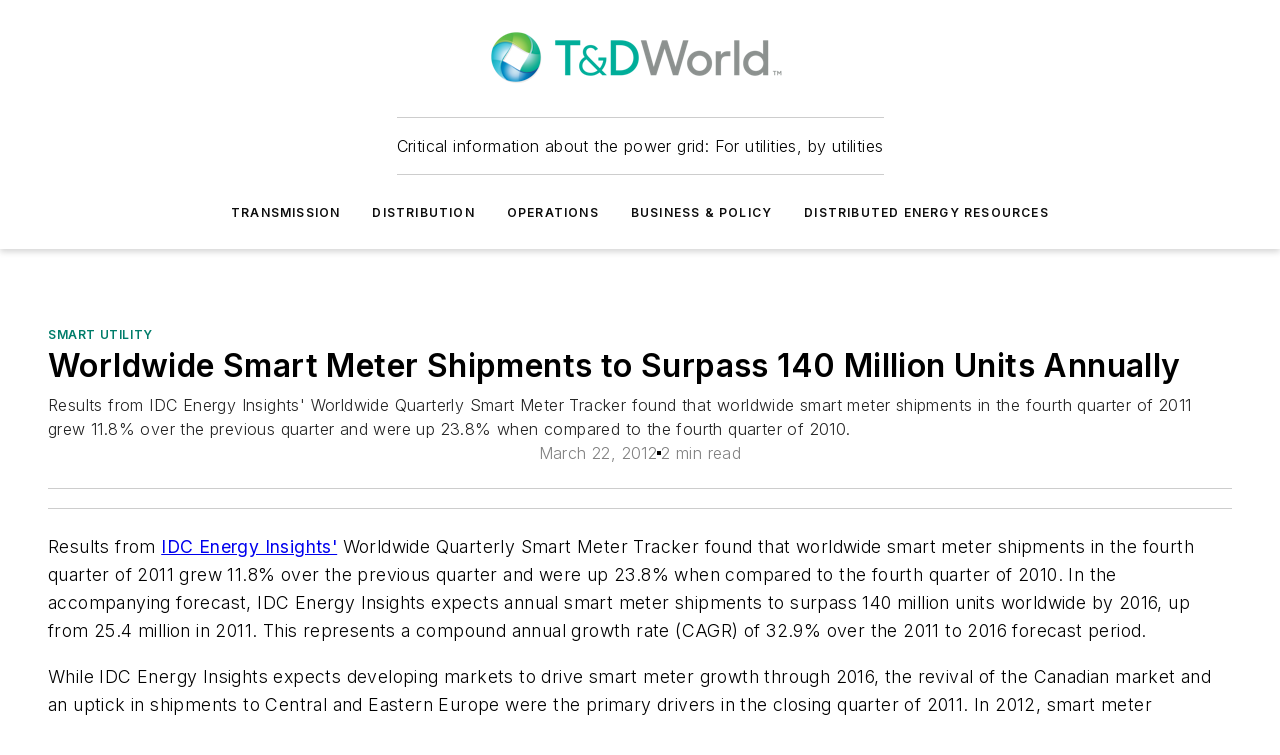

--- FILE ---
content_type: text/html;charset=utf-8
request_url: https://www.tdworld.com/smart-utility/article/20960112/worldwide-smart-meter-shipments-to-surpass-140-million-units-annually
body_size: 59399
content:
<!DOCTYPE html><html  lang="en"><head><meta charset="utf-8"><meta name="viewport" content="width=device-width, initial-scale=1, shrink-to-fit=no"><script type="text/javascript" src="/ruxitagentjs_ICA7NVfqrux_10327251022105625.js" data-dtconfig="rid=RID_2090252447|rpid=-194035667|domain=tdworld.com|reportUrl=/rb_bf25051xng|app=ea7c4b59f27d43eb|cuc=ll64881i|owasp=1|mel=100000|expw=1|featureHash=ICA7NVfqrux|dpvc=1|lastModification=1765214479370|tp=500,50,0|rdnt=1|uxrgce=1|srbbv=2|agentUri=/ruxitagentjs_ICA7NVfqrux_10327251022105625.js"></script><script type="importmap">{"imports":{"#entry":"/_nuxt/CxR92tmI.js"}}</script><title>Worldwide Smart Meter Shipments to Surpass 140 Million Units Annually | TD World</title><link href="https://fonts.gstatic.com" rel="preconnect"><link href="https://cdn.cookielaw.org" rel="preconnect"><link href="https://gemenon.graphql.aspire-ebm.com" rel="preconnect"><style type="text/css">
            :root {
              --spacing-unit: 6px;
--spacing: 48px;
--color-line: #CDCDCD;
--color-primary-main: #007d6a;
--color-primary-container: #00f2cd;
--color-on-primary-container: #006254;
--color-secondary-main: #8C9190;
--color-secondary-container: #f5f5f5;
--color-on-secondary-container: #232424;
--color-black: #0d0d0d;
--color-white: #ffffff;
--color-grey: #b2c3ce;
--color-light-grey: #e0e0e0;
--primary-font-family: Inter;
--site-max-width: 1300px;
            }
          </style><style>@media (max-width:760px){.mobile-hidden{display:none!important}}.admin-layout a{color:#3867a6}.admin-layout .vs__dropdown-toggle{background:#fff;border:1px solid #9da4b0}.ebm-layout{overflow-anchor:none;width:100%}</style><style>@media (max-width:760px){.mobile-hidden[data-v-45fa8452]{display:none!important}}.admin-layout a[data-v-45fa8452]{color:#3867a6}.admin-layout .vs__dropdown-toggle[data-v-45fa8452]{background:#fff;border:1px solid #9da4b0}.ebm-page[data-v-45fa8452]{display:flex;flex-direction:column;font-family:Arial}.ebm-page .hasToolbar[data-v-45fa8452]{max-width:calc(100% - 49px)}.ebm-page__layout[data-v-45fa8452]{z-index:2}.ebm-page__layout[data-v-45fa8452],.ebm-page__page[data-v-45fa8452]{flex:1;pointer-events:none;position:relative}.ebm-page__page[data-v-45fa8452]{display:flex;flex-direction:column;z-index:1}.ebm-page__main[data-v-45fa8452]{flex:1;margin:auto;width:100%}.ebm-page__content[data-v-45fa8452]{padding:0;pointer-events:all}@media (min-width:600px){.ebm-page__content[data-v-45fa8452]{padding:"0 10px"}}.ebm-page__reskin-background[data-v-45fa8452]{background-position:top;background-repeat:no-repeat;background-size:cover;height:100%;left:0;overflow:hidden;position:fixed;top:0;width:100%;z-index:0}.ebm-page__reskin-ad[data-v-45fa8452]{padding:1.5rem 0;position:relative;text-align:center;z-index:1}.ebm-page__siteskin-ad[data-v-45fa8452]{margin-top:24px;pointer-events:all;position:fixed;transition:all 125ms;z-index:100}.ebm-page__siteskin-ad__left[data-v-45fa8452]{right:50%}@media (max-width:1636px){.ebm-page__siteskin-ad__left[data-v-45fa8452]{display:none}}.ebm-page__siteskin-ad__right[data-v-45fa8452]{left:50%}@media (max-width:1636px){.ebm-page__siteskin-ad__right[data-v-45fa8452]{display:none}}.ebm-page .ebm-page__primary[data-v-45fa8452]{margin-top:0}.ebm-page .page-content-wrapper[data-v-45fa8452]{margin:auto;width:100%}.ebm-page .load-more[data-v-45fa8452]{padding:10px 0;pointer-events:all;text-align:center;width:100%}.ebm-page .load-more[data-v-45fa8452]>*{margin:auto;padding:0 5px}.ebm-page .load-more .label[data-v-45fa8452]{display:flex;flex-direction:row}.ebm-page .load-more .label[data-v-45fa8452]>*{margin:0 5px}.ebm-page .footer[data-v-45fa8452]{position:relative}.ebm-page .ebm-page__primary[data-v-45fa8452]{margin-top:calc(var(--spacing)/2)}.ebm-page .ebm-page__content[data-v-45fa8452]{display:flex;flex-direction:column;gap:var(--spacing);margin:0!important}.ebm-page .ebm-page__content[data-v-45fa8452]>*{position:relative}.ebm-page .ebm-page__content[data-v-45fa8452]>:after{background-color:var(--color-line);bottom:auto;bottom:calc(var(--spacing)*-.5*1);content:"";height:1px;left:0;position:absolute;right:0}.ebm-page .ebm-page__content[data-v-45fa8452]>:last-child:after{display:none}.ebm-page .page-content-wrapper[data-v-45fa8452]{display:flex;flex-direction:column;gap:var(--spacing);max-width:var(--site-max-width);padding:0 calc(var(--spacing)/2)}@media (min-width:800px){.ebm-page .page-content-wrapper[data-v-45fa8452]{padding:0 var(--spacing)}}.ebm-page .page-content-wrapper[data-v-45fa8452]>*{position:relative}.ebm-page .page-content-wrapper[data-v-45fa8452]>:after{background-color:var(--color-line);bottom:auto;bottom:calc(var(--spacing)*-.5*1);content:"";height:1px;left:0;position:absolute;right:0}.ebm-page .page-content-wrapper[data-v-45fa8452]>:last-child:after{display:none}.ebm-page .load-more[data-v-45fa8452]{padding:0}.ebm-page .secondary-pages .page-content-wrapper[data-v-45fa8452],.ebm-page.full-width .page-content-wrapper[data-v-45fa8452]{max-width:100%!important;padding:0!important}.ebm-page .secondary-pages .ebm-page__primary[data-v-45fa8452],.ebm-page.full-width .ebm-page__primary[data-v-45fa8452]{margin-top:0!important}@media print{.ebm-page__page[data-v-45fa8452]{display:block}}</style><style>@media (max-width:760px){.mobile-hidden[data-v-06639cce]{display:none!important}}.admin-layout a[data-v-06639cce]{color:#3867a6}.admin-layout .vs__dropdown-toggle[data-v-06639cce]{background:#fff;border:1px solid #9da4b0}#header-leaderboard-ad[data-v-06639cce]{align-items:center;display:flex;justify-content:center;padding:1rem}</style><style>html{scroll-padding-top:calc(var(--header-height) + 16px)}</style><style>@media (max-width:760px){.mobile-hidden[data-v-b96d99b2]{display:none!important}}.admin-layout a[data-v-b96d99b2]{color:#3867a6}.admin-layout .vs__dropdown-toggle[data-v-b96d99b2]{background:#fff;border:1px solid #9da4b0}header[data-v-b96d99b2]{bottom:0;margin:auto;position:sticky;top:0;transition:top .5s cubic-bezier(.645,.045,.355,1);z-index:50}header .reskin-ad[data-v-b96d99b2]{padding:1.5rem 0;text-align:center}.navbar[data-v-b96d99b2]{background-color:#fff;box-shadow:0 3px 6px #00000029;left:0;opacity:1;padding-bottom:2rem;padding-top:2rem;right:0}.navbar .content[data-v-b96d99b2]{margin:auto;max-width:var(--site-max-width);padding:0 calc(var(--spacing)/2)}@media (min-width:800px){.navbar .content[data-v-b96d99b2]{padding:0 var(--spacing)}}.top-navbar[data-v-b96d99b2]{align-items:center;display:flex;justify-content:space-between}@media (max-width:900px){.logo[data-v-b96d99b2]{flex-grow:1}.logo img[data-v-b96d99b2]{max-width:180px}}@media (max-width:450px){.logo img[data-v-b96d99b2]{max-width:140px}}@media (max-width:370px){.logo img[data-v-b96d99b2]{max-width:120px}}@media (max-width:350px){.logo img[data-v-b96d99b2]{max-width:100px}}.bottom-navbar[data-v-b96d99b2]{max-height:100px;overflow:visible;transition:all .15s cubic-bezier(.86,0,.07,1)}.bottom-navbar.hidden[data-v-b96d99b2]{max-height:0;overflow:hidden;transform:scale(0)}.actions[data-v-b96d99b2]{align-items:center;-moz-column-gap:.5rem;column-gap:.5rem;display:flex;flex-basis:0;flex-grow:1}@media (max-width:900px){.actions[data-v-b96d99b2]{flex-basis:auto;flex-grow:0}}.actions.left[data-v-b96d99b2]{justify-content:left}.actions.right[data-v-b96d99b2]{-moz-column-gap:0;column-gap:0;justify-content:right}.actions .login-container[data-v-b96d99b2]{display:flex;gap:16px}@media (max-width:900px){.actions .login-container[data-v-b96d99b2]{gap:8px}}@media (max-width:450px){.actions .login-container[data-v-b96d99b2]{gap:4px}}@media (max-width:900px){.search-icon[data-v-b96d99b2]{display:none}}.cta[data-v-b96d99b2]{border-bottom:1px solid var(--color-line);border-top:1px solid var(--color-line);margin:1.5rem auto auto;width:-moz-fit-content;width:fit-content}@media (max-width:900px){.cta[data-v-b96d99b2]{display:none}}.sub-menu[data-v-b96d99b2]{align-items:center;display:flex;justify-content:center;list-style:none;margin-top:1.5rem;padding:0;white-space:nowrap}@media (max-width:1000px){.sub-menu[data-v-b96d99b2]{display:none}}.sub-menu-item[data-v-b96d99b2]{margin-left:1rem;margin-right:1rem}.menu-item[data-v-b96d99b2],.sub-menu-link[data-v-b96d99b2]{color:var(--color-black);font-size:.75rem;font-weight:600;letter-spacing:.1em;text-transform:uppercase}.popover-menu[data-v-b96d99b2]{align-items:flex-start;background-color:#fff;box-shadow:0 3px 6px #00000029;display:flex;flex-direction:column;justify-content:left;padding:1.5rem;text-align:left;width:200px}.popover-menu .menu-item[data-v-b96d99b2]{align-items:center;display:flex;margin-bottom:1rem}.popover-menu .menu-item .icon[data-v-b96d99b2]{margin-right:1rem}</style><style>@media (max-width:760px){.mobile-hidden{display:none!important}}.admin-layout a{color:#3867a6}.admin-layout .vs__dropdown-toggle{background:#fff;border:1px solid #9da4b0}.ebm-icon{cursor:pointer}.ebm-icon .tooltip-wrapper{display:block}.ebm-icon.disabled{cursor:not-allowed}.ebm-icon.arrowUp{margin-top:3px}.ebm-icon.arrowDown{margin-top:-5px;transform:rotate(180deg)}.ebm-icon.loading{animation-duration:2s;animation-iteration-count:infinite;animation-name:spin;animation-timing-function:linear}.ebm-icon.label{align-items:center;display:flex;flex-direction:column;font-size:.8em;justify-content:center;padding:0 5px}@keyframes spin{0%{transform:rotate(0)}to{transform:rotate(1turn)}}.ebm-icon .icon,.ebm-icon svg{display:block}</style><style>@media (max-width:760px){.mobile-hidden{display:none!important}}.admin-layout a{color:#3867a6}.admin-layout .vs__dropdown-toggle{background:#fff;border:1px solid #9da4b0}.ebm-mega-menu{background-color:var(--color-black);color:#fff;container-type:inline-size;display:none;height:100%;left:0;opacity:0;overflow:auto;position:fixed;text-align:center;top:0;transition-behavior:allow-discrete;transition-duration:.3s;transition-property:overlay display opacity;width:100%}.ebm-mega-menu.cms-user-logged-in{left:49px;width:calc(100% - 49px)}.ebm-mega-menu.open{display:block;opacity:1}@starting-style{.ebm-mega-menu.open{opacity:0}}@container (max-width: 750px){.ebm-mega-menu .mega-menu-header{display:flex}}.ebm-mega-menu .mega-menu-header .icon{margin-left:30px;margin-top:40px;width:24px}.ebm-mega-menu .mega-menu-header .logo{height:35px;max-width:100%}@container (min-width: 750px){.ebm-mega-menu .mega-menu-header .logo{height:50px;margin-bottom:30px}}@container (max-width: 750px){.ebm-mega-menu .mega-menu-header .logo{margin-top:20px}.ebm-mega-menu .mega-menu-header .logo img{height:auto;margin-left:5px;max-width:140px}}.ebm-mega-menu .mega-menu-container{margin:auto}@container (min-width: 750px){.ebm-mega-menu .mega-menu-container{max-width:850px;width:100%}}.ebm-mega-menu .mega-menu-container .search-field{padding-bottom:50px}@container (max-width: 900px){.ebm-mega-menu .mega-menu-container .search-field{margin-left:calc(var(--spacing)/2);margin-right:calc(var(--spacing)/2)}}.ebm-mega-menu .mega-menu-container .nav-links{display:grid;gap:calc(var(--spacing)/2);grid-template-columns:1fr;position:relative}.ebm-mega-menu .mega-menu-container .nav-links:after{background-color:var(--color-line);bottom:auto;bottom:calc(var(--spacing)*-.5*1);content:"";height:1px;left:0;position:absolute;right:0}.ebm-mega-menu .mega-menu-container .nav-links:last-child:after{display:none}@container (max-width: 900px){.ebm-mega-menu .mega-menu-container .nav-links{margin-left:calc(var(--spacing)/2);margin-right:calc(var(--spacing)/2)}}@container (min-width: 750px){.ebm-mega-menu .mega-menu-container .nav-links{gap:calc(var(--spacing)*2);grid-template-columns:1fr 1fr 1fr;padding-bottom:var(--spacing)}}.ebm-mega-menu .mega-menu-container .nav-links .section{display:flex;flex-direction:column;font-weight:400;list-style:none;text-align:center}@container (max-width: 750px){.ebm-mega-menu .mega-menu-container .nav-links .section{gap:5px;padding-top:30px;position:relative}.ebm-mega-menu .mega-menu-container .nav-links .section:after{background-color:var(--color-line);bottom:auto;bottom:calc(var(--spacing)*-.5*1);content:"";height:1px;left:0;position:absolute;right:0}.ebm-mega-menu .mega-menu-container .nav-links .section:last-child:after{display:none}.ebm-mega-menu .mega-menu-container .nav-links .section:first-child{padding-top:15px}}@container (min-width: 750px){.ebm-mega-menu .mega-menu-container .nav-links .section{border-bottom:none;font-size:1.25rem;gap:16px;position:relative;text-align:left}.ebm-mega-menu .mega-menu-container .nav-links .section:after{background-color:var(--color-line);bottom:0;content:"";height:100%;left:auto;position:absolute;right:calc(var(--spacing)*-.5*2);top:0;width:1px}.ebm-mega-menu .mega-menu-container .nav-links .section:last-child:after{display:none}}.ebm-mega-menu .mega-menu-container .nav-links .section a{color:#fff}.ebm-mega-menu .mega-menu-container .nav-links .section .title{font-size:.75rem;font-weight:400;text-transform:uppercase}.ebm-mega-menu .mega-menu-container .affiliate-links{display:flex;justify-content:center;margin-top:var(--spacing);padding:calc(var(--spacing)*.5);position:relative}.ebm-mega-menu .mega-menu-container .affiliate-links:after{background-color:var(--color-line);bottom:auto;bottom:calc(var(--spacing)*-.5*1);content:"";height:1px;left:0;position:absolute;right:0}.ebm-mega-menu .mega-menu-container .affiliate-links:last-child:after{display:none}.ebm-mega-menu .mega-menu-container .affiliate-links .ebm-affiliated-brands-direction{flex-direction:column;gap:calc(var(--spacing)*.5)}.ebm-mega-menu .mega-menu-container .social-links{align-items:center;display:flex;flex-direction:column;font-size:.75rem;justify-content:center;margin-top:var(--spacing);padding:calc(var(--spacing)*.5);text-transform:uppercase}.ebm-mega-menu .mega-menu-container .social-links .socials{gap:16px;margin:16px 16px 24px}</style><style>@media (max-width:760px){.mobile-hidden{display:none!important}}.admin-layout a{color:#3867a6}.admin-layout .vs__dropdown-toggle{background:#fff;border:1px solid #9da4b0}.ebm-search-field{container-type:inline-size;position:relative}.ebm-search-field .input{padding:10px 0;position:relative;width:100%}.ebm-search-field .input .icon{bottom:0;height:24px;margin:auto;position:absolute;right:.5rem;top:0}.ebm-search-field .input .clear-icon{bottom:0;height:24px;margin:auto;position:absolute;right:2.5rem;top:0}.ebm-search-field .input input{background-color:var(--c4e26338);border:1px solid var(--7798abdd);border-radius:5px;color:var(--0c12ecfc);font-size:1em;padding:1rem 8px 1rem 20px;width:100%}.ebm-search-field .sponsor-container{align-items:center;display:flex;font-size:.5rem;gap:5px;height:24px;margin:auto;position:absolute;right:10%;top:20%}@container (max-width: 750px){.ebm-search-field .sponsor-container{justify-content:flex-end;padding:10px 15px 0 0;position:static}}.ebm-search-field input[type=search]::-webkit-search-cancel-button,.ebm-search-field input[type=search]::-webkit-search-decoration{-webkit-appearance:none;appearance:none}</style><style>@media (max-width:760px){.mobile-hidden[data-v-3823c912]{display:none!important}}.admin-layout a[data-v-3823c912]{color:#3867a6}.admin-layout .vs__dropdown-toggle[data-v-3823c912]{background:#fff;border:1px solid #9da4b0}.ebm-affiliated-brands[data-v-3823c912]{display:flex;flex-direction:row;font-size:.75rem}.ebm-affiliated-brands__label[data-v-3823c912]{display:block;padding:0 calc(var(--spacing)/2)}.ebm-affiliated-brands__links[data-v-3823c912]{display:flex;flex-direction:row;flex-wrap:wrap;justify-content:center}.ebm-affiliated-brands__links>div[data-v-3823c912]{padding:0 calc(var(--spacing)/4)}.ebm-affiliated-brands__links>div a[data-v-3823c912]{color:var(--link-color);font-weight:600}</style><style>@media (max-width:760px){.mobile-hidden[data-v-8e92f456]{display:none!important}}.admin-layout a[data-v-8e92f456]{color:#3867a6}.admin-layout .vs__dropdown-toggle[data-v-8e92f456]{background:#fff;border:1px solid #9da4b0}.ebm-socials[data-v-8e92f456]{display:flex;flex-wrap:wrap}.ebm-socials__icon[data-v-8e92f456]{cursor:pointer;margin-right:7px;text-decoration:none}.ebm-socials .text[data-v-8e92f456]{height:0;overflow:hidden;text-indent:-9999px}</style><style>@media (max-width:760px){.mobile-hidden{display:none!important}}.admin-layout a{color:#3867a6}.admin-layout .vs__dropdown-toggle{background:#fff;border:1px solid #9da4b0}.ebm-ad-target__outer{display:flex;height:auto;justify-content:center;max-width:100%;width:100%}.ebm-ad-target__inner{align-items:center;display:flex}.ebm-ad-target img{max-width:100%}.ebm-ad-target iframe{box-shadow:0 .125rem .25rem #00000013}</style><style>@media (max-width:760px){.mobile-hidden[data-v-4c12f864]{display:none!important}}.admin-layout a[data-v-4c12f864]{color:#3867a6}.admin-layout .vs__dropdown-toggle[data-v-4c12f864]{background:#fff;border:1px solid #9da4b0}#sticky-bottom-ad[data-v-4c12f864]{align-items:center;background:#000000bf;display:flex;justify-content:center;left:0;padding:8px;position:fixed;right:0;z-index:999}#sticky-bottom-ad .close-button[data-v-4c12f864]{background:none;border:0;color:#fff;cursor:pointer;font-weight:900;margin:8px;position:absolute;right:0;top:0}.slide-up-enter[data-v-4c12f864],.slide-up-leave-to[data-v-4c12f864]{opacity:0;transform:translateY(200px)}.slide-up-enter-active[data-v-4c12f864]{transition:all .25s ease-out}.slide-up-leave-active[data-v-4c12f864]{transition:all .25s ease-in}</style><style>@media (max-width:760px){.mobile-hidden[data-v-0622f0e1]{display:none!important}}.admin-layout a[data-v-0622f0e1]{color:#3867a6}.admin-layout .vs__dropdown-toggle[data-v-0622f0e1]{background:#fff;border:1px solid #9da4b0}.grid[data-v-0622f0e1]{container-type:inline-size;margin:auto}.grid .grid-row[data-v-0622f0e1]{position:relative}.grid .grid-row[data-v-0622f0e1]:after{background-color:var(--color-line);bottom:auto;bottom:calc(var(--spacing)*-.5*1);content:"";height:1px;left:0;position:absolute;right:0}.grid .grid-row.hide-bottom-border[data-v-0622f0e1]:after,.grid .grid-row[data-v-0622f0e1]:last-child:after{display:none}@container (width >= 750px){.grid .grid-row.mobile-only[data-v-0622f0e1]{display:none}}@container (width < 750px){.grid .grid-row.exclude-mobile[data-v-0622f0e1]{display:none}}</style><style>@media (max-width:760px){.mobile-hidden[data-v-840eddae]{display:none!important}}.admin-layout a[data-v-840eddae]{color:#3867a6}.admin-layout .vs__dropdown-toggle[data-v-840eddae]{background:#fff;border:1px solid #9da4b0}.web-row[data-v-840eddae]{container-type:inline-size}.web-row .row[data-v-840eddae]{--col-size:calc(50% - var(--spacing)*1/2);display:grid;padding-bottom:0ver;padding-top:0;width:100%}@media (min-width:750px){.web-row .row[data-v-840eddae]{padding-left:0;padding-right:0}}@media (min-width:500px){.web-row .row.restricted[data-v-840eddae]{margin:auto;max-width:66%}}.web-row .row .column-wrapper[data-v-840eddae]{display:flex;order:0;width:100%}.web-row .row.largest_first.layout1_2 .column-wrapper[data-v-840eddae]:nth-child(2),.web-row .row.largest_first.layout1_2_1 .column-wrapper[data-v-840eddae]:nth-child(2),.web-row .row.largest_first.layout1_3 .column-wrapper[data-v-840eddae]:nth-child(2){order:-1}@container (min-width: 750px){.web-row .row.layout1_1[data-v-840eddae]{display:grid;grid-template-columns:minmax(0,1fr) minmax(0,1fr)}.web-row .row.layout1_1 .column-wrapper[data-v-840eddae]{position:relative}.web-row .row.layout1_1 .column-wrapper[data-v-840eddae]:after{background-color:var(--color-line);bottom:0;content:"";height:100%;left:auto;position:absolute;right:calc(var(--spacing)*-.5*1);top:0;width:1px}.web-row .row.layout1_1 .column-wrapper[data-v-840eddae]:last-child:after{display:none}.web-row .row.layout1_2[data-v-840eddae]{display:grid;grid-template-columns:minmax(0,var(--col-size)) minmax(0,var(--col-size))}.web-row .row.layout1_2 .column-wrapper[data-v-840eddae]{position:relative}.web-row .row.layout1_2 .column-wrapper[data-v-840eddae]:after{background-color:var(--color-line);bottom:0;content:"";height:100%;left:auto;position:absolute;right:calc(var(--spacing)*-.5*1);top:0;width:1px}.web-row .row.layout1_2 .column-wrapper[data-v-840eddae]:last-child:after{display:none}.web-row .row.layout1_2 .column-wrapper[data-v-840eddae]:nth-child(2){order:0!important}}@container (min-width: 1050px){.web-row .row.layout1_2[data-v-840eddae]{--col-size:calc(33.33333% - var(--spacing)*2/3);grid-template-columns:var(--col-size) calc(var(--col-size)*2 + var(--spacing))}}@container (min-width: 750px){.web-row .row.layout2_1[data-v-840eddae]{display:grid;grid-template-columns:minmax(0,var(--col-size)) minmax(0,var(--col-size))}.web-row .row.layout2_1 .column-wrapper[data-v-840eddae]{position:relative}.web-row .row.layout2_1 .column-wrapper[data-v-840eddae]:after{background-color:var(--color-line);bottom:0;content:"";height:100%;left:auto;position:absolute;right:calc(var(--spacing)*-.5*1);top:0;width:1px}.web-row .row.layout2_1 .column-wrapper[data-v-840eddae]:last-child:after{display:none}}@container (min-width: 1050px){.web-row .row.layout2_1[data-v-840eddae]{--col-size:calc(33.33333% - var(--spacing)*2/3);grid-template-columns:calc(var(--col-size)*2 + var(--spacing)) var(--col-size)}}@container (min-width: 1100px){.web-row .row.layout1_1_1[data-v-840eddae]{--col-size:calc(33.33333% - var(--spacing)*2/3);display:grid;grid-template-columns:minmax(0,var(--col-size)) minmax(0,var(--col-size)) minmax(0,var(--col-size))}.web-row .row.layout1_1_1 .column-wrapper[data-v-840eddae]{position:relative}.web-row .row.layout1_1_1 .column-wrapper[data-v-840eddae]:after{background-color:var(--color-line);bottom:0;content:"";height:100%;left:auto;position:absolute;right:calc(var(--spacing)*-.5*1);top:0;width:1px}.web-row .row.layout1_1_1 .column-wrapper[data-v-840eddae]:last-child:after{display:none}}</style><style>@media (max-width:760px){.mobile-hidden{display:none!important}}.admin-layout a{color:#3867a6}.admin-layout .vs__dropdown-toggle{background:#fff;border:1px solid #9da4b0}.web-grid-title{align-items:center;container-type:inline-size;font-family:var(--primary-font-family);margin-bottom:calc(var(--spacing)/2);max-width:100%;width:100%}.web-grid-title .title{display:flex;flex:1 0 auto;font-size:1.9rem;font-weight:600;gap:var(--spacing-unit);letter-spacing:-.01em;line-height:40px;max-width:100%;overflow:hidden;text-overflow:ellipsis}.web-grid-title .title .grid-title-image-icon{height:23px;margin-top:8px}.web-grid-title.has-link .title{max-width:calc(100% - 100px)}.web-grid-title .divider{background-color:var(--color-line);height:1px;width:100%}.web-grid-title .view-more{color:var(--color-primary-main);cursor:primary;flex:0 1 auto;font-size:.75rem;font-weight:600;letter-spacing:.05em;line-height:18px;text-transform:uppercase;white-space:nowrap}@container (max-width: 500px){.web-grid-title .view-more{display:none}}.web-grid-title.primary{display:flex;gap:5px}.web-grid-title.primary .topbar,.web-grid-title.secondary .divider,.web-grid-title.secondary .view-more{display:none}.web-grid-title.secondary .topbar{background-color:var(--color-primary-main);height:8px;margin-bottom:calc(var(--spacing)/3);width:80px}</style><style>@media (max-width:760px){.mobile-hidden[data-v-2e2a3563]{display:none!important}}.admin-layout a[data-v-2e2a3563]{color:#3867a6}.admin-layout .vs__dropdown-toggle[data-v-2e2a3563]{background:#fff;border:1px solid #9da4b0}.column[data-v-2e2a3563]{align-items:stretch;display:flex;flex-wrap:wrap;height:100%;position:relative}.column[data-v-2e2a3563],.column .standard-blocks[data-v-2e2a3563],.column .sticky-blocks[data-v-2e2a3563]{width:100%}.column.block-align-center[data-v-2e2a3563]{align-items:center;justify-content:center}.column.block-align-top[data-v-2e2a3563]{align-items:top;flex-direction:column}.column.block-align-sticky[data-v-2e2a3563]{align-items:start;display:block;justify-content:center}.column.block-align-equalize[data-v-2e2a3563]{align-items:stretch}.column .sticky-blocks.has-standard[data-v-2e2a3563]{margin-top:var(--spacing)}.column .block-wrapper[data-v-2e2a3563]{max-width:100%;position:relative}.column .block-wrapper[data-v-2e2a3563]:after{background-color:var(--color-line);bottom:auto;bottom:calc(var(--spacing)*-.5*1);content:"";height:1px;left:0;position:absolute;right:0}.column .block-wrapper.hide-bottom-border[data-v-2e2a3563]:after,.column .block-wrapper[data-v-2e2a3563]:last-child:after,.column .standard-blocks:not(.has-sticky) .block-wrapper[data-v-2e2a3563]:last-child:after,.column .sticky-blocks .block-wrapper[data-v-2e2a3563]:last-child:after{display:none}@media print{.column[data-v-2e2a3563]{height:auto}}</style><style>@media (max-width:760px){.mobile-hidden[data-v-a4efc542]{display:none!important}}.admin-layout a[data-v-a4efc542]{color:#3867a6}.admin-layout .vs__dropdown-toggle[data-v-a4efc542]{background:#fff;border:1px solid #9da4b0}.block[data-v-a4efc542]{display:flex;flex-direction:column;overflow:visible;width:100%}.block .block-title[data-v-a4efc542]{margin-bottom:calc(var(--spacing)/2)}.block .above-cta[data-v-a4efc542]{height:100%}.block .title[data-v-a4efc542]{font-size:1rem;line-height:1rem;text-transform:uppercase}.block .title a[data-v-a4efc542]{color:inherit;text-decoration:none}.block .title a[data-v-a4efc542]:hover{text-decoration:underline}.block .title template[data-v-a4efc542]{display:inline-block}.block .content[data-v-a4efc542]{display:flex;width:100%}.block .cta[data-v-a4efc542]{align-items:center;display:flex;flex-direction:column;font-size:1rem;gap:calc(var(--spacing)/2);justify-content:space-between}@container (width > 500px){.block .cta[data-v-a4efc542]{flex-direction:row}}</style><style>@media (max-width:760px){.mobile-hidden[data-v-3dec0756]{display:none!important}}.admin-layout a[data-v-3dec0756]{color:#3867a6}.admin-layout .vs__dropdown-toggle[data-v-3dec0756]{background:#fff;border:1px solid #9da4b0}.ebm-button-wrapper[data-v-3dec0756]{display:inline-block}.ebm-button-wrapper .ebm-button[data-v-3dec0756]{border:1px solid;border-radius:.1rem;cursor:pointer;display:block;font-weight:600;outline:none;text-transform:uppercase;width:100%}.ebm-button-wrapper .ebm-button .content[data-v-3dec0756]{align-items:center;display:flex;gap:var(--spacing-unit);justify-content:center}.ebm-button-wrapper .ebm-button .content.icon-right[data-v-3dec0756]{flex-direction:row-reverse}.ebm-button-wrapper .ebm-button[data-v-3dec0756]:focus,.ebm-button-wrapper .ebm-button[data-v-3dec0756]:hover{box-shadow:0 0 .1rem #3e5d8580;filter:contrast(125%)}.ebm-button-wrapper .ebm-button[data-v-3dec0756]:active{box-shadow:0 0 .3rem #1c417280}.ebm-button-wrapper .ebm-button[data-v-3dec0756]:active:after{height:200px;width:200px}.ebm-button-wrapper .ebm-button--small[data-v-3dec0756]{font-size:.75rem;padding:.2rem .4rem}.ebm-button-wrapper .ebm-button--medium[data-v-3dec0756]{font-size:.75rem;padding:.3rem .6rem}.ebm-button-wrapper .ebm-button--large[data-v-3dec0756]{font-size:.75rem;line-height:1.25rem;padding:.5rem 1rem}@media (max-width:450px){.ebm-button-wrapper .ebm-button--large[data-v-3dec0756]{padding:.5rem}}.ebm-button-wrapper .ebm-button--fullWidth[data-v-3dec0756]{font-size:1.15rem;margin:0 auto;padding:.5rem 1rem;width:100%}.ebm-button-wrapper.primary .ebm-button[data-v-3dec0756],.ebm-button-wrapper.solid .ebm-button[data-v-3dec0756]{background-color:var(--button-accent-color);border-color:var(--button-accent-color);color:var(--button-text-color)}.ebm-button-wrapper.primary .ebm-button[data-v-3dec0756]:hover,.ebm-button-wrapper.solid .ebm-button[data-v-3dec0756]:hover{text-decoration:underline}.ebm-button-wrapper.hollow .ebm-button[data-v-3dec0756]{background-color:transparent;background-color:#fff;border:1px solid var(--button-accent-color);color:var(--button-accent-color)}.ebm-button-wrapper.hollow .ebm-button[data-v-3dec0756]:hover{text-decoration:underline}.ebm-button-wrapper.borderless .ebm-button[data-v-3dec0756]{background-color:transparent;border-color:transparent;color:var(--button-accent-color)}.ebm-button-wrapper.borderless .ebm-button[data-v-3dec0756]:hover{background-color:var(--button-accent-color);color:#fff;text-decoration:underline}.ebm-button-wrapper .ebm-button[data-v-3dec0756]{transition:all .15s ease-in-out}</style><style>@media (max-width:760px){.mobile-hidden{display:none!important}}.admin-layout a{color:#3867a6}.admin-layout .vs__dropdown-toggle{background:#fff;border:1px solid #9da4b0}.web-footer-new{display:flex;font-size:1rem;font-weight:400;justify-content:center;padding-bottom:calc(var(--spacing)/2);pointer-events:all;width:100%}.web-footer-new a{color:var(--link-color)}.web-footer-new .container{display:flex;justify-content:center;width:100%}.web-footer-new .container .container-wrapper{display:flex;flex-direction:column;gap:var(--spacing);width:100%}@media (min-width:800px){.web-footer-new .container{flex-direction:row}}.web-footer-new .container .row{position:relative;width:100%}.web-footer-new .container .row:after{background-color:var(--color-line);bottom:auto;bottom:calc(var(--spacing)*-.5*1);content:"";height:1px;left:0;position:absolute;right:0}.web-footer-new .container .row:last-child:after{display:none}.web-footer-new .container .row.full-width{justify-items:center}.web-footer-new .container .column-wrapper{display:grid;gap:var(--spacing);grid-template-columns:1fr}.web-footer-new .container .column-wrapper.full-width{max-width:var(--site-max-width)!important;padding:0 calc(var(--spacing)*1.5);width:100%}.web-footer-new .container .column-wrapper .col{align-items:center;display:flex;flex-direction:column;gap:calc(var(--spacing)/4);justify-content:center;margin:0 auto;max-width:80%;position:relative;text-align:center}.web-footer-new .container .column-wrapper .col:after{background-color:var(--color-line);bottom:auto;bottom:calc(var(--spacing)*-.5*1);content:"";height:1px;left:0;position:absolute;right:0}.web-footer-new .container .column-wrapper .col:last-child:after{display:none}.web-footer-new .container .column-wrapper .col.valign-middle{align-self:center}@media (min-width:800px){.web-footer-new .container .column-wrapper{align-items:start;gap:var(--spacing)}.web-footer-new .container .column-wrapper.cols1_1_1{grid-template-columns:1fr 1fr 1fr}.web-footer-new .container .column-wrapper.cols1_1{grid-template-columns:1fr 1fr}.web-footer-new .container .column-wrapper .col{align-items:start;max-width:100%;position:relative;text-align:left}.web-footer-new .container .column-wrapper .col:after{background-color:var(--color-line);bottom:0;content:"";height:100%;left:auto;position:absolute;right:calc(var(--spacing)*-.5*1);top:0;width:1px}.web-footer-new .container .column-wrapper .col:last-child:after{display:none}}.web-footer-new .corporatelogo{align-self:center;filter:brightness(0);height:auto;margin-right:var(--spacing-unit);width:100px}.web-footer-new .menu-copyright{align-items:center;display:flex;flex-direction:column;gap:calc(var(--spacing)/2)}.web-footer-new .menu-copyright.full-width{max-width:var(--site-max-width);padding:0 calc(var(--spacing)*1.5);width:100%}.web-footer-new .menu-copyright .links{display:flex;font-size:.75rem;gap:calc(var(--spacing)/4);list-style:none;margin:0;padding:0}.web-footer-new .menu-copyright .copyright{display:flex;flex-direction:row;flex-wrap:wrap;font-size:.8em;justify-content:center}@media (min-width:800px){.web-footer-new .menu-copyright{flex-direction:row;justify-content:space-between}}.web-footer-new .blocktitle{color:#000;font-size:1.1rem;font-weight:600;width:100%}.web-footer-new .web-affiliated-brands-direction{flex-direction:column}@media (min-width:800px){.web-footer-new .web-affiliated-brands-direction{flex-direction:row}}</style><style>@media (max-width:760px){.mobile-hidden{display:none!important}}.admin-layout a{color:#3867a6}.admin-layout .vs__dropdown-toggle{background:#fff;border:1px solid #9da4b0}.ebm-web-subscribe-wrapper{display:flex;flex-direction:column;height:100%;overflow:auto}.ebm-web-subscribe-content{height:100%;overflow:auto;padding:calc(var(--spacing)*.5) var(--spacing)}@container (max-width: 750px){.ebm-web-subscribe-content{padding-bottom:100%}}.ebm-web-subscribe-content .web-subscribe-header .web-subscribe-title{align-items:center;display:flex;gap:var(--spacing);justify-content:space-between;line-height:normal}.ebm-web-subscribe-content .web-subscribe-header .web-subscribe-title .close-button{align-items:center;cursor:pointer;display:flex;font-size:.75rem;font-weight:600;text-transform:uppercase}.ebm-web-subscribe-content .web-subscribe-header .web-subscribe-subtext{padding-bottom:var(--spacing)}.ebm-web-subscribe-content .web-subscribe-header .newsletter-items{display:grid;gap:10px;grid-template-columns:1fr 1fr}@container (max-width: 750px){.ebm-web-subscribe-content .web-subscribe-header .newsletter-items{grid-template-columns:1fr}}.ebm-web-subscribe-content .web-subscribe-header .newsletter-items .newsletter-item{border:1px solid var(--color-line);display:flex;flex-direction:row;flex-direction:column;gap:1rem;padding:1rem}.ebm-web-subscribe-content .web-subscribe-header .newsletter-items .newsletter-item .newsletter-title{display:flex;font-size:1.25rem;font-weight:600;justify-content:space-between;letter-spacing:-.01em;line-height:25px}.ebm-web-subscribe-content .web-subscribe-header .newsletter-items .newsletter-item .newsletter-description{font-size:1rem;font-weight:400;letter-spacing:.0125em;line-height:24px}.web-subscribe-footer{background-color:#fff;box-shadow:0 4px 16px #00000040;width:100%}.web-subscribe-footer .subscribe-footer-wrapper{padding:var(--spacing)!important}.web-subscribe-footer .subscribe-footer-wrapper .user-info-container{align-items:center;display:flex;justify-content:space-between;padding-bottom:calc(var(--spacing)*.5)}.web-subscribe-footer .subscribe-footer-wrapper .user-info-container .nl-user-info{align-items:center;display:flex;gap:10px}.web-subscribe-footer .subscribe-footer-wrapper .subscribe-login-container .nl-selected{font-size:1.25rem;font-weight:600;margin-bottom:10px}.web-subscribe-footer .subscribe-footer-wrapper .subscribe-login-container .form-fields-setup{display:flex;gap:calc(var(--spacing)*.125);padding-top:calc(var(--spacing)*.5)}@container (max-width: 1050px){.web-subscribe-footer .subscribe-footer-wrapper .subscribe-login-container .form-fields-setup{display:block}}.web-subscribe-footer .subscribe-footer-wrapper .subscribe-login-container .form-fields-setup .web-form-fields{z-index:100}.web-subscribe-footer .subscribe-footer-wrapper .subscribe-login-container .form-fields-setup .web-form-fields .field-label{font-size:.75rem}.web-subscribe-footer .subscribe-footer-wrapper .subscribe-login-container .form-fields-setup .form{display:flex;gap:calc(var(--spacing)*.125)}@container (max-width: 750px){.web-subscribe-footer .subscribe-footer-wrapper .subscribe-login-container .form-fields-setup .form{flex-direction:column;padding-bottom:calc(var(--spacing)*.5)}}.web-subscribe-footer .subscribe-footer-wrapper .subscribe-login-container .form-fields-setup .form .vs__dropdown-menu{max-height:8rem}@container (max-width: 750px){.web-subscribe-footer .subscribe-footer-wrapper .subscribe-login-container .form-fields-setup .form .vs__dropdown-menu{max-height:4rem}}.web-subscribe-footer .subscribe-footer-wrapper .subscribe-login-container .form-fields-setup .subscribe-button{margin-top:calc(var(--spacing)*.5);width:20%}@container (max-width: 1050px){.web-subscribe-footer .subscribe-footer-wrapper .subscribe-login-container .form-fields-setup .subscribe-button{width:100%}}.web-subscribe-footer .subscribe-footer-wrapper .subscribe-login-container .form-fields-setup .subscribe-button .ebm-button{height:3rem}.web-subscribe-footer .subscribe-footer-wrapper .subscribe-login-container .compliance-field{font-size:.75rem;line-height:18px;z-index:-1}.web-subscribe-footer .subscribe-footer-wrapper a{color:#000;text-decoration:underline}.web-subscribe-footer .subscribe-footer-wrapper .subscribe-consent{font-size:.75rem;letter-spacing:.025em;line-height:18px;padding:5px 0}.web-subscribe-footer .subscribe-footer-wrapper .account-check{padding-top:calc(var(--spacing)*.25)}</style><style>@media (max-width:760px){.mobile-hidden{display:none!important}}.admin-layout a{color:#3867a6}.admin-layout .vs__dropdown-toggle{background:#fff;border:1px solid #9da4b0}.ebm-web-pane{container-type:inline-size;height:100%;pointer-events:all;position:fixed;right:0;top:0;width:100%;z-index:100}.ebm-web-pane.hidden{pointer-events:none}.ebm-web-pane.hidden .web-pane-mask{opacity:0}.ebm-web-pane.hidden .contents{max-width:0}.ebm-web-pane .web-pane-mask{background-color:#000;display:table;height:100%;opacity:.8;padding:16px;transition:all .3s ease;width:100%}.ebm-web-pane .contents{background-color:#fff;bottom:0;max-width:1072px;position:absolute;right:0;top:0;transition:all .3s ease;width:100%}.ebm-web-pane .contents.cms-user-logged-in{width:calc(100% - 49px)}.ebm-web-pane .contents .close-icon{cursor:pointer;display:flex;justify-content:flex-end;margin:10px}</style><style>@media (max-width:760px){.mobile-hidden{display:none!important}}.admin-layout a{color:#3867a6}.admin-layout .vs__dropdown-toggle{background:#fff;border:1px solid #9da4b0}.gam-slot-builder{min-width:300px;width:100%}.gam-slot-builder iframe{max-width:100%;overflow:hidden}</style><style>@media (max-width:760px){.mobile-hidden{display:none!important}}.admin-layout a{color:#3867a6}.admin-layout .vs__dropdown-toggle{background:#fff;border:1px solid #9da4b0}.web-content-title-new{display:flex;flex-direction:column;gap:calc(var(--spacing));width:100%}.web-content-title-new>*{position:relative}.web-content-title-new>:after{background-color:var(--color-line);bottom:auto;bottom:calc(var(--spacing)*-.5*1);content:"";height:1px;left:0;position:absolute;right:0}.web-content-title-new>:last-child:after{display:none}.web-content-title-new .above-line{container-type:inline-size;display:flex;flex-direction:column;gap:calc(var(--spacing)/2)}.web-content-title-new .above-line .section-wrapper{display:flex;gap:calc(var(--spacing)/4)}.web-content-title-new .above-line .section-wrapper.center{margin-left:auto;margin-right:auto}.web-content-title-new .above-line .sponsored-label{color:var(--color-primary-main);font-size:.75rem;font-weight:600;letter-spacing:.05rem;text-transform:uppercase}.web-content-title-new .above-line .section{font-size:.75rem;font-weight:600;letter-spacing:.05em;text-transform:uppercase}.web-content-title-new .above-line .event-info{display:flex;flex-direction:column;font-size:.9rem;gap:calc(var(--spacing)/2)}.web-content-title-new .above-line .event-info .column{display:flex;flex-direction:column;font-size:.9rem;gap:calc(var(--spacing)/4);width:100%}.web-content-title-new .above-line .event-info .column .content{display:flex;gap:calc(var(--spacing)/4)}.web-content-title-new .above-line .event-info .column label{flex:0 0 80px;font-weight:600}.web-content-title-new .above-line .event-info>*{position:relative}.web-content-title-new .above-line .event-info>:after{background-color:var(--color-line);bottom:0;content:"";height:100%;left:auto;position:absolute;right:calc(var(--spacing)*-.5*1);top:0;width:1px}.web-content-title-new .above-line .event-info>:last-child:after{display:none}@container (min-width: 600px){.web-content-title-new .above-line .event-info{align-items:center;flex-direction:row;gap:calc(var(--spacing))}.web-content-title-new .above-line .event-info>*{position:relative}.web-content-title-new .above-line .event-info>:after{background-color:var(--color-line);bottom:0;content:"";height:100%;left:auto;position:absolute;right:calc(var(--spacing)*-.5*1);top:0;width:1px}.web-content-title-new .above-line .event-info>:last-child:after{display:none}.web-content-title-new .above-line .event-info .event-location{display:block}}.web-content-title-new .above-line .title-text{font-size:2rem;line-height:1.2}@container (width > 500px){.web-content-title-new .above-line .title-text{font-size:2.75rem}}.web-content-title-new .above-line .author-row{align-items:center;display:flex;flex-direction:column;gap:calc(var(--spacing)/3);justify-content:center}.web-content-title-new .above-line .author-row .all-authors{display:flex;gap:calc(var(--spacing)/3)}.web-content-title-new .above-line .author-row .date-read-time{align-items:center;display:flex;gap:calc(var(--spacing)/3)}.web-content-title-new .above-line .author-row .dot{align-items:center;grid-area:dot}.web-content-title-new .above-line .author-row .dot:after{background-color:#000;content:"";display:block;height:4px;width:4px}.web-content-title-new .above-line .author-row .dot.first{display:none}.web-content-title-new .above-line .author-row .date{grid-area:date}.web-content-title-new .above-line .author-row .read-time{grid-area:read-time}.web-content-title-new .above-line .author-row .date,.web-content-title-new .above-line .author-row .duration,.web-content-title-new .above-line .author-row .read-time{color:#000;opacity:.5}@container (width > 500px){.web-content-title-new .above-line .author-row{flex-direction:row}.web-content-title-new .above-line .author-row .dot.first{display:block}}@container (width > 700px){.web-content-title-new .above-line .author-row{justify-content:flex-start}}.web-content-title-new .above-line .teaser-text{color:#222;font-size:16px;padding-top:8px}@container (width > 500px){.web-content-title-new .above-line .teaser-text{font-size:17px}}@container (width > 700px){.web-content-title-new .above-line .teaser-text{font-size:18px}}@container (width > 1000px){.web-content-title-new .above-line .teaser-text{font-size:19px}}.web-content-title-new .above-line .podcast-series{align-items:center;color:var(--color-primary-main);display:flex;font-size:.85rem;font-weight:500;gap:6px;text-transform:uppercase}.web-content-title-new .below-line{align-items:center;display:flex;justify-content:space-between;width:100%}.web-content-title-new .below-line .print-favorite{display:flex;gap:calc(var(--spacing)/3);justify-content:flex-end}.web-content-title-new .image-wrapper{flex:1 0 auto;width:100%}.web-content-title-new .comment-count{align-items:center;cursor:pointer;display:flex;padding-left:8px}.web-content-title-new .comment-count .viafoura{align-items:center;background-color:transparent!important;display:flex;font-size:16px;font-weight:inherit;padding-left:4px}.web-content-title-new .event-location p{margin:0}.web-content-title-new .highlights h2{margin-bottom:24px}.web-content-title-new .highlights .text{font-size:18px}.web-content-title-new .highlights .text li{margin-bottom:16px}.web-content-title-new .highlights .text li:last-child{margin-bottom:0}.web-content-title-new .author-contributor,.web-content-title-new .company-link{color:#000;display:flex;flex-wrap:wrap}.web-content-title-new .author-contributor a,.web-content-title-new .company-link a{color:inherit!important;font-size:1rem;text-decoration:underline}.web-content-title-new .author-contributor .author{display:flex}.web-content-title-new.center{text-align:center}.web-content-title-new.center .breadcrumb{display:flex;justify-content:center}.web-content-title-new.center .author-row{justify-content:center}</style><style>@media (max-width:760px){.mobile-hidden[data-v-e69042fe]{display:none!important}}.admin-layout a[data-v-e69042fe]{color:#3867a6}.admin-layout .vs__dropdown-toggle[data-v-e69042fe]{background:#fff;border:1px solid #9da4b0}.ebm-share-list[data-v-e69042fe]{display:flex;gap:calc(var(--spacing)/3);list-style:none;overflow:hidden;padding:0;transition:.3s;width:100%}.ebm-share-list li[data-v-e69042fe]{margin:0;padding:0}.ebm-share-item[data-v-e69042fe]{border-radius:4px;cursor:pointer;margin:2px}</style><style>@media (max-width:760px){.mobile-hidden{display:none!important}}.admin-layout a{color:#3867a6}.admin-layout .vs__dropdown-toggle{background:#fff;border:1px solid #9da4b0}.body-block{flex:"1";max-width:100%;width:100%}.body-block .body-content{display:flex;flex-direction:column;gap:calc(var(--spacing)/2);width:100%}.body-block .gate{background:var(--color-secondary-container);border:1px solid var(--color-line);padding:calc(var(--spacing)/2)}.body-block .below-body{border-top:1px solid var(--color-line)}.body-block .below-body .contributors{display:flex;gap:4px;padding-top:calc(var(--spacing)/4)}.body-block .below-body .contributors .contributor{display:flex}.body-block .below-body .ai-attribution{font-size:14px;padding-top:calc(var(--spacing)/4)}.body-block .podcast-player{background-color:var(--color-secondary-container);border:1px solid var(--color-line);border-radius:4px;margin-left:auto!important;margin-right:auto!important;text-align:center;width:100%}.body-block .podcast-player iframe{border:0;width:100%}.body-block .podcast-player .buttons{display:flex;justify-content:center}</style><style>@media (max-width:760px){.mobile-hidden{display:none!important}}.admin-layout a{color:#3867a6}.admin-layout .vs__dropdown-toggle{background:#fff;border:1px solid #9da4b0}.web-body-blocks{--margin:calc(var(--spacing)/2);display:flex;flex-direction:column;gap:15px;max-width:100%;width:100%}.web-body-blocks a{text-decoration:underline}.web-body-blocks .block{container-type:inline-size;font-family:var(--secondary-font);max-width:100%;width:100%}.web-body-blocks .block a{color:var(--link-color)}.web-body-blocks .block .block-title{margin-bottom:calc(var(--spacing)/2)}.web-body-blocks .text{color:inherit;letter-spacing:inherit;margin:auto;max-width:100%}.web-body-blocks img{max-width:100%}.web-body-blocks .iframe{border:0;margin-left:auto!important;margin-right:auto!important;width:100%}.web-body-blocks .facebook .embed,.web-body-blocks .instagram .embed,.web-body-blocks .twitter .embed{max-width:500px}.web-body-blocks .bc-reco-wrapper{padding:calc(var(--spacing)/2)}.web-body-blocks .bc-reco-wrapper .bc-heading{border-bottom:1px solid var(--color-grey);margin-top:0;padding-bottom:calc(var(--spacing)/2);padding-top:0}.web-body-blocks .embed{margin:auto;width:100%}@container (width > 550px){.web-body-blocks .embed.above,.web-body-blocks .embed.below,.web-body-blocks .embed.center,.web-body-blocks .embed.left,.web-body-blocks .embed.right{max-width:calc(50% - var(--margin))}.web-body-blocks .embed.above.small,.web-body-blocks .embed.below.small,.web-body-blocks .embed.center.small,.web-body-blocks .embed.left.small,.web-body-blocks .embed.right.small{max-width:calc(33% - var(--margin))}.web-body-blocks .embed.above.large,.web-body-blocks .embed.below.large,.web-body-blocks .embed.center.large,.web-body-blocks .embed.left.large,.web-body-blocks .embed.right.large{max-width:calc(66% - var(--margin))}.web-body-blocks .embed.above{margin-bottom:var(--margin)}.web-body-blocks .embed.below{margin-top:var(--margin)}.web-body-blocks .embed.left{float:left;margin-right:var(--margin)}.web-body-blocks .embed.right{float:right;margin-left:var(--margin)}}.web-body-blocks .embed.center{clear:both}.web-body-blocks .embed.native{max-width:auto;width:auto}.web-body-blocks .embed.fullWidth{max-width:100%;width:100%}.web-body-blocks .video{margin-top:15px}</style><style>@media (max-width:760px){.mobile-hidden{display:none!important}}.admin-layout a{color:#3867a6}.admin-layout .vs__dropdown-toggle{background:#fff;border:1px solid #9da4b0}.web-html{letter-spacing:inherit;margin:auto;max-width:100%}.web-html .html p:first-child{margin-top:0}.web-html h1,.web-html h2,.web-html h3,.web-html h4,.web-html h5,.web-html h6{margin:revert}.web-html .embedded-image{max-width:40%;width:100%}.web-html .embedded-image img{width:100%}.web-html .left{margin:0 auto 0 0}.web-html .left-wrap{clear:both;float:left;margin:0 1rem 1rem 0}.web-html .right{margin:0 0 0 auto}.web-html .right-wrap{clear:both;float:right;margin:0 0 1rem 1rem}.web-html pre{background-color:#f5f5f5d9;font-family:Courier New,Courier,monospace;padding:4px 8px}.web-html .preview-overlay{background:linear-gradient(180deg,#fff0,#fff);height:125px;margin-bottom:-25px;margin-top:-125px;position:relative;width:100%}.web-html blockquote{background-color:#f8f9fa;border-left:8px solid #dee2e6;line-height:1.5;overflow:hidden;padding:1.5rem}.web-html .pullquote{color:#7c7b7b;float:right;font-size:1.3em;margin:6px 0 6px 12px;max-width:50%;padding:12px 0 12px 12px;position:relative;width:50%}.web-html p:last-of-type{margin-bottom:0}.web-html a{cursor:pointer}</style><style>@media (max-width:760px){.mobile-hidden{display:none!important}}.admin-layout a{color:#3867a6}.admin-layout .vs__dropdown-toggle{background:#fff;border:1px solid #9da4b0}.ebm-ad__embed{clear:both}.ebm-ad__embed>div{border-bottom:1px solid #e0e0e0!important;border-top:1px solid #e0e0e0!important;display:block!important;height:inherit!important;padding:5px 0;text-align:center;width:inherit!important;z-index:1}.ebm-ad__embed>div:before{color:#aaa;content:"ADVERTISEMENT";display:block;font:400 10px/10px Arial,Helvetica,sans-serif}.ebm-ad__embed img{max-width:100%}.ebm-ad__embed iframe{box-shadow:0 .125rem .25rem #00000013;margin:3px 0 10px}</style><style>@media (max-width:760px){.mobile-hidden{display:none!important}}.admin-layout a{color:#3867a6}.admin-layout .vs__dropdown-toggle{background:#fff;border:1px solid #9da4b0}.ebm-web-content-body-sidebars{background-color:var(--color-secondary-container)}.ebm-web-content-body-sidebars .sidebar{border:1px solid var(--color-line);line-height:1.5;padding:20px}.ebm-web-content-body-sidebars .sidebar p:first-child{margin-top:0}.ebm-web-content-body-sidebars .sidebar p:last-child{margin-bottom:0}.ebm-web-content-body-sidebars .sidebar .above{padding-bottom:10px}.ebm-web-content-body-sidebars .sidebar .below{padding-top:10px}</style><style>@media (max-width:760px){.mobile-hidden{display:none!important}}.admin-layout a{color:#3867a6}.admin-layout .vs__dropdown-toggle{background:#fff;border:1px solid #9da4b0}.ebm-web-subscribe{width:100%}.ebm-web-subscribe .web-subscribe-content{align-items:center;display:flex;justify-content:space-between}@container (max-width: 750px){.ebm-web-subscribe .web-subscribe-content{flex-direction:column;text-align:center}}.ebm-web-subscribe .web-subscribe-content .web-subscribe-header{font-size:2rem;font-weight:600;line-height:40px;padding:calc(var(--spacing)*.25);width:80%}@container (max-width: 750px){.ebm-web-subscribe .web-subscribe-content .web-subscribe-header{font-size:1.5rem;padding-top:0}}.ebm-web-subscribe .web-subscribe-content .web-subscribe-header .web-subscribe-subtext{display:flex;font-size:1rem;font-weight:400;padding-top:calc(var(--spacing)*.25)}</style><style>@media (max-width:760px){.mobile-hidden{display:none!important}}.admin-layout a{color:#3867a6}.admin-layout .vs__dropdown-toggle{background:#fff;border:1px solid #9da4b0}.blueconic-recommendations{width:100%}</style><style>@media (max-width:760px){.mobile-hidden{display:none!important}}.admin-layout a{color:#3867a6}.admin-layout .vs__dropdown-toggle{background:#fff;border:1px solid #9da4b0}.blueconic-recommendations{container-type:inline-size}.blueconic-recommendations .featured{border:1px solid var(--color-line);width:100%}.blueconic-recommendations .featured .left,.blueconic-recommendations .featured .right{flex:1 0 50%;padding:calc(var(--spacing)/2)}.blueconic-recommendations .featured .left *,.blueconic-recommendations .featured .right *{color:var(--color-black)}.blueconic-recommendations .featured .left .link:hover,.blueconic-recommendations .featured .right .link:hover{text-decoration:none}.blueconic-recommendations .featured .left{align-items:center;background-color:var(--color-primary-container);display:flex}.blueconic-recommendations .featured .left h2{font-size:1.25rem;font-weight:600}.blueconic-recommendations .featured .right{background-color:var(--color-secondary-container);display:flex;flex-direction:column;gap:calc(var(--spacing)/4)}.blueconic-recommendations .featured .right h2{font-size:1rem}.blueconic-recommendations .featured .right .link{display:flex;font-weight:400;gap:8px}@container (width > 600px){.blueconic-recommendations .featured .left h2{font-size:2rem;line-height:40px}}@container (width > 1000px){.blueconic-recommendations .featured{display:flex}}</style><style>@media (max-width:760px){.mobile-hidden{display:none!important}}.admin-layout a{color:#3867a6}.admin-layout .vs__dropdown-toggle{background:#fff;border:1px solid #9da4b0}.content-list{container-type:inline-size;width:100%}.content-list,.content-list .item-row{align-items:start;display:grid;gap:var(--spacing);grid-template-columns:minmax(0,1fr)}.content-list .item-row{position:relative}.content-list .item-row:after{background-color:var(--color-line);bottom:auto;bottom:calc(var(--spacing)*-.5*1);content:"";height:1px;left:0;position:absolute;right:0}.content-list .item-row:last-child:after{display:none}.content-list .item-row .item{height:100%;position:relative}.content-list .item-row .item:after{background-color:var(--color-line);bottom:auto;bottom:calc(var(--spacing)*-.5*1);content:"";height:1px;left:0;position:absolute;right:0}.content-list .item-row .item:last-child:after{display:none}@container (min-width: 600px){.content-list.multi-col.columns-2 .item-row{grid-template-columns:minmax(0,1fr) minmax(0,1fr)}.content-list.multi-col.columns-2 .item-row .item{position:relative}.content-list.multi-col.columns-2 .item-row .item:after{background-color:var(--color-line);bottom:0;content:"";height:100%;left:auto;position:absolute;right:calc(var(--spacing)*-.5*1);top:0;width:1px}.content-list.multi-col.columns-2 .item-row .item:last-child:after{display:none}}@container (min-width: 750px){.content-list.multi-col.columns-3 .item-row{grid-template-columns:minmax(0,1fr) minmax(0,1fr) minmax(0,1fr)}.content-list.multi-col.columns-3 .item-row .item{position:relative}.content-list.multi-col.columns-3 .item-row .item:after{background-color:var(--color-line);bottom:0;content:"";height:100%;left:auto;position:absolute;right:calc(var(--spacing)*-.5*1);top:0;width:1px}.content-list.multi-col.columns-3 .item-row .item:last-child:after{display:none}}@container (min-width: 900px){.content-list.multi-col.columns-4 .item-row{grid-template-columns:minmax(0,1fr) minmax(0,1fr) minmax(0,1fr) minmax(0,1fr)}.content-list.multi-col.columns-4 .item-row .item{position:relative}.content-list.multi-col.columns-4 .item-row .item:after{background-color:var(--color-line);bottom:0;content:"";height:100%;left:auto;position:absolute;right:calc(var(--spacing)*-.5*1);top:0;width:1px}.content-list.multi-col.columns-4 .item-row .item:last-child:after{display:none}}</style><style>@media (max-width:760px){.mobile-hidden{display:none!important}}.admin-layout a{color:#3867a6}.admin-layout .vs__dropdown-toggle{background:#fff;border:1px solid #9da4b0}.content-item-new{container-type:inline-size;overflow-x:hidden;position:relative;width:100%}.content-item-new .mask{background-color:#00000080;height:100%;left:0;opacity:0;pointer-events:none;position:absolute;top:0;transition:.3s;width:100%;z-index:1}.content-item-new .mask .controls{display:flex;gap:2px;justify-content:flex-end;padding:3px;position:absolute;width:100%}.content-item-new .mask:last-child:after{display:none}.content-item-new.center{text-align:center}.content-item-new.center .section-and-label{justify-content:center}.content-item-new:hover .mask{opacity:1;pointer-events:auto}.content-item-new .image-wrapper{flex:1 0 auto;margin-bottom:calc(var(--spacing)/3);max-width:100%;position:relative}.content-item-new .section-and-label{color:var(--color-primary-main);display:flex;gap:var(--spacing-unit)}.content-item-new .section-and-label .labels,.content-item-new .section-and-label .section-name{color:inherit;display:block;font-family:var(--primary-font-family);font-size:.75rem;font-weight:600;letter-spacing:.05em;line-height:18px;text-decoration:none;text-transform:uppercase}.content-item-new .section-and-label .labels{color:var(--color-grey)}.content-item-new .section-and-label .lock{cursor:unset}.content-item-new.image-left .image-wrapper{margin-right:calc(var(--spacing)/3)}.content-item-new.image-right .image-wrapper{margin-left:calc(var(--spacing)/3)}.content-item-new .text-box{display:flex;flex:1 1 100%;flex-direction:column;gap:calc(var(--spacing)/6)}.content-item-new .text-box .teaser-text{font-family:var(--primary-font-family);font-size:1rem;line-height:24px}@container (min-width: 750px){.content-item-new .text-box{gap:calc(var(--spacing)/3)}}.content-item-new .date-wrapper{display:flex;width:100%}.content-item-new .date{display:flex;flex:1;font-size:.75rem;font-weight:400;gap:10px;letter-spacing:.05em;line-height:150%;opacity:.5}.content-item-new .date.company-link{font-weight:600;opacity:1}.content-item-new .date.right{justify-content:flex-end}.content-item-new .date.upcoming{color:#fff;font-size:.75rem;opacity:1;padding:4px 8px;text-transform:uppercase;white-space:nowrap}.content-item-new .podcast-series{align-items:center;color:var(--color-primary-main);display:flex;font-size:.75rem;font-weight:500;gap:6px;text-transform:uppercase}.content-item-new .byline-group p{margin:0}.content-item-new .title-wrapper{color:inherit!important;text-decoration:none}.content-item-new .title-wrapper:hover{text-decoration:underline}.content-item-new .title-wrapper .title-icon-wrapper{display:flex;gap:8px}.content-item-new .title-wrapper .title-text-wrapper{container-type:inline-size;display:-webkit-box;flex:1;margin:auto;overflow:hidden;text-overflow:ellipsis;-webkit-box-orient:vertical;line-height:normal}.content-item-new .title-wrapper .title-text-wrapper.clamp-headline{-webkit-line-clamp:3}.content-item-new .title-wrapper .title-text-wrapper .lock{float:left;margin:-1px 3px -5px 0}.content-item-new.scale-small .title-wrapper .title-icon-wrapper .icon{height:18px;margin:2px 0}.content-item-new.scale-small .title-wrapper .title-text-wrapper .title-text{font-size:1.25rem}.content-item-new.scale-small.image-left .image-wrapper,.content-item-new.scale-small.image-right .image-wrapper{width:175px}.content-item-new.scale-large .title-wrapper .title-icon-wrapper .icon{height:35px;margin:8px 0}.content-item-new.scale-large .title-wrapper .title-text-wrapper .title-text{font-size:2.75rem}@container (max-width: 500px){.content-item-new.scale-large .title-wrapper .title-text-wrapper .title-text{font-size:2rem}}.content-item-new.scale-large.image-left .image-wrapper,.content-item-new.scale-large.image-right .image-wrapper{width:45%}@container (max-width: 500px){.content-item-new.scale-large.image-left,.content-item-new.scale-large.image-right{display:block!important}.content-item-new.scale-large.image-left .image-wrapper,.content-item-new.scale-large.image-right .image-wrapper{width:100%}}</style><style>@media (max-width:760px){.mobile-hidden{display:none!important}}.admin-layout a{color:#3867a6}.admin-layout .vs__dropdown-toggle{background:#fff;border:1px solid #9da4b0}.web-image{max-width:100%;width:100%}.web-image .ebm-image-wrapper{margin:0;max-width:100%;position:relative;width:100%}.web-image .ebm-image-wrapper .ebm-image{display:block;max-width:100%;width:100%}.web-image .ebm-image-wrapper .ebm-image:not(.native) img{width:100%}.web-image .ebm-image-wrapper .ebm-image img{display:block;height:auto;margin:auto;max-width:100%}.web-image .ebm-image.video-type:after{background-image:url([data-uri]);background-size:contain;content:"";filter:brightness(0) invert(1) drop-shadow(2px 2px 2px rgba(0,0,0,.5));height:50px;left:50%;opacity:.6;position:absolute;top:50%;transform:translate(-50%,-50%);width:50px}.web-image .ebm-icon-wrapper{background-color:#0000004d;border-radius:4px;z-index:3}.web-image .ebm-icon{color:inherit;margin:1px 2px}.web-image .ebm-image-caption{font-size:.85rem;line-height:1.5;margin:auto}.web-image .ebm-image-caption p:first-child{margin-top:0}.web-image .ebm-image-caption p:last-child{margin-bottom:0}</style><style>@media (max-width:760px){.mobile-hidden{display:none!important}}.admin-layout a{color:#3867a6}.admin-layout .vs__dropdown-toggle{background:#fff;border:1px solid #9da4b0}.vf-comment-actions,.vf-comment-header,.vf-post-form,.vf-tray-trigger,.vf3-reply-with-new__form .vf-content-layout__left,.vf3-reply-with-new__form .vf-content-layout__right{display:var(--cdb85362)!important}.vf-comment-header__heading,.vf-post-form__auth-actions{display:none!important}.viafoura{min-height:inherit!important}.viafoura .vf-trending-articles,.viafoura .vf3-comments{min-height:0!important}.viafoura .vf3-conversations-footer__branding{padding-right:10px}.comment-gate{margin:auto;padding:20px}.comment-gate,.comment-gate .button{background-color:#f0f0f0;text-align:center;width:100%}.comment-gate .button{padding-bottom:20px;padding-top:20px}.comment-gate .login{cursor:pointer;padding-top:15px;text-decoration:underline}</style><style>@media (max-width:760px){.mobile-hidden{display:none!important}}.admin-layout a{color:#3867a6}.admin-layout .vs__dropdown-toggle{background:#fff;border:1px solid #9da4b0}.omeda-injection-block{width:100%}.omeda-injection-block .contents>*{container-type:inline-size;display:flex;flex-direction:column;gap:var(--spacing);gap:calc(var(--spacing)/3);position:relative;text-align:center;width:100%}.omeda-injection-block .contents>:after{background-color:var(--color-line);bottom:auto;bottom:calc(var(--spacing)*-.5*1);content:"";height:1px;left:0;position:absolute;right:0}.omeda-injection-block .contents>:last-child:after{display:none}.omeda-injection-block .contents>* .subheading{color:var(--color-primary-main);font-size:.9rem;text-align:center}.omeda-injection-block .contents>* .heading{font-size:1.5rem;text-align:center}.omeda-injection-block .contents>* img{display:block;height:auto;max-width:100%!important}.omeda-injection-block .contents>* .logo{margin:auto;max-width:60%!important}.omeda-injection-block .contents>* .divider{border-bottom:1px solid var(--color-line)}.omeda-injection-block .contents>* p{margin:0;padding:0}.omeda-injection-block .contents>* .button{align-items:center;background-color:var(--color-primary-main);color:#fff;display:flex;font-size:.75rem;font-weight:500;gap:var(--spacing-unit);justify-content:center;line-height:1.25rem;margin:auto;padding:calc(var(--spacing)/6) calc(var(--spacing)/3)!important;text-align:center;text-decoration:none;width:100%}.omeda-injection-block .contents>* .button:after{content:"";display:inline-block;height:18px;margin-bottom:3px;width:18px;--svg:url("data:image/svg+xml;charset=utf-8,%3Csvg xmlns='http://www.w3.org/2000/svg' viewBox='0 0 24 24'%3E%3Cpath d='M4 11v2h12l-5.5 5.5 1.42 1.42L19.84 12l-7.92-7.92L10.5 5.5 16 11z'/%3E%3C/svg%3E");background-color:currentColor;-webkit-mask-image:var(--svg);mask-image:var(--svg);-webkit-mask-repeat:no-repeat;mask-repeat:no-repeat;-webkit-mask-size:100% 100%;mask-size:100% 100%}@container (width > 350px){.omeda-injection-block .contents .button{max-width:350px}}</style><link rel="stylesheet" href="/_nuxt/entry.UoPTCAvg.css" crossorigin><link rel="stylesheet" href="/_nuxt/GamAdBlock.DkGqtxNn.css" crossorigin><link rel="stylesheet" href="/_nuxt/ContentTitleBlock.6SQSxxHq.css" crossorigin><link rel="stylesheet" href="/_nuxt/WebImage.CpjUaCi4.css" crossorigin><link rel="stylesheet" href="/_nuxt/WebPodcastSeriesSubscribeButtons.CG7XPMDl.css" crossorigin><link rel="stylesheet" href="/_nuxt/WebBodyBlocks.C06ghMXm.css" crossorigin><link rel="stylesheet" href="/_nuxt/WebMarketing.BvMSoKdz.css" crossorigin><link rel="stylesheet" href="/_nuxt/WebContentItemNew.DxtyT0Bm.css" crossorigin><link rel="stylesheet" href="/_nuxt/WebBlueConicRecommendations.DaGbiDEG.css" crossorigin><style>:where(.i-fa7-brands\:x-twitter){display:inline-block;width:1em;height:1em;background-color:currentColor;-webkit-mask-image:var(--svg);mask-image:var(--svg);-webkit-mask-repeat:no-repeat;mask-repeat:no-repeat;-webkit-mask-size:100% 100%;mask-size:100% 100%;--svg:url("data:image/svg+xml,%3Csvg xmlns='http://www.w3.org/2000/svg' viewBox='0 0 640 640' width='640' height='640'%3E%3Cpath fill='black' d='M453.2 112h70.6L369.6 288.2L551 528H409L297.7 382.6L170.5 528H99.8l164.9-188.5L90.8 112h145.6l100.5 132.9zm-24.8 373.8h39.1L215.1 152h-42z'/%3E%3C/svg%3E")}:where(.i-mdi\:arrow-right){display:inline-block;width:1em;height:1em;background-color:currentColor;-webkit-mask-image:var(--svg);mask-image:var(--svg);-webkit-mask-repeat:no-repeat;mask-repeat:no-repeat;-webkit-mask-size:100% 100%;mask-size:100% 100%;--svg:url("data:image/svg+xml,%3Csvg xmlns='http://www.w3.org/2000/svg' viewBox='0 0 24 24' width='24' height='24'%3E%3Cpath fill='black' d='M4 11v2h12l-5.5 5.5l1.42 1.42L19.84 12l-7.92-7.92L10.5 5.5L16 11z'/%3E%3C/svg%3E")}:where(.i-mdi\:close){display:inline-block;width:1em;height:1em;background-color:currentColor;-webkit-mask-image:var(--svg);mask-image:var(--svg);-webkit-mask-repeat:no-repeat;mask-repeat:no-repeat;-webkit-mask-size:100% 100%;mask-size:100% 100%;--svg:url("data:image/svg+xml,%3Csvg xmlns='http://www.w3.org/2000/svg' viewBox='0 0 24 24' width='24' height='24'%3E%3Cpath fill='black' d='M19 6.41L17.59 5L12 10.59L6.41 5L5 6.41L10.59 12L5 17.59L6.41 19L12 13.41L17.59 19L19 17.59L13.41 12z'/%3E%3C/svg%3E")}:where(.i-mdi\:email-outline){display:inline-block;width:1em;height:1em;background-color:currentColor;-webkit-mask-image:var(--svg);mask-image:var(--svg);-webkit-mask-repeat:no-repeat;mask-repeat:no-repeat;-webkit-mask-size:100% 100%;mask-size:100% 100%;--svg:url("data:image/svg+xml,%3Csvg xmlns='http://www.w3.org/2000/svg' viewBox='0 0 24 24' width='24' height='24'%3E%3Cpath fill='black' d='M22 6c0-1.1-.9-2-2-2H4c-1.1 0-2 .9-2 2v12c0 1.1.9 2 2 2h16c1.1 0 2-.9 2-2zm-2 0l-8 5l-8-5zm0 12H4V8l8 5l8-5z'/%3E%3C/svg%3E")}:where(.i-mdi\:facebook){display:inline-block;width:1em;height:1em;background-color:currentColor;-webkit-mask-image:var(--svg);mask-image:var(--svg);-webkit-mask-repeat:no-repeat;mask-repeat:no-repeat;-webkit-mask-size:100% 100%;mask-size:100% 100%;--svg:url("data:image/svg+xml,%3Csvg xmlns='http://www.w3.org/2000/svg' viewBox='0 0 24 24' width='24' height='24'%3E%3Cpath fill='black' d='M12 2.04c-5.5 0-10 4.49-10 10.02c0 5 3.66 9.15 8.44 9.9v-7H7.9v-2.9h2.54V9.85c0-2.51 1.49-3.89 3.78-3.89c1.09 0 2.23.19 2.23.19v2.47h-1.26c-1.24 0-1.63.77-1.63 1.56v1.88h2.78l-.45 2.9h-2.33v7a10 10 0 0 0 8.44-9.9c0-5.53-4.5-10.02-10-10.02'/%3E%3C/svg%3E")}:where(.i-mdi\:instagram){display:inline-block;width:1em;height:1em;background-color:currentColor;-webkit-mask-image:var(--svg);mask-image:var(--svg);-webkit-mask-repeat:no-repeat;mask-repeat:no-repeat;-webkit-mask-size:100% 100%;mask-size:100% 100%;--svg:url("data:image/svg+xml,%3Csvg xmlns='http://www.w3.org/2000/svg' viewBox='0 0 24 24' width='24' height='24'%3E%3Cpath fill='black' d='M7.8 2h8.4C19.4 2 22 4.6 22 7.8v8.4a5.8 5.8 0 0 1-5.8 5.8H7.8C4.6 22 2 19.4 2 16.2V7.8A5.8 5.8 0 0 1 7.8 2m-.2 2A3.6 3.6 0 0 0 4 7.6v8.8C4 18.39 5.61 20 7.6 20h8.8a3.6 3.6 0 0 0 3.6-3.6V7.6C20 5.61 18.39 4 16.4 4zm9.65 1.5a1.25 1.25 0 0 1 1.25 1.25A1.25 1.25 0 0 1 17.25 8A1.25 1.25 0 0 1 16 6.75a1.25 1.25 0 0 1 1.25-1.25M12 7a5 5 0 0 1 5 5a5 5 0 0 1-5 5a5 5 0 0 1-5-5a5 5 0 0 1 5-5m0 2a3 3 0 0 0-3 3a3 3 0 0 0 3 3a3 3 0 0 0 3-3a3 3 0 0 0-3-3'/%3E%3C/svg%3E")}:where(.i-mdi\:linkedin){display:inline-block;width:1em;height:1em;background-color:currentColor;-webkit-mask-image:var(--svg);mask-image:var(--svg);-webkit-mask-repeat:no-repeat;mask-repeat:no-repeat;-webkit-mask-size:100% 100%;mask-size:100% 100%;--svg:url("data:image/svg+xml,%3Csvg xmlns='http://www.w3.org/2000/svg' viewBox='0 0 24 24' width='24' height='24'%3E%3Cpath fill='black' d='M19 3a2 2 0 0 1 2 2v14a2 2 0 0 1-2 2H5a2 2 0 0 1-2-2V5a2 2 0 0 1 2-2zm-.5 15.5v-5.3a3.26 3.26 0 0 0-3.26-3.26c-.85 0-1.84.52-2.32 1.3v-1.11h-2.79v8.37h2.79v-4.93c0-.77.62-1.4 1.39-1.4a1.4 1.4 0 0 1 1.4 1.4v4.93zM6.88 8.56a1.68 1.68 0 0 0 1.68-1.68c0-.93-.75-1.69-1.68-1.69a1.69 1.69 0 0 0-1.69 1.69c0 .93.76 1.68 1.69 1.68m1.39 9.94v-8.37H5.5v8.37z'/%3E%3C/svg%3E")}:where(.i-mdi\:magnify){display:inline-block;width:1em;height:1em;background-color:currentColor;-webkit-mask-image:var(--svg);mask-image:var(--svg);-webkit-mask-repeat:no-repeat;mask-repeat:no-repeat;-webkit-mask-size:100% 100%;mask-size:100% 100%;--svg:url("data:image/svg+xml,%3Csvg xmlns='http://www.w3.org/2000/svg' viewBox='0 0 24 24' width='24' height='24'%3E%3Cpath fill='black' d='M9.5 3A6.5 6.5 0 0 1 16 9.5c0 1.61-.59 3.09-1.56 4.23l.27.27h.79l5 5l-1.5 1.5l-5-5v-.79l-.27-.27A6.52 6.52 0 0 1 9.5 16A6.5 6.5 0 0 1 3 9.5A6.5 6.5 0 0 1 9.5 3m0 2C7 5 5 7 5 9.5S7 14 9.5 14S14 12 14 9.5S12 5 9.5 5'/%3E%3C/svg%3E")}:where(.i-mdi\:menu){display:inline-block;width:1em;height:1em;background-color:currentColor;-webkit-mask-image:var(--svg);mask-image:var(--svg);-webkit-mask-repeat:no-repeat;mask-repeat:no-repeat;-webkit-mask-size:100% 100%;mask-size:100% 100%;--svg:url("data:image/svg+xml,%3Csvg xmlns='http://www.w3.org/2000/svg' viewBox='0 0 24 24' width='24' height='24'%3E%3Cpath fill='black' d='M3 6h18v2H3zm0 5h18v2H3zm0 5h18v2H3z'/%3E%3C/svg%3E")}:where(.i-mdi\:printer-outline){display:inline-block;width:1em;height:1em;background-color:currentColor;-webkit-mask-image:var(--svg);mask-image:var(--svg);-webkit-mask-repeat:no-repeat;mask-repeat:no-repeat;-webkit-mask-size:100% 100%;mask-size:100% 100%;--svg:url("data:image/svg+xml,%3Csvg xmlns='http://www.w3.org/2000/svg' viewBox='0 0 24 24' width='24' height='24'%3E%3Cpath fill='black' d='M19 8c1.66 0 3 1.34 3 3v6h-4v4H6v-4H2v-6c0-1.66 1.34-3 3-3h1V3h12v5zM8 5v3h8V5zm8 14v-4H8v4zm2-4h2v-4c0-.55-.45-1-1-1H5c-.55 0-1 .45-1 1v4h2v-2h12zm1-3.5c0 .55-.45 1-1 1s-1-.45-1-1s.45-1 1-1s1 .45 1 1'/%3E%3C/svg%3E")}:where(.i-mdi\:youtube){display:inline-block;width:1em;height:1em;background-color:currentColor;-webkit-mask-image:var(--svg);mask-image:var(--svg);-webkit-mask-repeat:no-repeat;mask-repeat:no-repeat;-webkit-mask-size:100% 100%;mask-size:100% 100%;--svg:url("data:image/svg+xml,%3Csvg xmlns='http://www.w3.org/2000/svg' viewBox='0 0 24 24' width='24' height='24'%3E%3Cpath fill='black' d='m10 15l5.19-3L10 9zm11.56-7.83c.13.47.22 1.1.28 1.9c.07.8.1 1.49.1 2.09L22 12c0 2.19-.16 3.8-.44 4.83c-.25.9-.83 1.48-1.73 1.73c-.47.13-1.33.22-2.65.28c-1.3.07-2.49.1-3.59.1L12 19c-4.19 0-6.8-.16-7.83-.44c-.9-.25-1.48-.83-1.73-1.73c-.13-.47-.22-1.1-.28-1.9c-.07-.8-.1-1.49-.1-2.09L2 12c0-2.19.16-3.8.44-4.83c.25-.9.83-1.48 1.73-1.73c.47-.13 1.33-.22 2.65-.28c1.3-.07 2.49-.1 3.59-.1L12 5c4.19 0 6.8.16 7.83.44c.9.25 1.48.83 1.73 1.73'/%3E%3C/svg%3E")}:where(.i-mingcute\:facebook-line){display:inline-block;width:1em;height:1em;background-color:currentColor;-webkit-mask-image:var(--svg);mask-image:var(--svg);-webkit-mask-repeat:no-repeat;mask-repeat:no-repeat;-webkit-mask-size:100% 100%;mask-size:100% 100%;--svg:url("data:image/svg+xml,%3Csvg xmlns='http://www.w3.org/2000/svg' viewBox='0 0 24 24' width='24' height='24'%3E%3Cg fill='none' fill-rule='evenodd'%3E%3Cpath d='m12.593 23.258l-.011.002l-.071.035l-.02.004l-.014-.004l-.071-.035q-.016-.005-.024.005l-.004.01l-.017.428l.005.02l.01.013l.104.074l.015.004l.012-.004l.104-.074l.012-.016l.004-.017l-.017-.427q-.004-.016-.017-.018m.265-.113l-.013.002l-.185.093l-.01.01l-.003.011l.018.43l.005.012l.008.007l.201.093q.019.005.029-.008l.004-.014l-.034-.614q-.005-.018-.02-.022m-.715.002a.02.02 0 0 0-.027.006l-.006.014l-.034.614q.001.018.017.024l.015-.002l.201-.093l.01-.008l.004-.011l.017-.43l-.003-.012l-.01-.01z'/%3E%3Cpath fill='black' d='M4 12a8 8 0 1 1 9 7.938V14h2a1 1 0 1 0 0-2h-2v-2a1 1 0 0 1 1-1h.5a1 1 0 1 0 0-2H14a3 3 0 0 0-3 3v2H9a1 1 0 1 0 0 2h2v5.938A8 8 0 0 1 4 12m8 10c5.523 0 10-4.477 10-10S17.523 2 12 2S2 6.477 2 12s4.477 10 10 10'/%3E%3C/g%3E%3C/svg%3E")}:where(.i-mingcute\:linkedin-line){display:inline-block;width:1em;height:1em;background-color:currentColor;-webkit-mask-image:var(--svg);mask-image:var(--svg);-webkit-mask-repeat:no-repeat;mask-repeat:no-repeat;-webkit-mask-size:100% 100%;mask-size:100% 100%;--svg:url("data:image/svg+xml,%3Csvg xmlns='http://www.w3.org/2000/svg' viewBox='0 0 24 24' width='24' height='24'%3E%3Cg fill='none'%3E%3Cpath d='m12.593 23.258l-.011.002l-.071.035l-.02.004l-.014-.004l-.071-.035q-.016-.005-.024.005l-.004.01l-.017.428l.005.02l.01.013l.104.074l.015.004l.012-.004l.104-.074l.012-.016l.004-.017l-.017-.427q-.004-.016-.017-.018m.265-.113l-.013.002l-.185.093l-.01.01l-.003.011l.018.43l.005.012l.008.007l.201.093q.019.005.029-.008l.004-.014l-.034-.614q-.005-.018-.02-.022m-.715.002a.02.02 0 0 0-.027.006l-.006.014l-.034.614q.001.018.017.024l.015-.002l.201-.093l.01-.008l.004-.011l.017-.43l-.003-.012l-.01-.01z'/%3E%3Cpath fill='black' d='M18 3a3 3 0 0 1 3 3v12a3 3 0 0 1-3 3H6a3 3 0 0 1-3-3V6a3 3 0 0 1 3-3zm0 2H6a1 1 0 0 0-1 1v12a1 1 0 0 0 1 1h12a1 1 0 0 0 1-1V6a1 1 0 0 0-1-1M8 10a1 1 0 0 1 .993.883L9 11v5a1 1 0 0 1-1.993.117L7 16v-5a1 1 0 0 1 1-1m3-1a1 1 0 0 1 .984.821a6 6 0 0 1 .623-.313c.667-.285 1.666-.442 2.568-.159c.473.15.948.43 1.3.907c.315.425.485.942.519 1.523L17 12v4a1 1 0 0 1-1.993.117L15 16v-4c0-.33-.08-.484-.132-.555a.55.55 0 0 0-.293-.188c-.348-.11-.849-.052-1.182.09c-.5.214-.958.55-1.27.861L12 12.34V16a1 1 0 0 1-1.993.117L10 16v-6a1 1 0 0 1 1-1M8 7a1 1 0 1 1 0 2a1 1 0 0 1 0-2'/%3E%3C/g%3E%3C/svg%3E")}:where(.i-mingcute\:reddit-line){display:inline-block;width:1em;height:1em;background-color:currentColor;-webkit-mask-image:var(--svg);mask-image:var(--svg);-webkit-mask-repeat:no-repeat;mask-repeat:no-repeat;-webkit-mask-size:100% 100%;mask-size:100% 100%;--svg:url("data:image/svg+xml,%3Csvg xmlns='http://www.w3.org/2000/svg' viewBox='0 0 24 24' width='24' height='24'%3E%3Cg fill='none'%3E%3Cpath d='m12.593 23.258l-.011.002l-.071.035l-.02.004l-.014-.004l-.071-.035q-.016-.005-.024.005l-.004.01l-.017.428l.005.02l.01.013l.104.074l.015.004l.012-.004l.104-.074l.012-.016l.004-.017l-.017-.427q-.004-.016-.017-.018m.265-.113l-.013.002l-.185.093l-.01.01l-.003.011l.018.43l.005.012l.008.007l.201.093q.019.005.029-.008l.004-.014l-.034-.614q-.005-.018-.02-.022m-.715.002a.02.02 0 0 0-.027.006l-.006.014l-.034.614q.001.018.017.024l.015-.002l.201-.093l.01-.008l.004-.011l.017-.43l-.003-.012l-.01-.01z'/%3E%3Cpath fill='black' d='M12 2c5.523 0 10 4.477 10 10s-4.477 10-10 10S2 17.523 2 12S6.477 2 12 2m0 2a8 8 0 1 0 0 16a8 8 0 0 0 0-16m3 2a1 1 0 1 1-.948 1.32l-1.132-.226l-.276 1.931c1.315.104 2.524.523 3.465 1.18q.288.204.547.44a1.5 1.5 0 0 1 1.34 2.684L18 13.5c0 1.382-.802 2.532-1.891 3.294C15.017 17.56 13.561 18 12 18s-3.017-.441-4.109-1.206C6.801 16.032 6 14.882 6 13.5l.004-.17a1.5 1.5 0 0 1 1.34-2.685q.258-.236.547-.44c1.007-.704 2.323-1.134 3.746-1.197l.368-2.579a.5.5 0 0 1 .593-.42l1.65.33A1 1 0 0 1 15 6m-3 5c-1.2 0-2.245.342-2.962.844C8.318 12.35 8 12.95 8 13.5s.318 1.151 1.038 1.656c.717.502 1.761.844 2.962.844c1.2 0 2.245-.342 2.962-.844C15.682 14.65 16 14.05 16 13.5s-.318-1.151-1.038-1.656C14.245 11.342 13.201 11 12 11m-2 1a1 1 0 1 1 0 2a1 1 0 0 1 0-2m4 0a1 1 0 1 1 0 2a1 1 0 0 1 0-2'/%3E%3C/g%3E%3C/svg%3E")}:where(.i-mingcute\:social-x-line){display:inline-block;width:1em;height:1em;background-color:currentColor;-webkit-mask-image:var(--svg);mask-image:var(--svg);-webkit-mask-repeat:no-repeat;mask-repeat:no-repeat;-webkit-mask-size:100% 100%;mask-size:100% 100%;--svg:url("data:image/svg+xml,%3Csvg xmlns='http://www.w3.org/2000/svg' viewBox='0 0 24 24' width='24' height='24'%3E%3Cg fill='none' fill-rule='evenodd'%3E%3Cpath d='m12.594 23.258l-.012.002l-.071.035l-.02.004l-.014-.004l-.071-.036q-.016-.004-.024.006l-.004.01l-.017.428l.005.02l.01.013l.104.074l.015.004l.012-.004l.104-.074l.012-.016l.004-.017l-.017-.427q-.004-.016-.016-.018m.264-.113l-.014.002l-.184.093l-.01.01l-.003.011l.018.43l.005.012l.008.008l.201.092q.019.005.029-.008l.004-.014l-.034-.614q-.005-.019-.02-.022m-.715.002a.02.02 0 0 0-.027.006l-.006.014l-.034.614q.001.018.017.024l.015-.002l.201-.093l.01-.008l.003-.011l.018-.43l-.003-.012l-.01-.01z'/%3E%3Cpath fill='black' d='M19.753 4.659a1 1 0 0 0-1.506-1.317l-5.11 5.84L8.8 3.4A1 1 0 0 0 8 3H4a1 1 0 0 0-.8 1.6l6.437 8.582l-5.39 6.16a1 1 0 0 0 1.506 1.317l5.11-5.841L15.2 20.6a1 1 0 0 0 .8.4h4a1 1 0 0 0 .8-1.6l-6.437-8.582l5.39-6.16ZM16.5 19L6 5h1.5L18 19z'/%3E%3C/g%3E%3C/svg%3E")}</style><link rel="modulepreload" as="script" crossorigin href="/_nuxt/CxR92tmI.js"><link rel="modulepreload" as="script" crossorigin href="/_nuxt/default-BNvapCl7.mjs"><link rel="modulepreload" as="script" crossorigin href="/_nuxt/ContentPage-BDP664DB.mjs"><link rel="modulepreload" as="script" crossorigin href="/_nuxt/GamAdBlock-CeOXjs4y.mjs"><link rel="modulepreload" as="script" crossorigin href="/_nuxt/ContentTitleBlock-BEALcBF-.mjs"><link rel="modulepreload" as="script" crossorigin href="/_nuxt/WebShareLink-Du6TPPz5.mjs"><link rel="modulepreload" as="script" crossorigin href="/_nuxt/useShareLink-C1mdFT8N.mjs"><link rel="modulepreload" as="script" crossorigin href="/_nuxt/interval-BzLCLO6P.mjs"><link rel="modulepreload" as="script" crossorigin href="/_nuxt/WebFavoriteContentToggle-elaPMm_9.mjs"><link rel="modulepreload" as="script" crossorigin href="/_nuxt/WebImage-BbIiImQK.mjs"><link rel="modulepreload" as="script" crossorigin href="/_nuxt/ContentBodyBlock-ByHF_RiL.mjs"><link rel="modulepreload" as="script" crossorigin href="/_nuxt/WebPodcastSeriesSubscribeButtons-DUA5C2MI.mjs"><link rel="modulepreload" as="script" crossorigin href="/_nuxt/WebBodyBlocks-DpO2q2lf.mjs"><link rel="modulepreload" as="script" crossorigin href="/_nuxt/WebMarketing-BAzP5sMb.mjs"><link rel="modulepreload" as="script" crossorigin href="/_nuxt/WebHTML-CM0-_R82.mjs"><link rel="modulepreload" as="script" crossorigin href="/_nuxt/index-DcDNaRrb.mjs"><link rel="modulepreload" as="script" crossorigin href="/_nuxt/WebContentListNew-Vjwji0-K.mjs"><link rel="modulepreload" as="script" crossorigin href="/_nuxt/WebContentItemNew-DrqNRj2T.mjs"><link rel="modulepreload" as="script" crossorigin href="/_nuxt/useImageUrl-1XbeiwSF.mjs"><link rel="modulepreload" as="script" crossorigin href="/_nuxt/WebSubscribeNew-BfP_E6BN.mjs"><link rel="modulepreload" as="script" crossorigin href="/_nuxt/WebBlueConicRecommendations-kqcEgNaL.mjs"><link rel="modulepreload" as="script" crossorigin href="/_nuxt/nuxt-link-C5coK83h.mjs"><link rel="modulepreload" as="script" crossorigin href="/_nuxt/WebContentBodySidebars-D57lb0E8.mjs"><link rel="modulepreload" as="script" crossorigin href="/_nuxt/SubscribeBlock-Blins5kx.mjs"><link rel="modulepreload" as="script" crossorigin href="/_nuxt/BlueconicRecommendationsBlock-hye_DTmw.mjs"><link rel="modulepreload" as="script" crossorigin href="/_nuxt/CommentsBlock-CDVMp1uH.mjs"><link rel="modulepreload" as="script" crossorigin href="/_nuxt/WebViafouraCommenting-BJFqpM4B.mjs"><link rel="modulepreload" as="script" crossorigin href="/_nuxt/OmedaInjectionBlock-DbK76aeF.mjs"><link rel="preload" as="fetch" fetchpriority="low" crossorigin="anonymous" href="/_nuxt/builds/meta/ea4d694f-b7d2-4699-b9c6-122afdb315fe.json"><link rel="prefetch" as="script" crossorigin href="/_nuxt/index-CQmUYoUx.mjs"><link rel="prefetch" as="script" crossorigin href="/_nuxt/admin-Dmd3HQ2q.mjs"><link rel="prefetch" as="style" crossorigin href="/_nuxt/AboutAuthorBlock.xq40MTSn.css"><link rel="prefetch" as="script" crossorigin href="/_nuxt/AboutAuthorBlock-BGAvA11-.mjs"><link rel="prefetch" as="script" crossorigin href="/_nuxt/WebProfiles-BWBrE_JY.mjs"><link rel="prefetch" as="style" crossorigin href="/_nuxt/AuthorProfileBlock.DYIcii-x.css"><link rel="prefetch" as="script" crossorigin href="/_nuxt/AuthorProfileBlock-Cv_meBqq.mjs"><link rel="prefetch" as="script" crossorigin href="/_nuxt/CallToActionBlock-J519f6i_.mjs"><link rel="prefetch" as="style" crossorigin href="/_nuxt/CarouselBlock.DNWNhDEd.css"><link rel="prefetch" as="style" crossorigin href="/_nuxt/vueperslides.BkI7vhcD.css"><link rel="prefetch" as="script" crossorigin href="/_nuxt/CarouselBlock-C_TOVcQc.mjs"><link rel="prefetch" as="script" crossorigin href="/_nuxt/vueperslides-DLBx6x76.mjs"><link rel="prefetch" as="style" crossorigin href="/_nuxt/CatsoneJobsBlock.DY1ndkLG.css"><link rel="prefetch" as="script" crossorigin href="/_nuxt/CatsoneJobsBlock-MI3MAo_i.mjs"><link rel="prefetch" as="style" crossorigin href="/_nuxt/WebMembershipOverview.DZRzPUNm.css"><link rel="prefetch" as="style" crossorigin href="/_nuxt/WebMembershipFeatures.DkCq11qm.css"><link rel="prefetch" as="script" crossorigin href="/_nuxt/ChooseMembershipBlock-BSaCCxmd.mjs"><link rel="prefetch" as="script" crossorigin href="/_nuxt/ViewPageEventTrigger-Bqq6dh3s.mjs"><link rel="prefetch" as="script" crossorigin href="/_nuxt/WebMembershipOverview-D2vNbh2X.mjs"><link rel="prefetch" as="script" crossorigin href="/_nuxt/WebMembershipFeatures-DH-wtLRV.mjs"><link rel="prefetch" as="style" crossorigin href="/_nuxt/CompanyBannerBlock.DDJUYyrB.css"><link rel="prefetch" as="script" crossorigin href="/_nuxt/CompanyBannerBlock-DxA5zoII.mjs"><link rel="prefetch" as="style" crossorigin href="/_nuxt/CompanyKeyContactBlock.COA9Lo_S.css"><link rel="prefetch" as="script" crossorigin href="/_nuxt/CompanyKeyContactBlock-CE6u7mRk.mjs"><link rel="prefetch" as="style" crossorigin href="/_nuxt/CompanyOverviewBlock.DkJ8VvSj.css"><link rel="prefetch" as="script" crossorigin href="/_nuxt/CompanyOverviewBlock-D6fBbF-H.mjs"><link rel="prefetch" as="script" crossorigin href="/_nuxt/CompanyVideosBlock-DKO_cDh5.mjs"><link rel="prefetch" as="style" crossorigin href="/_nuxt/ContactUsFormBlock.BVNJE_pH.css"><link rel="prefetch" as="script" crossorigin href="/_nuxt/ContactUsFormBlock-CI2mH-p1.mjs"><link rel="prefetch" as="style" crossorigin href="/_nuxt/WebContactList.BdlvvxbO.css"><link rel="prefetch" as="script" crossorigin href="/_nuxt/ContactsBlock-Cx_onjIN.mjs"><link rel="prefetch" as="script" crossorigin href="/_nuxt/WebContactList-CoLUmHks.mjs"><link rel="prefetch" as="style" crossorigin href="/_nuxt/ContentImageGridBlock.Begg1Ao4.css"><link rel="prefetch" as="script" crossorigin href="/_nuxt/ContentImageGridBlock-CrKrBreG.mjs"><link rel="prefetch" as="script" crossorigin href="/_nuxt/ContentListBlock-DPjsv6D5.mjs"><link rel="prefetch" as="script" crossorigin href="/_nuxt/ContentPrimaryImageBlock-mjeUepeQ.mjs"><link rel="prefetch" as="script" crossorigin href="/_nuxt/WebImageWithGallery-CQCVJVYc.mjs"><link rel="prefetch" as="style" crossorigin href="/_nuxt/WebExpandableTree.D5QdkH_g.css"><link rel="prefetch" as="script" crossorigin href="/_nuxt/ContentSchedulesBlock-D5OAHF53.mjs"><link rel="prefetch" as="script" crossorigin href="/_nuxt/WebExpandableTree-DEWRePXG.mjs"><link rel="prefetch" as="script" crossorigin href="/_nuxt/ContentSidebarsBlock-Nby3NsKn.mjs"><link rel="prefetch" as="script" crossorigin href="/_nuxt/CountdownTimerBlock-BIzxII0t.mjs"><link rel="prefetch" as="script" crossorigin href="/_nuxt/CredsparkBlock-FTjr8T4j.mjs"><link rel="prefetch" as="script" crossorigin href="/_nuxt/DocumentDownloadBlock-opAAGHjf.mjs"><link rel="prefetch" as="style" crossorigin href="/_nuxt/ExternalRssFeedBlock.EK7mifgG.css"><link rel="prefetch" as="script" crossorigin href="/_nuxt/ExternalRssFeedBlock-BDWKDdKC.mjs"><link rel="prefetch" as="script" crossorigin href="/_nuxt/GatingFormBlock--YnvTY4r.mjs"><link rel="prefetch" as="script" crossorigin href="/_nuxt/GlobalContactsBlock-DWDSpEQI.mjs"><link rel="prefetch" as="style" crossorigin href="/_nuxt/ImageGalleryBlock.jAZNC-et.css"><link rel="prefetch" as="script" crossorigin href="/_nuxt/ImageGalleryBlock-BbpzhME7.mjs"><link rel="prefetch" as="style" crossorigin href="/_nuxt/InquiryFormBlock.pj1PA5aL.css"><link rel="prefetch" as="script" crossorigin href="/_nuxt/InquiryFormBlock-DzOd75US.mjs"><link rel="prefetch" as="style" crossorigin href="/_nuxt/WebPageOverview.DYn9ERm7.css"><link rel="prefetch" as="script" crossorigin href="/_nuxt/IssueOverviewBlock-MNEJXlNL.mjs"><link rel="prefetch" as="script" crossorigin href="/_nuxt/WebPageOverview-Dzc8NTVP.mjs"><link rel="prefetch" as="style" crossorigin href="/_nuxt/JobBoardBlock.ClcdADsl.css"><link rel="prefetch" as="script" crossorigin href="/_nuxt/JobBoardBlock-Dx_UlYXu.mjs"><link rel="prefetch" as="script" crossorigin href="/_nuxt/LeadingCompaniesBlock-B3_GXqGd.mjs"><link rel="prefetch" as="style" crossorigin href="/_nuxt/MagazineIssueBlock.CnxLT21W.css"><link rel="prefetch" as="script" crossorigin href="/_nuxt/MagazineIssueBlock-B2KHpFdB.mjs"><link rel="prefetch" as="script" crossorigin href="/_nuxt/MagazineOverviewBlock-GzcnG472.mjs"><link rel="prefetch" as="script" crossorigin href="/_nuxt/MarketingBlock-C7qSlxmp.mjs"><link rel="prefetch" as="style" crossorigin href="/_nuxt/MarketingPageContentBlock.C4pZg8fZ.css"><link rel="prefetch" as="script" crossorigin href="/_nuxt/MarketingPageContentBlock-nFEggsZE.mjs"><link rel="prefetch" as="script" crossorigin href="/_nuxt/MembershipOverviewBlock-B4EMBwBa.mjs"><link rel="prefetch" as="style" crossorigin href="/_nuxt/MembershipSignupBlock.BhU3mJgm.css"><link rel="prefetch" as="script" crossorigin href="/_nuxt/MembershipSignupBlock-CrPxww0q.mjs"><link rel="prefetch" as="style" crossorigin href="/_nuxt/NewsletterCampaignsBlock.zdDyU_mQ.css"><link rel="prefetch" as="style" crossorigin href="/_nuxt/WebProcessingSpinner.4ZAxKjjU.css"><link rel="prefetch" as="style" crossorigin href="/_nuxt/WebPager.DxEqJwae.css"><link rel="prefetch" as="script" crossorigin href="/_nuxt/NewsletterCampaignsBlock-CwgcdNoT.mjs"><link rel="prefetch" as="script" crossorigin href="/_nuxt/WebProcessingSpinner-DZLVOY48.mjs"><link rel="prefetch" as="script" crossorigin href="/_nuxt/WebPager-jmh4GKd1.mjs"><link rel="prefetch" as="script" crossorigin href="/_nuxt/Pager-CB4_LMaG.mjs"><link rel="prefetch" as="style" crossorigin href="/_nuxt/OmedaGatedPageContentBlock.Ce5JxUAr.css"><link rel="prefetch" as="script" crossorigin href="/_nuxt/OmedaGatedPageContentBlock-BhYrzMhD.mjs"><link rel="prefetch" as="script" crossorigin href="/_nuxt/WebCountdownTimer-qyd26J6y.mjs"><link rel="prefetch" as="script" crossorigin href="/_nuxt/WebOmedaDragonform-B5Lv-7LY.mjs"><link rel="prefetch" as="script" crossorigin href="/_nuxt/useOmedaForm-CeWatAyg.mjs"><link rel="prefetch" as="style" crossorigin href="/_nuxt/PodcastOverviewBlock.CjjfHsFy.css"><link rel="prefetch" as="script" crossorigin href="/_nuxt/PodcastOverviewBlock-DjU87Ox4.mjs"><link rel="prefetch" as="script" crossorigin href="/_nuxt/PodcastPlayerBlock-CYwBVXXr.mjs"><link rel="prefetch" as="script" crossorigin href="/_nuxt/PodcastsBlock-DxfYJU6l.mjs"><link rel="prefetch" as="script" crossorigin href="/_nuxt/RelatedContentBlock-C9WMO1lG.mjs"><link rel="prefetch" as="script" crossorigin href="/_nuxt/RichTextBlock-BJIPhicE.mjs"><link rel="prefetch" as="style" crossorigin href="/_nuxt/SearchBlock.-mRV-utm.css"><link rel="prefetch" as="style" crossorigin href="/_nuxt/WebSearchSort.DuyNoXN8.css"><link rel="prefetch" as="style" crossorigin href="/_nuxt/WebViewToggle.Djnh9ivC.css"><link rel="prefetch" as="script" crossorigin href="/_nuxt/SearchBlock-D8c6nrGj.mjs"><link rel="prefetch" as="script" crossorigin href="/_nuxt/WebSearchSort-If9nsB2-.mjs"><link rel="prefetch" as="script" crossorigin href="/_nuxt/WebViewToggle-CYSY-tUq.mjs"><link rel="prefetch" as="script" crossorigin href="/_nuxt/useContentSearch-DE5bc67w.mjs"><link rel="prefetch" as="script" crossorigin href="/_nuxt/index--sLHZ6F_.mjs"><link rel="prefetch" as="script" crossorigin href="/_nuxt/useStringUtils-B4L5WUsu.mjs"><link rel="prefetch" as="script" crossorigin href="/_nuxt/SectionOverviewBlock-hxp8DX9R.mjs"><link rel="prefetch" as="style" crossorigin href="/_nuxt/SectionTreeBlock.Bqvtv5bu.css"><link rel="prefetch" as="script" crossorigin href="/_nuxt/SectionTreeBlock-LdiP9rST.mjs"><link rel="prefetch" as="style" crossorigin href="/_nuxt/WebShareLinks.BUd6kldV.css"><link rel="prefetch" as="script" crossorigin href="/_nuxt/ShareLinksBlock-Do0pQQ5R.mjs"><link rel="prefetch" as="script" crossorigin href="/_nuxt/WebShareLinks-DWT578w4.mjs"><link rel="prefetch" as="style" crossorigin href="/_nuxt/SimplemapsUsBlock.CHu8PRzt.css"><link rel="prefetch" as="script" crossorigin href="/_nuxt/SimplemapsUsBlock-CEBQ-0M2.mjs"><link rel="prefetch" as="script" crossorigin href="/_nuxt/SiteSearchBlock-szQPdH7w.mjs"><link rel="prefetch" as="style" crossorigin href="/_nuxt/SiteUserAccountBlock.pvHBun-U.css"><link rel="prefetch" as="style" crossorigin href="/_nuxt/Tabs.CFohcKU3.css"><link rel="prefetch" as="style" crossorigin href="/_nuxt/WebSiteUserRegisteredSites.BAeeRgSk.css"><link rel="prefetch" as="script" crossorigin href="/_nuxt/SiteUserAccountBlock-B3DDx7KY.mjs"><link rel="prefetch" as="script" crossorigin href="/_nuxt/Tabs-CuA8p8cA.mjs"><link rel="prefetch" as="script" crossorigin href="/_nuxt/WebSiteUserRegisteredSites-8K0XdmGx.mjs"><link rel="prefetch" as="script" crossorigin href="/_nuxt/SiteUserChangeEmailBlock-BzUApTpa.mjs"><link rel="prefetch" as="style" crossorigin href="/_nuxt/SiteUserCompleteRegistrationBlock.BSr4-qaa.css"><link rel="prefetch" as="script" crossorigin href="/_nuxt/SiteUserCompleteRegistrationBlock-DxAn3it6.mjs"><link rel="prefetch" as="style" crossorigin href="/_nuxt/SiteUserLoginBlock.4t_sA-I6.css"><link rel="prefetch" as="script" crossorigin href="/_nuxt/SiteUserLoginBlock-oaDeXWOV.mjs"><link rel="prefetch" as="style" crossorigin href="/_nuxt/SiteUserResetPasswordBlock.BXb4wyFT.css"><link rel="prefetch" as="script" crossorigin href="/_nuxt/SiteUserResetPasswordBlock-Dk88TLAs.mjs"><link rel="prefetch" as="script" crossorigin href="/_nuxt/SocialLinksBlock-BJvNK7mA.mjs"><link rel="prefetch" as="style" crossorigin href="/_nuxt/SourceEsbDataSheetBlock.Cblk8mQf.css"><link rel="prefetch" as="style" crossorigin href="/_nuxt/WebSourceEsbPartDetails.CVlPbiuY.css"><link rel="prefetch" as="style" crossorigin href="/_nuxt/WebSourceEsbDataSheetButton.ChlTCI5i.css"><link rel="prefetch" as="script" crossorigin href="/_nuxt/SourceEsbDataSheetBlock-Cq1NKRla.mjs"><link rel="prefetch" as="script" crossorigin href="/_nuxt/WebSourceEsbPartDetails-CSqw30P3.mjs"><link rel="prefetch" as="script" crossorigin href="/_nuxt/WebSourceEsbDataSheetButton-DKRJQA75.mjs"><link rel="prefetch" as="script" crossorigin href="/_nuxt/SourceEsbPartDetailsBlock-JeRsqfuq.mjs"><link rel="prefetch" as="style" crossorigin href="/_nuxt/WebSourceEsbPartSearch.BoIzzh27.css"><link rel="prefetch" as="script" crossorigin href="/_nuxt/SourceEsbPartSearchBlock-D9IJmgiA.mjs"><link rel="prefetch" as="script" crossorigin href="/_nuxt/WebSourceEsbPartSearch-B7vYAsBk.mjs"><link rel="prefetch" as="script" crossorigin href="/_nuxt/SwiftrevBlock-g4Gsako2.mjs"><link rel="prefetch" as="style" crossorigin href="/_nuxt/ThreeDxSearchBlock.BxyapxFd.css"><link rel="prefetch" as="script" crossorigin href="/_nuxt/ThreeDxSearchBlock-Bg7B7CJt.mjs"><link rel="prefetch" as="script" crossorigin href="/_nuxt/VideoPlayerBlock-fKwHPuGd.mjs"><link rel="prefetch" as="script" crossorigin href="/_nuxt/WebinarLinkBlock-BijrJyIi.mjs"><link rel="prefetch" as="script" crossorigin href="/_nuxt/WebinarsBlock-BL1v9WCl.mjs"><link rel="prefetch" as="script" crossorigin href="/_nuxt/ZmagEmbedBlock-Cmrfvs-P.mjs"><link rel="prefetch" as="script" crossorigin href="/_nuxt/WebSiteUserGate-BSvXrrbj.mjs"><link rel="prefetch" as="script" crossorigin href="/_nuxt/WebFormFieldCheckbox-DAAUCCUS.mjs"><link rel="prefetch" as="script" crossorigin href="/_nuxt/WebFormFieldCore-D5Rkwl9o.mjs"><link rel="prefetch" as="script" crossorigin href="/_nuxt/WebFormFieldCheckboxGroup-22yXNu4Q.mjs"><link rel="prefetch" as="script" crossorigin href="/_nuxt/WebFormFieldCore_String-CRNZZjMS.mjs"><link rel="prefetch" as="script" crossorigin href="/_nuxt/WebFormFieldDate-B-prlYCG.mjs"><link rel="prefetch" as="script" crossorigin href="/_nuxt/WebFormFieldEmail-BntTms7o.mjs"><link rel="prefetch" as="script" crossorigin href="/_nuxt/WebFormFieldLocale-DAUmE_Em.mjs"><link rel="prefetch" as="script" crossorigin href="/_nuxt/WebFormFieldMultiLineText-DgIbvlsq.mjs"><link rel="prefetch" as="script" crossorigin href="/_nuxt/WebFormFieldNumber-DenzLN7z.mjs"><link rel="prefetch" as="script" crossorigin href="/_nuxt/WebFormFieldPassword-O03m2oRg.mjs"><link rel="prefetch" as="script" crossorigin href="/_nuxt/WebFormFieldPhone-XcpvfH5D.mjs"><link rel="prefetch" as="script" crossorigin href="/_nuxt/WebFormFieldRadioGroup-N9U-YRLx.mjs"><link rel="prefetch" as="script" crossorigin href="/_nuxt/WebFormFieldSelect-DuaKOBmR.mjs"><link rel="prefetch" as="script" crossorigin href="/_nuxt/WebFormFieldText-CJvXEs0-.mjs"><meta http-equiv="X-UA-Compatible" content="IE=edge"><meta name="description" property="og:description" item-prop="description" content="Results from IDC Energy Insights' Worldwide Quarterly Smart Meter Tracker found that worldwide smart meter shipments in the fourth quarter of 2011 grew 11.8% over the previous..."><meta property="og:title" item-prop="name" content="Worldwide Smart Meter Shipments to Surpass 140 Million Units Annually"><meta name="og:url" content="https://www.tdworld.com/smart-utility/article/20960112/worldwide-smart-meter-shipments-to-surpass-140-million-units-annually"><meta name="og:site_name" content="TD World"><meta name="og:locale" content="en"><meta name="twitter:card" content="summary_large_image"><meta name="twitter:title" content="Worldwide Smart Meter Shipments to Surpass 140 Million Units Annually"><meta name="twitter:description" content="Results from IDC Energy Insights' Worldwide Quarterly Smart Meter Tracker found that worldwide smart meter shipments in the fourth quarter of 2011 grew 11.8% over the previous..."><meta hid="og-type" name="og:type" content="article"><meta hid="type" name="type" content="article"><meta name="image" property="og:image" item-prop="image" content="https://img.tdworld.com/files/base/ebm/tdworld/image/static/tdworld-logo.png?auto=format,compress&fit=fill&fill=solid&fill-color=&w=1200&h=627"><meta name="twitter:image:src" content="https://img.tdworld.com/files/base/ebm/tdworld/image/static/tdworld-logo.png?auto=format,compress&fit=fill&fill=solid&fill-color=&w=1200&h=627"><meta name="robots" content="max-image-preview:large"><meta name="contentId" content="20960112"><meta name="pterm" content="smart utility"><meta name="tag" content="primaryby_primarytaxonomy,article,t&d world magazine,smart utility,import_drupal"><meta name="date-pub" content="2012-03-22"><meta name="article:published_time" content="Mar 22nd 2012"><meta name="sterms" content="t&d world magazine"><meta name="autoTags" content="[&quot;Smart Meter Shipments&quot;,&quot;IDC Energy Insights&quot;,&quot;Quarterly Smart Meter Tracker&quot;,&quot;Compound Annual Growth Rate&quot;,&quot;Developing Markets&quot;,&quot;European Commission&quot;,&quot;Advanced Metering Infrastructure&quot;,&quot;Fukushima&quot;,&quot;Oceana&quot;,&quot;North America&quot;,&quot;Europe&quot;,&quot;Dean Chuang&quot;,&quot;Global Smart Metering Industry&quot;,&quot;Utility&quot;,&quot;AMI System&quot;,&quot;Smart Meter Vendors&quot;,&quot;Mature Markets&quot;,&quot;Emerging Markets&quot;,&quot;Billing&quot;,&quot;Theft Deterrence&quot;,&quot;Customer Engagement&quot;,&quot;Smart Grid Applications&quot;,&quot;Price Sensitivity&quot;,&quot;Market Needs&quot;,&quot;Conservation&quot;]"><meta name="industries" content="[&quot;Smart Metering&quot;,&quot;Energy Insights&quot;,&quot;Market Research&quot;,&quot;Forecasting&quot;,&quot;Developing Markets&quot;,&quot;Canadian Market&quot;,&quot;Central and Eastern Europe&quot;,&quot;European Market&quot;,&quot;Asian Market&quot;,&quot;Chinese Market&quot;,&quot;Indian Market&quot;,&quot;Japanese Market&quot;,&quot;Oceana Market&quot;,&quot;Utilities&quot;,&quot;Consumer Electronics&quot;,&quot;Renewable Energy&quot;,&quot;Conservation&quot;,&quot;Smart Grid&quot;,&quot;Billing&quot;,&quot;Theft Deterrence&quot;,&quot;Customer Engagement&quot;,&quot;AMI System&quot;,&quot;Smart Meter Vendors&quot;,&quot;Global Market&quot;,&quot;Emerging Markets&quot;]"><meta name="bcCatalog" content="internalEditorial"><meta name="BlueConic" content="{&quot;page_type&quot;:&quot;content&quot;,&quot;canonical_path&quot;:&quot;/smart-utility/article/20960112/worldwide-smart-meter-shipments-to-surpass-140-million-units-annually&quot;,&quot;content&quot;:{&quot;id&quot;:20960112,&quot;type&quot;:&quot;article&quot;,&quot;name&quot;:&quot;Worldwide Smart Meter Shipments to Surpass 140 Million Units Annually&quot;,&quot;published&quot;:&quot;2012-03-22T13:32:00.000Z&quot;},&quot;company&quot;:{&quot;id&quot;:&quot;&quot;,&quot;name&quot;:&quot;&quot;},&quot;section&quot;:{&quot;id&quot;:66656,&quot;name&quot;:&quot;Smart Utility&quot;,&quot;alias&quot;:&quot;smart-utility&quot;,&quot;fullName&quot;:&quot;Smart Utility&quot;},&quot;section_hierarchy&quot;:[{&quot;id&quot;:66656,&quot;name&quot;:&quot;Smart Utility&quot;,&quot;alias&quot;:&quot;smart-utility&quot;}],&quot;taxonomy&quot;:[{&quot;id&quot;:2261536,&quot;type&quot;:&quot;Bin&quot;,&quot;name&quot;:&quot;primaryBy_primaryTaxonomy&quot;,&quot;fullName&quot;:&quot;Bin: primaryBy_primaryTaxonomy (2261536)&quot;},{&quot;id&quot;:2261450,&quot;type&quot;:&quot;Tag&quot;,&quot;name&quot;:&quot;Article&quot;,&quot;fullName&quot;:&quot;Tag: Article (2261450)&quot;},{&quot;id&quot;:2261436,&quot;type&quot;:&quot;Category&quot;,&quot;name&quot;:&quot;T&D World Magazine&quot;,&quot;fullName&quot;:&quot;Category: TDWORLD Program > T&D World Magazine (2261436)&quot;},{&quot;id&quot;:2261398,&quot;type&quot;:&quot;Category&quot;,&quot;name&quot;:&quot;Smart Utility&quot;,&quot;fullName&quot;:&quot;Category: Smart Utility (2261398)&quot;},{&quot;id&quot;:2261372,&quot;type&quot;:&quot;Bin&quot;,&quot;name&quot;:&quot;import_drupal&quot;,&quot;fullName&quot;:&quot;Bin: import_drupal (2261372)&quot;}],&quot;authors&quot;:[]}"><link rel="canonical" href="https://www.tdworld.com/smart-utility/article/20960112/worldwide-smart-meter-shipments-to-surpass-140-million-units-annually"><link rel="icon" type="image/x-icon" href="https://img.tdworld.com/files/base/ebm/tdworld/image/uploads/1629757277898-favicon.ico"><link rel="apple-touch-icon" size="180x180" href="https://img.tdworld.com/files/base/ebm/tdworld/image/uploads/1629757277898-favicon.ico?w=180&h=180&fm=png"><link rel="icon" type="image/png" size="32x32" href="https://img.tdworld.com/files/base/ebm/tdworld/image/uploads/1629757277898-favicon.ico?w=32&h=32&fm=png"><link rel="icon" type="image/png" size="16x16" href="https://img.tdworld.com/files/base/ebm/tdworld/image/uploads/1629757277898-favicon.ico?w=16&h=16&fm=png"><script type="application/ld+json" children="{&quot;@context&quot;:&quot;https://schema.org&quot;,&quot;@type&quot;:&quot;NewsArticle&quot;,&quot;mainEntityOfPage&quot;:{&quot;@type&quot;:&quot;WebPage&quot;,&quot;@id&quot;:&quot;https://www.tdworld.com/smart-utility/article/20960112/worldwide-smart-meter-shipments-to-surpass-140-million-units-annually&quot;},&quot;headline&quot;:{&quot;dep&quot;:{&quot;version&quot;:0,&quot;sc&quot;:0,&quot;__v_skip&quot;:true},&quot;__v_isRef&quot;:true,&quot;__v_isShallow&quot;:false,&quot;_rawValue&quot;:&quot;Worldwide Smart Meter Shipments to Surpass 140 Million Units Annually&quot;,&quot;_value&quot;:&quot;Worldwide Smart Meter Shipments to Surpass 140 Million Units Annually&quot;},&quot;description&quot;:&quot;Results from IDC Energy Insights' Worldwide Quarterly Smart Meter Tracker found that worldwide smart meter shipments in the fourth quarter of 2011 grew 11.8% over the previous...&quot;,&quot;datePublished&quot;:&quot;2012-03-22&quot;,&quot;publisher&quot;:{&quot;@type&quot;:&quot;Organization&quot;,&quot;name&quot;:&quot;TD World&quot;,&quot;logo&quot;:{&quot;@type&quot;:&quot;ImageObject&quot;,&quot;url&quot;:&quot;https://img.tdworld.com/files/base/ebm/tdworld/image/static/tdworld-logo.png&quot;,&quot;width&quot;:&quot;&quot;,&quot;height&quot;:55}},&quot;isAccessibleForFree&quot;:&quot;False&quot;,&quot;hasPart&quot;:{&quot;@type&quot;:&quot;WebPageElement&quot;,&quot;isAccessibleForFree&quot;:&quot;False&quot;,&quot;cssSelector&quot;:&quot;.paywall&quot;}}"></script><meta name="vf:container_id" content="20960112"><script type="module" src="/_nuxt/CxR92tmI.js" crossorigin></script></head><body><div id="__nuxt"><div class="ebm-layout"><div class="nuxt-loading-indicator" style="position:fixed;top:0;right:0;left:0;pointer-events:none;width:auto;height:5px;opacity:0;background:#007d6a;background-size:Infinity% auto;transform:scaleX(0%);transform-origin:left;transition:transform 0.1s, height 0.4s, opacity 0.4s;z-index:999999;"></div><!--[--><div class="ebm-content-page"><span></span><div class="ebm-page" style="background-color:white;font-family:Inter;min-height:100vh;" data-v-45fa8452><div style="width:100%;display:flex;flex-direction:row;" data-v-45fa8452><!----><div class="" style="flex:1;" data-v-45fa8452><!----><div type="style" data-v-45fa8452><style>@import url('https://fonts.googleapis.com/css2?family=Inter:wght@100..900&display=swap');
    a { color: var(--color-primary-main); }
    .ebm-page__main h1, .ebm-page__main h2, .ebm-page__main h3, .ebm-page__main h4,
    .ebm-page__main h5, .ebm-page__main h6 {
      font-family: Inter;
    }
    body {
      line-height: 150%;
      letter-spacing: 0.025em;
      font-family: Inter;
    }
    button, .ebm-button-wrapper { font-family: Inter; }
    .label-style {
      text-transform: uppercase;
      color: var(--color-grey);
      font-weight: 600;
      font-size: 0.75rem;
    }
    .caption-style {
      font-size: 0.75rem;
      opacity: .6;
    }
    
      #onetrust-pc-sdk [id*=btn-handler], #onetrust-pc-sdk [class*=btn-handler] { 
        background-color: #007d6a !important; 
        border-color: #007d6a !important;
      } 
      #onetrust-policy a, #onetrust-pc-sdk a, #ot-pc-content a {
        color: #007d6a !important;
      }
      #onetrust-consent-sdk #onetrust-pc-sdk .ot-active-menu {
        border-color: #007d6a !important; 
      }
      #onetrust-consent-sdk #onetrust-accept-btn-handler,
      #onetrust-banner-sdk #onetrust-reject-all-handler, 
      #onetrust-consent-sdk #onetrust-pc-btn-handler.cookie-setting-link { 
        background-color: #007d6a !important; 
        border-color: #007d6a !important; 
      } 
      #onetrust-consent-sdk
      .onetrust-pc-btn-handler {
        color: #007d6a !important; 
        border-color: #007d6a !important; 
      }      
    </style></div><!----><!----><!----><!--[--><header style="max-width:100%;" data-v-b96d99b2><nav class="navbar" data-v-b96d99b2><div class="content" data-v-b96d99b2><div class="top-navbar" data-v-b96d99b2><div class="actions left" data-v-b96d99b2><div class="ebm-icon mdi:menu hamburger-icon" style="min-width:30px;min-height:30px;color:#007d6a;" tabindex="0" aria-label="open mega menu" role="button" data-v-b96d99b2><span class="iconify i-mdi:menu icon" aria-hidden="true" style="font-size:30px;color:#007d6a;"></span> </div><a href="/search" aria-label="search" data-v-b96d99b2><div class="ebm-icon mdi:magnify search-icon" style="min-width:30px;min-height:30px;color:#007d6a;" data-v-b96d99b2><span class="iconify i-mdi:magnify icon" aria-hidden="true" style="font-size:30px;color:#007d6a;"></span> </div></a><!----></div><a href="/" class="logo" data-v-b96d99b2><img src="https://img.tdworld.com/files/base/ebm/tdworld/image/static/tdworld-logo.png?height=55" alt="header logo TD World" data-v-b96d99b2></a><div class="actions right" data-v-b96d99b2><span data-v-b96d99b2></span></div></div><div class="bottom-navbar" data-v-b96d99b2><div class="cta" data-v-b96d99b2><p>Critical information about the power grid: For utilities, by utilities</p></div><ul class="sub-menu" data-v-b96d99b2><!--[--><li class="sub-menu-item" data-v-b96d99b2><div data-v-b96d99b2><!--[--><a href="/overhead-transmission" class="sub-menu-link" data-v-b96d99b2>Transmission</a><!--]--></div></li><li class="sub-menu-item" data-v-b96d99b2><div data-v-b96d99b2><!--[--><a href="/overhead-distribution" class="sub-menu-link" data-v-b96d99b2>Distribution</a><!--]--></div></li><li class="sub-menu-item" data-v-b96d99b2><div data-v-b96d99b2><!--[--><a href="/electric-utility-operations" class="sub-menu-link" data-v-b96d99b2>Operations</a><!--]--></div></li><li class="sub-menu-item" data-v-b96d99b2><div data-v-b96d99b2><!--[--><a href="/utility-business" class="sub-menu-link" data-v-b96d99b2>Business &amp; Policy</a><!--]--></div></li><li class="sub-menu-item" data-v-b96d99b2><div data-v-b96d99b2><!--[--><a href="/distributed-energy-resources" class="sub-menu-link" data-v-b96d99b2>Distributed Energy Resources</a><!--]--></div></li><!--]--></ul></div></div><div class="ebm-mega-menu" data-v-b96d99b2><div class="mega-menu-header"><div class="ebm-icon mdi:close icon" style="min-width:24px;min-height:24px;color:white;" tabindex="0"><span class="iconify i-mdi:close icon" aria-hidden="true" style="font-size:24px;color:white;"></span> </div><a href="/" class="logo"><img class="logo" src="https://dev-aspire.imgix.net/files/base/ebm/tdworld/image/website/logos/1748887925337-tdworld_flat_wht_reg.png?auto=format,compress&amp;height=45" alt="undefined mega-logo"></a></div><div class="mega-menu-container"><div class="ebm-search-field search-field" style="--c4e26338:rgba(255, 255, 255, 0.05);--0c12ecfc:#fff;--7798abdd:none;"><div class="input"><input id="web-search-new" value="" type="search" placeholder="Start your search here..."><!----><div class="ebm-icon mdi:magnify icon" style="min-width:24px;min-height:24px;color:#fff;" tabindex="0" aria-label="enter search text" role="button"><span class="iconify i-mdi:magnify icon" aria-hidden="true" style="font-size:24px;color:#fff;"></span> </div></div><!----></div><div class="nav-links"><div class="section"><div class="title"> Sections </div><!--[--><div><div><!--[--><a href="/overhead-transmission" target="_self">Transmission</a><!--]--></div></div><div><div><!--[--><a href="/overhead-distribution" target="_self">Distribution</a><!--]--></div></div><div><div><!--[--><a href="/electric-utility-operations" target="_self">Operations</a><!--]--></div></div><div><div><!--[--><a href="/utility-business" target="_self">Business &amp; Policy</a><!--]--></div></div><div><div><!--[--><a href="/distributed-energy-resources" target="_self">Distributed Energy Resources</a><!--]--></div></div><div><div><!--[--><a href="/smart-utility" target="_self">Smart Utility</a><!--]--></div></div><div><div><!--[--><a href="/substations" target="_self">Substations</a><!--]--></div></div><div><div><!--[--><a href="/reliability-and-resiliency" target="_self">Reliability &amp; Resiliency</a><!--]--></div></div><div><div><!--[--><a href="/vegetation-management" target="_self">Vegetation Management</a><!--]--></div></div><!--]--></div><div class="section"><div class="title"> Special </div><!--[--><div><div><!--[--><a href="https://www.tdworld.com/members" target="_blank">T&amp;D World Insider</a><!--]--></div></div><div><div><!--[--><a href="/magazine" target="_self">Magazine Issues</a><!--]--></div></div><div><div><!--[--><a href="/resources/webinars" target="_self">Webinars</a><!--]--></div></div><div><div><!--[--><a href="/resources/white-papers" target="_self">Whitepapers</a><!--]--></div></div><div><div><!--[--><a href="/directory" target="_self">Buyers Guide</a><!--]--></div></div><div><div><!--[--><a href="/podcasts" target="_self">Podcasts</a><!--]--></div></div><div><div><!--[--><a href="https://jobs.tdworld.com/" target="_blank">Job Center</a><!--]--></div></div><div><div><!--[--><a href="https://events.tdworld.com/2026" target="_blank">T&amp;D World Live Event</a><!--]--></div></div><div><div><!--[--><a href="https://www.linemansrodeokc.com/2025" target="_blank">International Lineman&#39;s Rodeo</a><!--]--></div></div><!--]--></div><div class="section"><div class="title"> Contact </div><!--[--><div><div><!--[--><a href="/about-us" target="_self">About Us</a><!--]--></div></div><div><div><!--[--><a href="/contact-us" target="_self">Contact Us</a><!--]--></div></div><div><div><!--[--><a href="https://endeavor.dragonforms.com/loading.do?omedasite=TWnewpref&amp;pk=TDW_HMWEB" target="_blank">Newsletter Subscription</a><!--]--></div></div><div><div><!--[--><a href="https://endeavor.dragonforms.com/loading.do?pk=NN71RA&amp;omedasite=PEN6138_TWland" target="_blank">Magazine Subscription</a><!--]--></div></div><div><div><!--[--><a href="https://energy.endeavorb2b.com/tdworld" target="_blank">Advertise</a><!--]--></div></div><div><div><!--[--><a href="/home/article/21245685/td-world-editorial-guidelines-and-submission-policy" target="_self">Submit an Article</a><!--]--></div></div><!--]--></div></div><div class="affiliate-links"><div class="ebm-affiliated-brands ebm-affiliated-brands-direction" data-v-3823c912><div class="ebm-affiliated-brands__label" data-v-3823c912> Affiliated Brands </div><div class="ebm-affiliated-brands__links" data-v-3823c912><!--[--><div data-v-3823c912><div data-v-3823c912><!--[--><a class="ebm-footer__link" href="https://www.energytech.com/" target="_blank" data-v-3823c912>ENERGYTECH</a><!--]--></div></div><div data-v-3823c912><div data-v-3823c912><!--[--><a class="ebm-footer__link" href="https://www.microgridknowledge.com/" target="_blank" data-v-3823c912>MICROGRID KNOWLEDGE</a><!--]--></div></div><div data-v-3823c912><div data-v-3823c912><!--[--><a class="ebm-footer__link" href="https://utilityanalytics.com/" target="_blank" data-v-3823c912>UTILITY ANALYTICS INSTITUTE</a><!--]--></div></div><div data-v-3823c912><div data-v-3823c912><!--[--><a class="ebm-footer__link" href="https://www.waterworld.com/" target="_blank" data-v-3823c912>WATERWORLD</a><!--]--></div></div><!--]--></div></div></div><div class="social-links"> Follow us on <div class="ebm-socials socials" data-v-8e92f456><!--[--><a class="ebm-socials__icon" href="https://www.facebook.com/tdworldmag/" target="_blank" rel="noopener" data-v-8e92f456><div class="text" data-v-8e92f456>https://www.facebook.com/tdworldmag/</div><div data-v-8e92f456><!--[--><div class="ebm-icon mdi:facebook" style="min-width:20px;min-height:20px;color:white;" data-v-8e92f456><span class="iconify i-mdi:facebook icon" aria-hidden="true" style="font-size:20px;color:white;"></span> </div><!--]--></div></a><a class="ebm-socials__icon" href="https://www.instagram.com/linemenworld?igsh=MnV0cnRpNXlkZnJj" target="_blank" rel="noopener" data-v-8e92f456><div class="text" data-v-8e92f456>https://www.instagram.com/linemenworld?igsh=MnV0cnRpNXlkZnJj</div><div data-v-8e92f456><!--[--><div class="ebm-icon mdi:instagram" style="min-width:20px;min-height:20px;color:white;" data-v-8e92f456><span class="iconify i-mdi:instagram icon" aria-hidden="true" style="font-size:20px;color:white;"></span> </div><!--]--></div></a><a class="ebm-socials__icon" href="https://www.linkedin.com/groups/4078692" target="_blank" rel="noopener" data-v-8e92f456><div class="text" data-v-8e92f456>https://www.linkedin.com/groups/4078692</div><div data-v-8e92f456><!--[--><div class="ebm-icon mdi:linkedin" style="min-width:20px;min-height:20px;color:white;" data-v-8e92f456><span class="iconify i-mdi:linkedin icon" aria-hidden="true" style="font-size:20px;color:white;"></span> </div><!--]--></div></a><a class="ebm-socials__icon" href="https://twitter.com/tdworldmag" target="_blank" rel="noopener" data-v-8e92f456><div class="text" data-v-8e92f456>https://twitter.com/tdworldmag</div><div data-v-8e92f456><!--[--><div class="ebm-icon fa7-brands:x-twitter" style="min-width:20px;min-height:20px;color:white;" data-v-8e92f456><span class="iconify i-fa7-brands:x-twitter icon" aria-hidden="true" style="font-size:20px;color:white;"></span> </div><!--]--></div></a><a class="ebm-socials__icon" href="https://www.youtube.com/channel/UCD6JFCCOwOPu2v-KBcww_qw" target="_blank" rel="noopener" data-v-8e92f456><div class="text" data-v-8e92f456>https://www.youtube.com/channel/UCD6JFCCOwOPu2v-KBcww_qw</div><div data-v-8e92f456><!--[--><div class="ebm-icon mdi:youtube" style="min-width:20px;min-height:20px;color:white;" data-v-8e92f456><span class="iconify i-mdi:youtube icon" aria-hidden="true" style="font-size:20px;color:white;"></span> </div><!--]--></div></a><!--]--></div></div></div></div></nav></header><div style="visibility:hidden;position:absolute;" data-v-b96d99b2></div><!--]--><!----><div style="position:fixed;" data-v-45fa8452><!--[--><div><div class="ebm-ad-target__outer"><span></span></div></div><div><div class="ebm-ad-target__outer"><span></span></div></div><div><div class="ebm-ad-target__outer"><span></span></div></div><div><div class="ebm-ad-target__outer"><span></span></div></div><div><div class="ebm-ad-target__outer"><span></span></div></div><!--]--></div><!----><div class="ebm-page__layout" data-v-45fa8452><!----><!----><div class="page-content-wrapper" style="background-color:white;" data-v-45fa8452><div class="ebm-page__page" role="main" data-v-45fa8452><div class="ebm-page__main" style="max-width:1300px;" data-v-45fa8452><div class="ebm-page__content-wrapper" data-v-45fa8452><div class="ebm-page__content" style="margin:0;background-color:transparent;" data-v-45fa8452><!----><div class="ebm-page__primary" data-v-45fa8452><div class="grid" style="max-width:1300px;padding-top:0;margin-top:0;" data-v-45fa8452 data-v-0622f0e1><!--[--><div class="web-row grid-row hide-bottom-border always" style="margin-bottom:48px;" data-v-0622f0e1 data-v-840eddae><!----><div class="row-1 row layoutundefined site-width" style="border-top:;background-color:white;color:black;border-radius:0;margin-bottom:0;box-shadow:;gap:var(--spacing);padding:0;" data-v-840eddae><!--[--><div style="padding-top:0;padding-bottom:0;" class="column-wrapper" data-v-840eddae><div style="width:100%;" data-v-840eddae><div class="column-1 column block-align-top" data-v-840eddae data-v-2e2a3563><div class="standard-blocks" style="display:flex;flex:1 0 100%;align-items:stretch;" data-v-2e2a3563><!--[--><div style="margin-bottom:0;padding-top:0;display:flex;flex:1 0 100%;align-items:stretch;" class="block-wrapper 1787-855f-3dc-24c5 hide-bottom-border" data-v-2e2a3563><div class="block-1 block" data-v-2e2a3563 data-v-a4efc542><div class="above-cta" style="background-color:white;border:;padding:0;border-radius:0;box-shadow:;" data-v-a4efc542><!----><div class="content" style="border-radius:0;padding:0px;" data-v-a4efc542><div style="min-height:0;" class="gam-slot-builder" block-id="1787-855f-3dc-24c5" data-v-a4efc542><div class="ebm-ad-target__outer" style="min-height:0;min-width:300px;"><span></span></div></div></div></div><!----></div></div><!--]--></div><!----></div></div></div><!--]--></div></div><div class="web-row grid-row always" style="margin-bottom:0;" data-v-0622f0e1 data-v-840eddae><!----><div class="row-2 row layout2_1 largest_first site-width" style="border-top:;background-color:#ffffff;color:black;border-radius:0;margin-bottom:0;box-shadow:;gap:var(--spacing);padding:0;" data-v-840eddae><!--[--><div style="padding-top:0;padding-bottom:0;" class="column-wrapper" data-v-840eddae><div style="width:100%;" data-v-840eddae><div class="column-1 column block-align-top" data-v-840eddae data-v-2e2a3563><div class="standard-blocks" style="display:block;flex:;align-items:;" data-v-2e2a3563><!--[--><div style="margin-bottom:24px;padding-top:0;display:block;flex:;align-items:;" class="block-wrapper e584-71c9-8f3-5010" data-v-2e2a3563><div class="block-1 block" data-v-2e2a3563 data-v-a4efc542><div class="above-cta" style="background-color:white;border:;padding:0;border-radius:0;box-shadow:;" data-v-a4efc542><!----><div class="content" style="border-radius:0;padding:0px;" data-v-a4efc542><div class="web-content-title-new left" block-id="e584-71c9-8f3-5010" data-v-a4efc542><div class="above-line" role="region"><div class="section-wrapper left"><div><!--[--><a href="/smart-utility" class="section">Smart Utility</a><!--]--></div><!----></div><h1 class="title-text">Worldwide Smart Meter Shipments to Surpass 140 Million Units Annually</h1><div class="teaser-text">Results from IDC Energy Insights' Worldwide Quarterly Smart Meter Tracker found that worldwide smart meter shipments in the fourth quarter of 2011 grew 11.8% over the previous quarter and were up 23.8% when compared to the fourth quarter of 2010.</div><!----><div class="author-row"><!----><!----><!----><div class="date-read-time"><div class="date">March 22, 2012</div><div class="dot second"></div><div class="read-time">2 min read </div></div></div></div><div class="below-line"><div><div style="display:none;" class="comment-count"><span></span></div></div><div class="ebm-share-wrapper" role="region" content-id="20960112" data-v-e69042fe><ul class="ebm-share-list" data-v-e69042fe><!--[--><li class="ebm-share-item facebook-icon" data-v-e69042fe><a href="javascript:void(0)" aria-label="facebook" data-v-e69042fe><!--[--><div class="ebm-icon mingcute:facebook-line" style="min-width:20px;min-height:20px;color:#868686;" data-v-e69042fe><span class="iconify i-mingcute:facebook-line icon" aria-hidden="true" style="font-size:20px;color:#868686;"></span> </div><!--]--></a></li><li class="ebm-share-item linkedin-icon" data-v-e69042fe><a href="javascript:void(0)" aria-label="linkedin" data-v-e69042fe><!--[--><div class="ebm-icon mingcute:linkedin-line" style="min-width:20px;min-height:20px;color:#868686;" data-v-e69042fe><span class="iconify i-mingcute:linkedin-line icon" aria-hidden="true" style="font-size:20px;color:#868686;"></span> </div><!--]--></a></li><li class="ebm-share-item twitter-icon" data-v-e69042fe><a href="javascript:void(0)" aria-label="twitter" data-v-e69042fe><!--[--><div class="ebm-icon mingcute:social-x-line" style="min-width:20px;min-height:20px;color:#868686;" data-v-e69042fe><span class="iconify i-mingcute:social-x-line icon" aria-hidden="true" style="font-size:20px;color:#868686;"></span> </div><!--]--></a></li><li class="ebm-share-item reddit-icon" data-v-e69042fe><a href="javascript:void(0)" aria-label="reddit" data-v-e69042fe><!--[--><div class="ebm-icon mingcute:reddit-line" style="min-width:20px;min-height:20px;color:#868686;" data-v-e69042fe><span class="iconify i-mingcute:reddit-line icon" aria-hidden="true" style="font-size:20px;color:#868686;"></span> </div><!--]--></a></li><!--]--><li class="ebm-share-item email-icon" data-v-e69042fe><a href="/cdn-cgi/l/email-protection#[base64]" aria-label="email" data-v-e69042fe><div class="ebm-icon mdi:email-outline" style="min-width:20px;min-height:20px;color:#868686;" data-v-e69042fe><span class="iconify i-mdi:email-outline icon" aria-hidden="true" style="font-size:20px;color:#868686;"></span> </div></a></li></ul></div><div class="print-favorite" role="region"><div><!--[--><a href="/print/content/20960112" target="_blank" aria-label="print"><div class="ebm-icon mdi:printer-outline" style="min-width:20px;min-height:20px;color:#868686;"><span class="iconify i-mdi:printer-outline icon" aria-hidden="true" style="font-size:20px;color:#868686;"></span> </div></a><!--]--></div><!----></div></div><!----><!----></div></div></div><!----></div></div><div style="margin-bottom:24px;padding-top:24px;display:block;flex:;align-items:;" class="block-wrapper 766fd320-b9de-417c-aff3-7aec24dd1b6a" data-v-2e2a3563><div class="block-2 block" data-v-2e2a3563 data-v-a4efc542><div class="above-cta" style="background-color:white;border:;padding:0;border-radius:0;box-shadow:;" data-v-a4efc542><!----><div class="content" style="border-radius:0;padding:0px;" data-v-a4efc542><div class="body-block" block-id="766fd320-b9de-417c-aff3-7aec24dd1b6a" data-v-a4efc542><div id="before-content"></div><div class="body-content"><!----><div><!--[--><div type="style"><style>@import url('https://fonts.googleapis.com/css2?family=Inter:wght@100..900&display=swap');
    a { color: var(--color-primary-main); }
    .ebm-page__main h1, .ebm-page__main h2, .ebm-page__main h3, .ebm-page__main h4,
    .ebm-page__main h5, .ebm-page__main h6 {
      font-family: Inter;
    }
    body {
      line-height: 150%;
      letter-spacing: 0.025em;
      font-family: Inter;
    }
    button, .ebm-button-wrapper { font-family: Inter; }
    .label-style {
      text-transform: uppercase;
      color: var(--color-grey);
      font-weight: 600;
      font-size: 0.75rem;
    }
    .caption-style {
      font-size: 0.75rem;
      opacity: .6;
    }
    
      #onetrust-pc-sdk [id*=btn-handler], #onetrust-pc-sdk [class*=btn-handler] { 
        background-color: #007d6a !important; 
        border-color: #007d6a !important;
      } 
      #onetrust-policy a, #onetrust-pc-sdk a, #ot-pc-content a {
        color: #007d6a !important;
      }
      #onetrust-consent-sdk #onetrust-pc-sdk .ot-active-menu {
        border-color: #007d6a !important; 
      }
      #onetrust-consent-sdk #onetrust-accept-btn-handler,
      #onetrust-banner-sdk #onetrust-reject-all-handler, 
      #onetrust-consent-sdk #onetrust-pc-btn-handler.cookie-setting-link { 
        background-color: #007d6a !important; 
        border-color: #007d6a !important; 
      } 
      #onetrust-consent-sdk
      .onetrust-pc-btn-handler {
        color: #007d6a !important; 
        border-color: #007d6a !important; 
      }      
    </style></div><div id="fb-root"></div><div class="web-body-blocks page-contents__content-body"><!--[--><div class="block text" style="--primary-font:Inter;--secondary-font:Inter;--link-color:#0000ee;--color-primary-main:#007d6a;"><!----><!----><div class="embed natural" style="max-width:autopx;"><!----></div><!--[--><div style="width:100%;text-align:left;" class="text"><section style="font-size:1.1rem;line-height:1.8rem;" class="web-html"><!----><div class="html"><p>Results from <a href="http://www.idc-ei.com" target="_blank">IDC Energy Insights'</a> Worldwide Quarterly Smart Meter Tracker found that worldwide smart meter shipments in the fourth quarter of 2011 grew 11.8% over the previous quarter and were up 23.8% when compared to the fourth quarter of 2010. In the accompanying forecast, IDC Energy Insights expects annual smart meter shipments to surpass 140 million units worldwide by 2016, up from 25.4 million in 2011. This represents a compound annual growth rate (CAGR) of 32.9% over the 2011 to 2016 forecast period.</p><p>While IDC Energy Insights expects developing markets to drive smart meter growth through 2016, the revival of the Canadian market and an uptick in shipments to Central and Eastern Europe were the primary drivers in the closing quarter of 2011. In 2012, smart meter shipments in Europe will accelerate as country-level planning continues to progress and the pathway toward the European Commission's "20-20-20" targets finally begins to materialize. Shipments will also ramp up significantly in the Asia/Pacific region as the massive markets in China and India begin to integrate advanced metering infrastructure (AMI). The Japanese market is also gaining momentum with the renewed focus on conservation in the wake of Fukushima, while utilities in Oceana are learning to manage the consumer backlash that emerged from previous deployments.</p><p>As the smart metering industry moves through 2016, activity will shift from North America and Europe to the developing world. This shift will be accompanied by an evolution to meet a new set of market needs. Dean Chuang, senior research analyst on the IDC Energy Insights Trackers team, notes "Local deployment patterns are beginning to emerge in the global smart metering industry. Each market and each utility has different needs and different intentions for their AMI system. Smart meter vendors are developing a wide array of solutions to fit the needs of each market."</p><p>By 2016, IDC Energy Insight's expects a pronounced difference between AMI in mature markets and upcoming emerging market deployments. Utilities in emerging markets tend to focus more on billing and theft deterrence than customer engagement or next-generation smart grid applications. Additionally, emerging markets have displayed a greater degree of price sensitivity than exhibited at earlier deployments in more mature AMI markets.</p></div><div style="display:none;" class="preview-overlay"></div></section></div><!--]--></div><!--]--><span></span><div style="display:block;"><!----></div></div><!--]--></div><div><div><div class="ebm-web-content-body-sidebars right" style="border-radius:0;"><!--[--><!--]--></div></div><!----><!----><div class="below-body"><!----><!----></div></div></div></div></div></div><!----></div></div><div style="margin-bottom:24px;padding-top:24px;display:block;flex:;align-items:;" class="block-wrapper e28580cf-07ba-400f-b98d-c31ef1721973 hide-bottom-border" data-v-2e2a3563><div class="block-3 block" data-v-2e2a3563 data-v-a4efc542><div class="above-cta" style="background-color:white;border:;padding:0;border-radius:0;box-shadow:;" data-v-a4efc542><!----><div class="content" style="border-radius:0;padding:0px;" data-v-a4efc542><div class="ebm-web-subscribe" block-id="e28580cf-07ba-400f-b98d-c31ef1721973" data-v-a4efc542><div class="web-subscribe-content"><div class="web-subscribe-header">Sign up for our eNewsletters <div class="web-subscribe-subtext">Get the latest news and updates</div></div><div class="ebm-button-wrapper icon solid web-subscribe-button" style="--button-text-color:var(--color-white);--button-accent-color:var(--color-primary-main);--hollow-hover-background:#00f2cd;" data-v-3dec0756><button type="button" class="ebm-button ebm-button--solid ebm-button--large" style="border-radius:0;" data-v-3dec0756><div class="content icon-right" data-v-3dec0756><!--[--><div class="ebm-icon mdi:arrow-right" style="min-width:18px;min-height:18px;color:;" data-v-3dec0756><span class="iconify i-mdi:arrow-right icon" aria-hidden="true" style="font-size:18px;color:;"></span> </div><span class="ebm-button-label" data-v-3dec0756>Sign Up</span><!--]--><!----></div></button></div><span></span></div></div></div></div><!----></div></div><div style="margin-bottom:24px;padding-top:24px;display:block;flex:;align-items:;" class="block-wrapper ffe4-6117-d86-b257" data-v-2e2a3563><div class="block-4 block" data-v-2e2a3563 data-v-a4efc542><div class="above-cta" style="background-color:white;border:;padding:0;border-radius:0;box-shadow:;" data-v-a4efc542><div class="web-grid-title primary block-title" data-v-a4efc542><div class="topbar"></div><h2 class="title"><!----> Related</h2><div class="divider"></div><!----></div><div class="content" style="border-radius:0;padding:0px;" data-v-a4efc542><div class="blueconic-recommendations" data-v-a4efc542><div class="blueconic-recommendations" page-company-name><div class="content-list above multi-col columns-2 default"><!--[--><div class="item-row"><!--[--><div class="item"><div class="content-item-new image-above left scale-small default content-item" style="display:block;flex-direction:row;" title-font-size="16" image-shaping="crop" page-company-name><!----><!----><div class="image-wrapper"><div><!--[--><div class="web-image" credit-position="top"><figure class="ebm-image-wrapper"><!----><a href="https://informa.blueconic.net/rest/v2/recommendations/redirect?storeId=e2b3070e-f238-4cd9-b008-7eccecd2e737&amp;profileId=&amp;itemId=www.tdworld.com%2Futility-business%2Farticle%2F55303615%2Fge-vernova-adds-to-pennsylvania-switchgear-plant-plans" target="_blank" aria-label="redirect?storeId=e2b3070e f238 4cd9 b008 7eccecd2e737&amp;profileId=&amp;itemId=www.tdworld.com%2Futility business%2Farticle%2F55303615%2Fge vernova adds to pennsylvania switchgear plant plans" class="ebm-image -type container 1.8" style="padding:0;"><div class="image-content"><div src="https://informa.blueconic.net/rest/v2/contentStores/e2b3070e-f238-4cd9-b008-7eccecd2e737/items/www.tdworld.com%252Futility-business%252Farticle%252F55303615%252Fge-vernova-adds-to-pennsylvania-switchgear-plant-plans/image?auto=format,compress&amp;fit=crop&amp;q=45&amp;h=139&amp;height=139&amp;w=250&amp;width=250" alt="GE Vernova Adds to Pennsylvania Switchgear Plant Plans" height="139" width="250" title="GE Vernova Adds to Pennsylvania Switchgear Plant Plans"><img src="https://informa.blueconic.net/rest/v2/contentStores/e2b3070e-f238-4cd9-b008-7eccecd2e737/items/www.tdworld.com%252Futility-business%252Farticle%252F55303615%252Fge-vernova-adds-to-pennsylvania-switchgear-plant-plans/image?auto=format,compress&fit=crop&q=45&h=139&height=139&w=250&width=250" alt="GE Vernova Adds to Pennsylvania Switchgear Plant Plans" height="139" width="250" title="GE Vernova Adds to Pennsylvania Switchgear Plant Plans" loading="lazy" width="250" height="139" style="border-radius: 0" /></div></div><!----></a></figure></div><!--]--></div></div><div class="text-box"><!----><div><!--[--><a href="https://informa.blueconic.net/rest/v2/recommendations/redirect?storeId=e2b3070e-f238-4cd9-b008-7eccecd2e737&amp;profileId=&amp;itemId=www.tdworld.com%2Futility-business%2Farticle%2F55303615%2Fge-vernova-adds-to-pennsylvania-switchgear-plant-plans" target="_blank" class="title-wrapper"><div class="title-icon-wrapper"><h3 style="font-family:var(--primary-font-family);" class="clamp-headline title-text-wrapper"><div class="title-text">GE Vernova Adds to Pennsylvania Switchgear Plant Plans</div></h3></div></a><!--]--></div><!----><!----><!----><!----></div></div></div><div class="item"><div class="content-item-new image-above left scale-small default content-item" style="display:block;flex-direction:row;" title-font-size="16" image-shaping="crop" page-company-name><!----><!----><div class="image-wrapper"><div><!--[--><div class="web-image" credit-position="top"><figure class="ebm-image-wrapper"><!----><a href="https://informa.blueconic.net/rest/v2/recommendations/redirect?storeId=e2b3070e-f238-4cd9-b008-7eccecd2e737&amp;profileId=&amp;itemId=www.tdworld.com%2Futility-business%2Farticle%2F55339315%2Ftd-worlds-top-5-stories-of-2025" target="_blank" aria-label="redirect?storeId=e2b3070e f238 4cd9 b008 7eccecd2e737&amp;profileId=&amp;itemId=www.tdworld.com%2Futility business%2Farticle%2F55339315%2Ftd worlds top 5 stories of 2025" class="ebm-image -type container 1.8" style="padding:0;"><div class="image-content"><div src="https://informa.blueconic.net/rest/v2/contentStores/e2b3070e-f238-4cd9-b008-7eccecd2e737/items/www.tdworld.com%252Futility-business%252Farticle%252F55339315%252Ftd-worlds-top-5-stories-of-2025/image?auto=format,compress&amp;fit=crop&amp;q=45&amp;h=139&amp;height=139&amp;w=250&amp;width=250" alt="T&amp;D World&#39;s Top 5 Stories of 2025" height="139" width="250" title="T&amp;D World&#39;s Top 5 Stories of 2025"><img src="https://informa.blueconic.net/rest/v2/contentStores/e2b3070e-f238-4cd9-b008-7eccecd2e737/items/www.tdworld.com%252Futility-business%252Farticle%252F55339315%252Ftd-worlds-top-5-stories-of-2025/image?auto=format,compress&fit=crop&q=45&h=139&height=139&w=250&width=250" alt="T&D World's Top 5 Stories of 2025" height="139" width="250" title="T&D World's Top 5 Stories of 2025" loading="lazy" width="250" height="139" style="border-radius: 0" /></div></div><!----></a></figure></div><!--]--></div></div><div class="text-box"><!----><div><!--[--><a href="https://informa.blueconic.net/rest/v2/recommendations/redirect?storeId=e2b3070e-f238-4cd9-b008-7eccecd2e737&amp;profileId=&amp;itemId=www.tdworld.com%2Futility-business%2Farticle%2F55339315%2Ftd-worlds-top-5-stories-of-2025" target="_blank" class="title-wrapper"><div class="title-icon-wrapper"><h3 style="font-family:var(--primary-font-family);" class="clamp-headline title-text-wrapper"><div class="title-text">T&D World's Top 5 Stories of 2025</div></h3></div></a><!--]--></div><!----><!----><!----><!----></div></div></div><!--]--></div><!--]--></div></div></div></div></div><!----></div></div><div style="margin-bottom:24px;padding-top:24px;display:block;flex:;align-items:;" class="block-wrapper 3299-5524-9aa-1f67 hide-bottom-border" data-v-2e2a3563><div class="block-5 block" data-v-2e2a3563 data-v-a4efc542><div class="above-cta" style="background-color:white;border:;padding:0;border-radius:0;box-shadow:;" data-v-a4efc542><!----><div class="content" style="border-radius:0;padding:0px;" data-v-a4efc542><div class="blueconic-recommendations" data-v-a4efc542><div class="blueconic-recommendations" page-company-name><div class="content-list above multi-col columns-2 default"><!--[--><div class="item-row"><!--[--><div class="item"><div class="content-item-new image-above left scale-small default content-item" style="display:block;flex-direction:row;" title-font-size="16" image-shaping="crop" page-company-name><!----><!----><div class="image-wrapper"><div><!--[--><div class="web-image" credit-position="top"><figure class="ebm-image-wrapper"><!----><a href="https://informa.blueconic.net/rest/v2/recommendations/redirect?storeId=c1b73bed-402c-48ac-8e5d-f1dcc15529ec&amp;profileId=&amp;itemId=https%3A%2F%2Fwww.tdworld.com%2F21281014" target="_blank" aria-label="redirect?storeId=c1b73bed 402c 48ac 8e5d f1dcc15529ec&amp;profileId=&amp;itemId=https%3A%2F%2Fwww.tdworld.com%2F21281014" class="ebm-image -type container 1.8" style="padding:0;"><div class="image-content"><div src="https://informa.blueconic.net/rest/v2/contentStores/c1b73bed-402c-48ac-8e5d-f1dcc15529ec/items/https:%252F%252Fwww.tdworld.com%252F21281014/image?auto=format,compress&amp;fit=crop&amp;q=45&amp;h=139&amp;height=139&amp;w=250&amp;width=250" alt="8 Types of Electrical Conduit and Their Uses" height="139" width="250" title="8 Types of Electrical Conduit and Their Uses"><img src="https://informa.blueconic.net/rest/v2/contentStores/c1b73bed-402c-48ac-8e5d-f1dcc15529ec/items/https:%252F%252Fwww.tdworld.com%252F21281014/image?auto=format,compress&fit=crop&q=45&h=139&height=139&w=250&width=250" alt="8 Types of Electrical Conduit and Their Uses" height="139" width="250" title="8 Types of Electrical Conduit and Their Uses" loading="lazy" width="250" height="139" style="border-radius: 0" /></div></div><!----></a></figure></div><!--]--></div></div><div class="text-box"><div class="section-and-label"><!----><!--[--><div class="labels" style="font-family:var(--primary-font-family);color:#007d6a;"><span>Sponsored</span></div><!--]--><!----></div><div><!--[--><a href="https://informa.blueconic.net/rest/v2/recommendations/redirect?storeId=c1b73bed-402c-48ac-8e5d-f1dcc15529ec&amp;profileId=&amp;itemId=https%3A%2F%2Fwww.tdworld.com%2F21281014" target="_blank" class="title-wrapper" rel="sponsored"><div class="title-icon-wrapper"><h3 style="font-family:var(--primary-font-family);" class="clamp-headline title-text-wrapper"><div class="title-text">8 Types of Electrical Conduit and Their Uses</div></h3></div></a><!--]--></div><!----><!----><!----><!----></div></div></div><div class="item"><div class="content-item-new image-above left scale-small default content-item" style="display:block;flex-direction:row;" title-font-size="16" image-shaping="crop" page-company-name><!----><!----><div class="image-wrapper"><div><!--[--><div class="web-image" credit-position="top"><figure class="ebm-image-wrapper"><!----><a href="https://informa.blueconic.net/rest/v2/recommendations/redirect?storeId=c1b73bed-402c-48ac-8e5d-f1dcc15529ec&amp;profileId=&amp;itemId=https%3A%2F%2Fwww.tdworld.com%2F21281013" target="_blank" aria-label="redirect?storeId=c1b73bed 402c 48ac 8e5d f1dcc15529ec&amp;profileId=&amp;itemId=https%3A%2F%2Fwww.tdworld.com%2F21281013" class="ebm-image -type container 1.8" style="padding:0;"><div class="image-content"><div src="https://informa.blueconic.net/rest/v2/contentStores/c1b73bed-402c-48ac-8e5d-f1dcc15529ec/items/https:%252F%252Fwww.tdworld.com%252F21281013/image?auto=format,compress&amp;fit=crop&amp;q=45&amp;h=139&amp;height=139&amp;w=250&amp;width=250" alt="How to calculate electrical conduit labor and installation costs" height="139" width="250" title="How to calculate electrical conduit labor and installation costs"><img src="https://informa.blueconic.net/rest/v2/contentStores/c1b73bed-402c-48ac-8e5d-f1dcc15529ec/items/https:%252F%252Fwww.tdworld.com%252F21281013/image?auto=format,compress&fit=crop&q=45&h=139&height=139&w=250&width=250" alt="How to calculate electrical conduit labor and installation costs" height="139" width="250" title="How to calculate electrical conduit labor and installation costs" loading="lazy" width="250" height="139" style="border-radius: 0" /></div></div><!----></a></figure></div><!--]--></div></div><div class="text-box"><div class="section-and-label"><!----><!--[--><div class="labels" style="font-family:var(--primary-font-family);color:#007d6a;"><span>Sponsored</span></div><!--]--><!----></div><div><!--[--><a href="https://informa.blueconic.net/rest/v2/recommendations/redirect?storeId=c1b73bed-402c-48ac-8e5d-f1dcc15529ec&amp;profileId=&amp;itemId=https%3A%2F%2Fwww.tdworld.com%2F21281013" target="_blank" class="title-wrapper" rel="sponsored"><div class="title-icon-wrapper"><h3 style="font-family:var(--primary-font-family);" class="clamp-headline title-text-wrapper"><div class="title-text">How to calculate electrical conduit labor and installation costs</div></h3></div></a><!--]--></div><!----><!----><!----><!----></div></div></div><!--]--></div><!--]--></div></div></div></div></div><!----></div></div><div style="margin-bottom:0;padding-top:24px;display:block;flex:;align-items:;" class="block-wrapper 5dde-0051-26d-4b25" data-v-2e2a3563><div class="block-6 block" data-v-2e2a3563 data-v-a4efc542><div class="above-cta" style="background-color:white;border:;padding:0;border-radius:0;box-shadow:;" data-v-a4efc542><div class="web-grid-title primary block-title" data-v-a4efc542><div class="topbar"></div><h2 class="title"><!----> Voice Your Opinion!</h2><div class="divider"></div><!----></div><div class="content" style="border-radius:0;padding:0px;" data-v-a4efc542><div style="width:100%;--accent-color-light:#007d6a;--accent-color:#007d6a;--accent-color-dark:#007d6a;--text-on-accent-color:#eeeeee;--cdb85362:none;" block-id="5dde-0051-26d-4b25" data-v-a4efc542><div id="vf-conversations-container-20960112" class="viafoura"><vf-conversations vf-container-id="20960112"></vf-conversations></div><div style="border-radius:0;" class="comment-gate"><h3> To join the conversation, and become an exclusive member of TD World, create an account today! </h3><div class="button"><div class="ebm-button-wrapper solid" style="--button-text-color:var(--color-white);--button-accent-color:#007d6a;--hollow-hover-background:#00f2cd;" data-v-3dec0756><button type="button" class="ebm-button ebm-button--solid ebm-button--medium" style="border-radius:0;" data-v-3dec0756><div class="content icon-left" data-v-3dec0756><!----><!--[-->Join today!<!--]--></div></button></div><div class="login" style="color:var(--color-primary-main);font-family:Inter;"><div><!--[--><a href="/account/login?redirectTo=/smart-utility/article/20960112/worldwide-smart-meter-shipments-to-surpass-140-million-units-annually"> I already have an account </a><!--]--></div></div></div></div></div></div></div><!----></div></div><!--]--></div><!----></div></div></div><div style="padding-top:0;padding-bottom:0;" class="column-wrapper" data-v-840eddae><div style="width:100%;" data-v-840eddae><div class="column-2 column block-align-sticky" data-v-840eddae data-v-2e2a3563><div class="standard-blocks has-sticky" style="display:block;flex:;align-items:;" data-v-2e2a3563><!--[--><div style="margin-bottom:24px;padding-top:0;display:block;flex:;align-items:;" class="block-wrapper aa0e56d2-0be8-4adf-9ee4-946b9dfbac20 hide-bottom-border" data-v-2e2a3563><div class="block-1 block" data-v-2e2a3563 data-v-a4efc542><div class="above-cta" style="background-color:white;border:;padding:0;border-radius:0;box-shadow:;" data-v-a4efc542><!----><div class="content" style="border-radius:0;padding:0px;" data-v-a4efc542><div style="min-height:0;" class="gam-slot-builder" block-id="aa0e56d2-0be8-4adf-9ee4-946b9dfbac20" data-v-a4efc542><div class="ebm-ad-target__outer" style="min-height:0;min-width:300px;"><span></span></div></div></div></div><!----></div></div><div style="margin-bottom:24px;padding-top:24px;display:block;flex:;align-items:;" class="block-wrapper 7062-a996-2c8-f122 hide-bottom-border" data-v-2e2a3563><div class="block-2 block" data-v-2e2a3563 data-v-a4efc542><div class="above-cta" style="background-color:var(--color-secondary-container);border:1px solid var(--color-line);padding:calc(var(--spacing)/2);border-radius:0;box-shadow:;" data-v-a4efc542><!----><div class="content" style="border-radius:0;padding:0px;" data-v-a4efc542><div class="omeda-injection-block" block-id="7062-a996-2c8-f122" data-v-a4efc542><div id="article" class="contents olytics_injection"></div></div></div></div><!----></div></div><div style="margin-bottom:0;padding-top:24px;display:block;flex:;align-items:;" class="block-wrapper 7cf9-ed92-71f-5c4d hide-bottom-border" data-v-2e2a3563><div class="block-3 block" data-v-2e2a3563 data-v-a4efc542><div class="above-cta" style="background-color:white;border:;padding:0;border-radius:0;box-shadow:;" data-v-a4efc542><div class="web-grid-title primary block-title" data-v-a4efc542><div class="topbar"></div><h2 class="title"><!----> Trending</h2><div class="divider"></div><!----></div><div class="content" style="border-radius:0;padding:0px;" data-v-a4efc542><div class="blueconic-recommendations" data-v-a4efc542><div class="blueconic-recommendations" page-company-name><div class="content-list none columns-1 default"><!--[--><div class="item-row"><!--[--><div class="item"><div class="content-item-new image-none left scale-small default content-item" style="display:flex;flex-direction:row;" title-font-size="16" image-shaping="crop" page-company-name><!----><!----><!----><div class="text-box"><!----><div><!--[--><a href="https://informa.blueconic.net/rest/v2/recommendations/redirect?storeId=e2b3070e-f238-4cd9-b008-7eccecd2e737&amp;profileId=&amp;itemId=www.tdworld.com%2Fsmart-utility%2Farticle%2F55331758%2Fbeyond-scada-why-digital-twins-are-the-future-of-urban-grid-management" target="_blank" class="title-wrapper"><div class="title-icon-wrapper"><h3 style="font-family:var(--primary-font-family);" class="clamp-headline title-text-wrapper"><div class="title-text">Beyond SCADA: Why Digital Twins Are the Future of Urban Grid Management</div></h3></div></a><!--]--></div><!----><!----><!----><!----></div></div></div><!--]--></div><div class="item-row"><!--[--><div class="item"><div class="content-item-new image-none left scale-small default content-item" style="display:flex;flex-direction:row;" title-font-size="16" image-shaping="crop" page-company-name><!----><!----><!----><div class="text-box"><!----><div><!--[--><a href="https://informa.blueconic.net/rest/v2/recommendations/redirect?storeId=e2b3070e-f238-4cd9-b008-7eccecd2e737&amp;profileId=&amp;itemId=www.tdworld.com%2Felectric-utility-operations%2Farticle%2F55339301%2Fpge-powers-ahead-on-grid-innovation-with-dynamic-line-rating-asset-health-monitoring-demonstration" target="_blank" class="title-wrapper"><div class="title-icon-wrapper"><h3 style="font-family:var(--primary-font-family);" class="clamp-headline title-text-wrapper"><div class="title-text">PG&E Powers Ahead on Grid Innovation with Demonstration</div></h3></div></a><!--]--></div><!----><!----><!----><!----></div></div></div><!--]--></div><div class="item-row"><!--[--><div class="item"><div class="content-item-new image-none left scale-small default content-item" style="display:flex;flex-direction:row;" title-font-size="16" image-shaping="crop" page-company-name><!----><!----><!----><div class="text-box"><!----><div><!--[--><a href="https://informa.blueconic.net/rest/v2/recommendations/redirect?storeId=e2b3070e-f238-4cd9-b008-7eccecd2e737&amp;profileId=&amp;itemId=www.tdworld.com%2Foverhead-transmission%2Farticle%2F55324771%2Fmaintaining-and-repairing-aging-lattice-towers-strategies-for-safety-and-cost-effectiveness" target="_blank" class="title-wrapper"><div class="title-icon-wrapper"><h3 style="font-family:var(--primary-font-family);" class="clamp-headline title-text-wrapper"><div class="title-text">Maintaining and Repairing Aging Lattice Towers: Strategies for Safety and Cost-Effectiveness</div></h3></div></a><!--]--></div><!----><!----><!----><!----></div></div></div><!--]--></div><!--]--></div></div></div></div></div><!----></div></div><!--]--></div><div class="sticky-blocks has-standard" style="position:sticky;top:0px;display:;flex:;" data-v-2e2a3563><!--[--><div style="margin-bottom:24px;padding-top:0;display:;flex:;" class="block-wrapper hide-bottom-border" data-v-2e2a3563><div class="block-1 block" data-v-2e2a3563 data-v-a4efc542><div class="above-cta" style="background-color:white;border:;padding:0;border-radius:0;box-shadow:;" data-v-a4efc542><!----><div class="content" style="border-radius:0;padding:0px;" data-v-a4efc542><div style="min-height:0;" class="gam-slot-builder" block-id="794d-239a-605-c793" data-v-a4efc542><div class="ebm-ad-target__outer" style="min-height:0;min-width:300px;"><span></span></div></div></div></div><!----></div></div><div style="margin-bottom:24px;padding-top:24px;display:;flex:;" class="block-wrapper hide-bottom-border" data-v-2e2a3563><div class="block-2 block" data-v-2e2a3563 data-v-a4efc542><div class="above-cta" style="background-color:white;border:;padding:0;border-radius:0;box-shadow:;" data-v-a4efc542><div class="web-grid-title primary block-title" data-v-a4efc542><div class="topbar"></div><h2 class="title"><!----> Sponsored Picks</h2><div class="divider"></div><!----></div><div class="content" style="border-radius:0;padding:0px;" data-v-a4efc542><div class="blueconic-recommendations" data-v-a4efc542><div class="blueconic-recommendations" page-company-name><div class="content-list none columns-1 default"><!--[--><div class="item-row"><!--[--><div class="item"><div class="content-item-new image-none left scale-small default content-item" style="display:flex;flex-direction:row;" title-font-size="16" image-shaping="crop" page-company-name><!----><!----><!----><div class="text-box"><div class="section-and-label"><!----><!--[--><div class="labels" style="font-family:var(--primary-font-family);color:#007d6a;"><span>Sponsored</span></div><!--]--><!----></div><div><!--[--><a href="https://informa.blueconic.net/rest/v2/recommendations/redirect?storeId=c1b73bed-402c-48ac-8e5d-f1dcc15529ec&amp;profileId=&amp;itemId=https%3A%2F%2Fwww.tdworld.com%2F21281013" target="_blank" class="title-wrapper" rel="sponsored"><div class="title-icon-wrapper"><h3 style="font-family:var(--primary-font-family);" class="clamp-headline title-text-wrapper"><div class="title-text">How to calculate electrical conduit labor and installation costs</div></h3></div></a><!--]--></div><!----><!----><!----><!----></div></div></div><!--]--></div><div class="item-row"><!--[--><div class="item"><div class="content-item-new image-none left scale-small default content-item" style="display:flex;flex-direction:row;" title-font-size="16" image-shaping="crop" page-company-name><!----><!----><!----><div class="text-box"><div class="section-and-label"><!----><!--[--><div class="labels" style="font-family:var(--primary-font-family);color:#007d6a;"><span>Sponsored</span></div><!--]--><!----></div><div><!--[--><a href="https://informa.blueconic.net/rest/v2/recommendations/redirect?storeId=c1b73bed-402c-48ac-8e5d-f1dcc15529ec&amp;profileId=&amp;itemId=https%3A%2F%2Fwww.tdworld.com%2F21281014" target="_blank" class="title-wrapper" rel="sponsored"><div class="title-icon-wrapper"><h3 style="font-family:var(--primary-font-family);" class="clamp-headline title-text-wrapper"><div class="title-text">8 Types of Electrical Conduit and Their Uses</div></h3></div></a><!--]--></div><!----><!----><!----><!----></div></div></div><!--]--></div><div class="item-row"><!--[--><div class="item"><div class="content-item-new image-none left scale-small default content-item" style="display:flex;flex-direction:row;" title-font-size="16" image-shaping="crop" page-company-name><!----><!----><!----><div class="text-box"><div class="section-and-label"><!----><!--[--><div class="labels" style="font-family:var(--primary-font-family);color:#007d6a;"><span>Sponsored</span></div><!--]--><!----></div><div><!--[--><a href="https://informa.blueconic.net/rest/v2/recommendations/redirect?storeId=c1b73bed-402c-48ac-8e5d-f1dcc15529ec&amp;profileId=&amp;itemId=https%3A%2F%2Fwww.tdworld.com%2F55242474" target="_blank" class="title-wrapper" rel="sponsored"><div class="title-icon-wrapper"><h3 style="font-family:var(--primary-font-family);" class="clamp-headline title-text-wrapper"><div class="title-text">How mobile solutions are transforming utility network operations</div></h3></div></a><!--]--></div><!----><!----><!----><!----></div></div></div><!--]--></div><!--]--></div></div></div></div></div><!----></div></div><div style="margin-bottom:0;padding-top:24px;display:;flex:;" class="block-wrapper hide-bottom-border" data-v-2e2a3563><div class="block-3 block" data-v-2e2a3563 data-v-a4efc542><div class="above-cta" style="background-color:white;border:;padding:0;border-radius:0;box-shadow:;" data-v-a4efc542><!----><div class="content" style="border-radius:0;padding:0px;" data-v-a4efc542><div style="min-height:0;" class="gam-slot-builder" block-id="bcf6-5a38-bcc-e85e" data-v-a4efc542><!----></div></div></div><!----></div></div><!--]--></div></div></div></div><!--]--></div></div><!--]--></div></div><!--[--><!--]--></div></div></div></div><!--[--><!--]--><div class="load-more-wrapper" data-v-45fa8452><div class="load-more" data-v-45fa8452><div class="ebm-button-wrapper solid" style="--button-text-color:var(--color-white);--button-accent-color:#007d6a;--hollow-hover-background:#00f2cd;" data-v-45fa8452 data-v-3dec0756><button type="button" class="ebm-button ebm-button--solid ebm-button--large" style="border-radius:0;" data-v-3dec0756><div class="content icon-left" data-v-3dec0756><!----><!--[--><div class="label" data-v-45fa8452> Load More Content </div><!--]--></div></button></div><!----></div><div data-v-45fa8452></div></div><div class="footer" data-v-45fa8452><footer class="web-footer-new" data-v-45fa8452><div class="container"><div class="container-wrapper"><div class="row"><div class="column-wrapper cols1_1_1"><div class="col"><a href="/"><div class="sitelogo" src="https://img.tdworld.com/files/base/ebm/tdworld/image/static/tdworld-logo.png?height=45" height="35" alt="footer logo TD World"><img class="sitelogo" src="https://img.tdworld.com/files/base/ebm/tdworld/image/static/tdworld-logo.png?height=45" height="35" alt="footer logo TD World" loading="lazy" width="undefined" height="35" style="border-radius: 0" /></div></a><div class="text">Providing utility professionals with critical information related to the planning, design, construction, operations, maintenance and safety of transmission and distribution facilities, including automation and information technology.</div></div><div class="col"><div class="blocktitle"> Newsletters </div><div class="text">The top stories, industry insights and relevant research, assembled by our editors and delivered to your inbox.</div><div class="ebm-button-wrapper icon solid" style="--button-text-color:var(--color-white);--button-accent-color:#007d6a;--hollow-hover-background:#00f2cd;max-width:118px;" data-v-3dec0756><button type="button" class="ebm-button ebm-button--solid ebm-button--large" style="border-radius:0;" data-v-3dec0756><div class="content icon-right" data-v-3dec0756><!--[--><div class="ebm-icon mdi:arrow-right" style="min-width:18px;min-height:18px;color:;" data-v-3dec0756><span class="iconify i-mdi:arrow-right icon" aria-hidden="true" style="font-size:18px;color:;"></span> </div><span class="ebm-button-label" data-v-3dec0756>Sign Up</span><!--]--><!----></div></button></div></div><div class="col"><div class="blocktitle"> Connect </div><div class="text">Follow us for the latest industry news and insights.</div><div class="ebm-socials socials" data-v-8e92f456><!--[--><a class="ebm-socials__icon" href="https://www.facebook.com/tdworldmag/" target="_blank" rel="noopener" data-v-8e92f456><div class="text" data-v-8e92f456>https://www.facebook.com/tdworldmag/</div><div data-v-8e92f456><!--[--><div class="ebm-icon mdi:facebook" style="min-width:20px;min-height:20px;color:primary;" data-v-8e92f456><span class="iconify i-mdi:facebook icon" aria-hidden="true" style="font-size:20px;color:primary;"></span> </div><!--]--></div></a><a class="ebm-socials__icon" href="https://www.instagram.com/linemenworld?igsh=MnV0cnRpNXlkZnJj" target="_blank" rel="noopener" data-v-8e92f456><div class="text" data-v-8e92f456>https://www.instagram.com/linemenworld?igsh=MnV0cnRpNXlkZnJj</div><div data-v-8e92f456><!--[--><div class="ebm-icon mdi:instagram" style="min-width:20px;min-height:20px;color:primary;" data-v-8e92f456><span class="iconify i-mdi:instagram icon" aria-hidden="true" style="font-size:20px;color:primary;"></span> </div><!--]--></div></a><a class="ebm-socials__icon" href="https://www.linkedin.com/groups/4078692" target="_blank" rel="noopener" data-v-8e92f456><div class="text" data-v-8e92f456>https://www.linkedin.com/groups/4078692</div><div data-v-8e92f456><!--[--><div class="ebm-icon mdi:linkedin" style="min-width:20px;min-height:20px;color:primary;" data-v-8e92f456><span class="iconify i-mdi:linkedin icon" aria-hidden="true" style="font-size:20px;color:primary;"></span> </div><!--]--></div></a><a class="ebm-socials__icon" href="https://twitter.com/tdworldmag" target="_blank" rel="noopener" data-v-8e92f456><div class="text" data-v-8e92f456>https://twitter.com/tdworldmag</div><div data-v-8e92f456><!--[--><div class="ebm-icon fa7-brands:x-twitter" style="min-width:20px;min-height:20px;color:primary;" data-v-8e92f456><span class="iconify i-fa7-brands:x-twitter icon" aria-hidden="true" style="font-size:20px;color:primary;"></span> </div><!--]--></div></a><a class="ebm-socials__icon" href="https://www.youtube.com/channel/UCD6JFCCOwOPu2v-KBcww_qw" target="_blank" rel="noopener" data-v-8e92f456><div class="text" data-v-8e92f456>https://www.youtube.com/channel/UCD6JFCCOwOPu2v-KBcww_qw</div><div data-v-8e92f456><!--[--><div class="ebm-icon mdi:youtube" style="min-width:20px;min-height:20px;color:primary;" data-v-8e92f456><span class="iconify i-mdi:youtube icon" aria-hidden="true" style="font-size:20px;color:primary;"></span> </div><!--]--></div></a><!--]--></div></div></div></div><div class="row"><div class="column-wrapper"><div class="col"><div class="ebm-affiliated-brands web-affiliated-brands-direction" data-v-3823c912><div class="ebm-affiliated-brands__label" data-v-3823c912> Affiliated Brands </div><div class="ebm-affiliated-brands__links" data-v-3823c912><!--[--><div data-v-3823c912><div data-v-3823c912><!--[--><a class="ebm-footer__link" href="https://www.energytech.com/" target="_blank" data-v-3823c912>ENERGYTECH</a><!--]--></div></div><div data-v-3823c912><div data-v-3823c912><!--[--><a class="ebm-footer__link" href="https://www.microgridknowledge.com/" target="_blank" data-v-3823c912>MICROGRID KNOWLEDGE</a><!--]--></div></div><div data-v-3823c912><div data-v-3823c912><!--[--><a class="ebm-footer__link" href="https://utilityanalytics.com/" target="_blank" data-v-3823c912>UTILITY ANALYTICS INSTITUTE</a><!--]--></div></div><div data-v-3823c912><div data-v-3823c912><!--[--><a class="ebm-footer__link" href="https://www.waterworld.com/" target="_blank" data-v-3823c912>WATERWORLD</a><!--]--></div></div><!--]--></div></div></div></div></div><div class="row"><div class="menu-copyright"><ul class="links"><!--[--><li><div><!--[--><a class="link" href="/about-us" target="_self" aria-label="About Us">About Us</a><!--]--></div></li><li><div><!--[--><a class="link" href="https://energy.endeavorb2b.com/tdworld" target="_blank" aria-label="Advertise">Advertise</a><!--]--></div></li><li><div><!--[--><a class="link" href="/subscribe" target="_self" aria-label="Subscribe">Subscribe</a><!--]--></div></li><li><div><!--[--><a class="link" href="https://www.endeavorbusinessmedia.com/privacy-policy" target="_blank" aria-label="Privacy &amp; Cookie Policy">Privacy &amp; Cookie Policy</a><!--]--></div></li><li><div><!--[--><a class="link" href="https://www.endeavorbusinessmedia.com/endeavor-terms" target="_blank" aria-label="Terms of Service">Terms of Service</a><!--]--></div></li><!--]--></ul><div class="copyright valign-middle"><img src="/images/EndeavorB2B_Horizontal_Black.png" alt="EndeavorB2B Logo" loading="lazy" class="corporatelogo"><div style="align-self:flex-end;"> © 2026 All rights reserved. </div></div></div></div></div></div><span></span></footer></div></div></div></div></div></div></div><!--]--></div></div><div id="teleports"></div><script data-cfasync="false" src="/cdn-cgi/scripts/5c5dd728/cloudflare-static/email-decode.min.js"></script><script type="application/json" data-nuxt-data="nuxt-app" data-ssr="true" id="__NUXT_DATA__">[["ShallowReactive",1],{"data":2,"state":1271,"once":1523,"_errors":1525,"serverRendered":53,"path":143},["ShallowReactive",3],{"page":4},{"id":5,"name":6,"module":7,"type":8,"alias":7,"contentTypes":7,"pageType":7,"isGlobal":9,"tenants":10,"propagate":7,"hideHeader":9,"hideFooter":9,"key":7,"primaryGrid":27,"secondaryGrid":1210,"pageData":1217,"cache":53,"created":1265,"usedContentIds":1266,"usedIssueIds":1267,"loadMoreType":1268,"excludeAds":1270},"6759f1c645488c0008fa16e6","Content - UI/UX - Comments Enabled",null,"content",false,[11,12,13,14,15,16,17,18,19,20,21,22,23,24,25,26],"ebm_vsd","ebm_buildings","ebm_contractormag","ebm_ecmweb","ebm_iands","ebm_lfw","ebm_fleetowner","ebm_tdworld","cygnus_vspc","cygnus_fhc","cygnus_ofcr","ebm_rdh","ebm_ehstoday","ebm_industryweek","ebm_machinedesign","ebm_mae",{"rows":28},[29,47],{"settings":30,"columns":35,"id":46},{"borderRadius":9,"dropShadow":9,"backgroundColor":31,"textColor":32,"borderTopWidth":33,"borderTopColor":34},"white","black",0,"transparent",[36],{"settings":37,"blocks":38},{},[39],{"id":40,"type":41,"settings":42},"1787-855f-3dc-24c5","gam_ad",{"title":43,"link":43,"titleIcon":43,"keepInView":9,"trackingId":43,"cta":44,"adUnitPattern":45},"",{"text":43,"buttonLink":43,"buttonLabel":43},"66bcf5d10d0c84631aa45ff7","5c60-5832-841-133a",{"settings":48,"columns":54,"id":1209},{"layout":49,"verticalPadding":50,"backgroundColor":51,"horizontalPadding":50,"borderTopWidth":33,"borderTopColor":34,"columnPriority":52,"equalizeBlocks":9,"borderRadius":9,"dropShadow":9,"groupBlocks":53,"textColor":32},"2_1","small","#ffffff","largest_first",true,[55,1112],{"settings":56,"blocks":57,"id":1111},{"horizontalPadding":50},[58,196,206,277,1035,1044,1081,1103],{"id":59,"type":60,"settings":61,"data":66},"e584-71c9-8f3-5010","content_title",{"title":43,"link":43,"titleIcon":43,"keepInView":9,"trackingId":43,"cta":62,"showSummary":53,"showDate":53,"hideSocialLinks":9,"sectionLinkDisplay":63,"textAlign":64,"imagePosition":65},{"text":43,"buttonLink":43,"buttonLabel":43},"primary-section","left","none",{"item":67,"primarySection":193},{"type":68,"contentId":69,"layoutId":5,"__typename":70,"id":69,"name":71,"seoTitle":71,"shortName":71,"teaser":72,"explicitTeaser":73,"bodyBlocks":74,"publishedDate":79,"published":80,"labels":81,"layout":7,"aiAttribution":7,"company":7,"membership":82,"primaryImage":7,"sidebars":83,"highlightsHeading":7,"highlightsText":7,"metadata":84,"gating":129,"userRegistration":130,"images":132,"authors":134,"contributors":136,"photographers":138,"relatedContent":140,"siteContext":142,"primarySection":145,"websiteSchedules":153,"taxonomy":166,"layoutType":8},"Article",20960112,"ContentArticle","Worldwide Smart Meter Shipments to Surpass 140 Million Units Annually","Results from IDC Energy Insights' Worldwide Quarterly Smart Meter Tracker found that worldwide smart meter shipments in the fourth quarter of 2011 grew 11.8% over the previous...","Results from IDC Energy Insights' Worldwide Quarterly Smart Meter Tracker found that worldwide smart meter shipments in the fourth quarter of 2011 grew 11.8% over the previous quarter and were up 23.8% when compared to the fourth quarter of 2010.",[75],{"type":76,"settings":77},"text",{"text":78,"addHtml":53},"\u003Cp>Results from \u003Ca href=\"http://www.idc-ei.com\" target=\"_blank\">IDC Energy Insights'\u003C/a> Worldwide Quarterly Smart Meter Tracker found that worldwide smart meter shipments in the fourth quarter of 2011 grew 11.8% over the previous quarter and were up 23.8% when compared to the fourth quarter of 2010. In the accompanying forecast, IDC Energy Insights expects annual smart meter shipments to surpass 140 million units worldwide by 2016, up from 25.4 million in 2011. This represents a compound annual growth rate (CAGR) of 32.9% over the 2011 to 2016 forecast period.\u003C/p>\u003Cp>While IDC Energy Insights expects developing markets to drive smart meter growth through 2016, the revival of the Canadian market and an uptick in shipments to Central and Eastern Europe were the primary drivers in the closing quarter of 2011. In 2012, smart meter shipments in Europe will accelerate as country-level planning continues to progress and the pathway toward the European Commission's \"20-20-20\" targets finally begins to materialize. Shipments will also ramp up significantly in the Asia/Pacific region as the massive markets in China and India begin to integrate advanced metering infrastructure (AMI). The Japanese market is also gaining momentum with the renewed focus on conservation in the wake of Fukushima, while utilities in Oceana are learning to manage the consumer backlash that emerged from previous deployments.\u003C/p>\u003Cp>As the smart metering industry moves through 2016, activity will shift from North America and Europe to the developing world. This shift will be accompanied by an evolution to meet a new set of market needs. Dean Chuang, senior research analyst on the IDC Energy Insights Trackers team, notes \"Local deployment patterns are beginning to emerge in the global smart metering industry. Each market and each utility has different needs and different intentions for their AMI system. Smart meter vendors are developing a wide array of solutions to fit the needs of each market.\"\u003C/p>\u003Cp>By 2016, IDC Energy Insight's expects a pronounced difference between AMI in mature markets and upcoming emerging market deployments. Utilities in emerging markets tend to focus more on billing and theft deterrence than customer engagement or next-generation smart grid applications. Additionally, emerging markets have displayed a greater degree of price sensitivity than exhibited at earlier deployments in more mature AMI markets.\u003C/p>","Mar 22nd 2012",1332423120000,[],[],[],{"title":71,"aiKeywords":85,"aiIndustries":111,"aiPersonaSummary":7,"aiCategory":7,"aiCompanyType":7,"aiCompanySample":7,"aiIntentSignals":7,"aiRelatedTopics":7,"aiJobFunctions":7},[86,87,88,89,90,91,92,93,94,95,96,97,98,99,100,101,102,103,104,105,106,107,108,109,110],"Smart Meter Shipments","IDC Energy Insights","Quarterly Smart Meter Tracker","Compound Annual Growth Rate","Developing Markets","European Commission","Advanced Metering Infrastructure","Fukushima","Oceana","North America","Europe","Dean Chuang","Global Smart Metering Industry","Utility","AMI System","Smart Meter Vendors","Mature Markets","Emerging Markets","Billing","Theft Deterrence","Customer Engagement","Smart Grid Applications","Price Sensitivity","Market Needs","Conservation",[112,113,114,115,90,116,117,118,119,120,121,122,123,124,125,126,110,127,104,105,106,100,101,128,103],"Smart Metering","Energy Insights","Market Research","Forecasting","Canadian Market","Central and Eastern Europe","European Market","Asian Market","Chinese Market","Indian Market","Japanese Market","Oceana Market","Utilities","Consumer Electronics","Renewable Energy","Smart Grid","Global Market",{"surveyType":7,"surveyId":7},{"isRequired":9,"accessLevels":131},[],{"edges":133},[],{"edges":135},[],{"edges":137},[],{"edges":139},[],{"edges":141},[],{"path":143,"canonicalUrl":144,"url":144},"/smart-utility/article/20960112/worldwide-smart-meter-shipments-to-surpass-140-million-units-annually","https://www.tdworld.com/smart-utility/article/20960112/worldwide-smart-meter-shipments-to-surpass-140-million-units-annually",{"id":146,"name":147,"fullName":147,"alias":148,"gamAlias":149,"canonicalPath":150,"hierarchy":151},66656,"Smart Utility","smart-utility","smart_utility","/smart-utility",[152],{"id":146,"name":147,"alias":148,"canonicalPath":150},[154,159],{"option":155,"section":156},"Standard",{"id":146,"name":147,"alias":148,"hierarchy":157},[158],{"id":146,"name":147,"alias":148},{"option":155,"section":160},{"id":161,"name":162,"alias":163,"hierarchy":164},69518,"T&D World Magazine","td-world-magazine",[165],{"id":161,"name":162,"alias":163},{"edges":167},[168,174,179,184,188],{"node":169},{"id":170,"type":171,"name":172,"fullName":173},2261536,"Bin","primaryBy_primaryTaxonomy","Bin: primaryBy_primaryTaxonomy (2261536)",{"node":175},{"id":176,"type":177,"name":68,"fullName":178},2261450,"Tag","Tag: Article (2261450)",{"node":180},{"id":181,"type":182,"name":162,"fullName":183},2261436,"Category","Category: TDWORLD Program > T&D World Magazine (2261436)",{"node":185},{"id":186,"type":182,"name":147,"fullName":187},2261398,"Category: Smart Utility (2261398)",{"node":189},{"id":190,"type":171,"name":191,"fullName":192},2261372,"import_drupal","Bin: import_drupal (2261372)",{"id":146,"name":147,"fullName":147,"alias":148,"gamAlias":149,"canonicalPath":150,"hierarchy":194},[195],{"id":146,"name":147,"alias":148,"canonicalPath":150},{"id":197,"type":198,"settings":199,"data":203},"2d01-2332-aa0-cf33","content_primary_image",{"title":43,"link":43,"titleIcon":43,"keepInView":9,"trackingId":43,"cta":200,"colorScheme":201,"imageShaping":202,"galleryMode":43},{"text":43,"buttonLink":43,"buttonLabel":43},"default","fill-blur",{"primaryImage":7,"images":204},{"edges":205},[],{"type":207,"settings":208,"id":212,"data":213},"content_body",{"title":43,"link":43,"titleIcon":43,"keepInView":9,"trackingId":43,"cta":209,"colorScheme":201,"backgroundColor":43,"contentPadding":53,"usePodStyle":9,"horizontalPadding":50,"showSidebars":53,"logoEmbedLocation":210,"mode":211,"showAllWhenGated":9,"blockAdEmbeds":9},{"text":43,"buttonLink":43,"buttonLabel":43},"right-wrap","auto","766fd320-b9de-417c-aff3-7aec24dd1b6a",{"body":43,"bcRecoData":214,"aiAttribution":7,"contributors":270,"bodyBlocks":271,"sidebars":274,"userRegistration":275,"primaryImage":7},{"settings":215,"items":223,"id":269},{"backgroundColor":216,"catalogs":217,"enabled":53,"endDaysAgo":33,"label":218,"paragraphLength":219,"recommendationType":220,"startDaysAgo":221,"targetParagraph":222},"#f5f5f5","externalSponsored","Sponsored Recommendations",25,"RECENCY",1825,3,[224,237,248,258],{"id":225,"description":226,"image":227,"name":228,"published":229,"trackingUrl":230,"url":225,"dataType":231,"labels":232,"siteContext":234,"originalUrl":225,"primarySection":235,"primaryImage":236,"teaser":226},"https://www.tdworld.com/55331364","The article examines AI’s growing influence on grid modernization, highlighting the benefits of improved forecasting and faster decisions alongside the risks of data quality issues...","https://informa.blueconic.net/rest/v2/contentStores/c1b73bed-402c-48ac-8e5d-f1dcc15529ec/items/https:%252F%252Fwww.tdworld.com%252F55331364/image?etag=1763571461621","AI’s Double-Edged Influence on America’s Aging Grid",1763510400000,"https://informa.blueconic.net/rest/v2/recommendations/redirect?storeId=c1b73bed-402c-48ac-8e5d-f1dcc15529ec&profileId=&itemId=https%3A%2F%2Fwww.tdworld.com%2F55331364","bluconic",[233],"Sponsored",{"path":230},{},{"src":227},{"id":238,"description":239,"image":240,"name":241,"published":242,"trackingUrl":243,"url":238,"dataType":231,"labels":244,"siteContext":245,"originalUrl":238,"primarySection":246,"primaryImage":247,"teaser":239},"https://www.tdworld.com/55331138","Frequent feeder outages were putting strain on crews and impacting customers in a rapidly expanding service area. This case study explains how intelligent grid automation improved...","https://informa.blueconic.net/rest/v2/contentStores/c1b73bed-402c-48ac-8e5d-f1dcc15529ec/items/https:%252F%252Fwww.tdworld.com%252F55331138/image?etag=1763496219398","Utility Achieves 32% SAIDI Improvement With the Help of S&C Feeder Automation",1763424000000,"https://informa.blueconic.net/rest/v2/recommendations/redirect?storeId=c1b73bed-402c-48ac-8e5d-f1dcc15529ec&profileId=&itemId=https%3A%2F%2Fwww.tdworld.com%2F55331138",[233],{"path":243},{},{"src":240},{"id":249,"description":250,"image":251,"name":252,"published":242,"trackingUrl":253,"url":249,"dataType":231,"labels":254,"siteContext":255,"originalUrl":249,"primarySection":256,"primaryImage":257,"teaser":250},"https://www.tdworld.com/55331140","Get an inside look at how upgrading key distribution assets can ease stress on the grid and minimize customer impact. This study outlines the issues caused by older devices and...","https://informa.blueconic.net/rest/v2/contentStores/c1b73bed-402c-48ac-8e5d-f1dcc15529ec/items/https:%252F%252Fwww.tdworld.com%252F55331140/image?etag=1763496219398","Large Utility Automates Underground System, Sees Reliability and Restoration Time Improvements","https://informa.blueconic.net/rest/v2/recommendations/redirect?storeId=c1b73bed-402c-48ac-8e5d-f1dcc15529ec&profileId=&itemId=https%3A%2F%2Fwww.tdworld.com%2F55331140",[233],{"path":253},{},{"src":251},{"id":259,"description":260,"image":261,"name":262,"published":263,"trackingUrl":264,"url":259,"dataType":231,"labels":265,"siteContext":266,"originalUrl":259,"primarySection":267,"primaryImage":268,"teaser":260},"https://www.tdworld.com/21281013","Learn how to accurately calculate electrical labor costs for conduit installations. Discover tools and tips to help reduce labor hours and keep a project on time and on budget...","https://informa.blueconic.net/rest/v2/contentStores/c1b73bed-402c-48ac-8e5d-f1dcc15529ec/items/https:%252F%252Fwww.tdworld.com%252F21281013/image?etag=1762821397098","How to calculate electrical conduit labor and installation costs",1762819200000,"https://informa.blueconic.net/rest/v2/recommendations/redirect?storeId=c1b73bed-402c-48ac-8e5d-f1dcc15529ec&profileId=&itemId=https%3A%2F%2Fwww.tdworld.com%2F21281013",[233],{"path":264},{},{"src":261},"bc-1767245479565",[],[272],{"type":76,"settings":273},{"text":78,"addHtml":53},[],{"isRequired":9,"accessLevels":276},[],{"id":278,"type":279,"settings":280,"data":285},"624d-770f-8f1-8aed","about_author",{"title":43,"link":43,"trackingId":43,"keepInView":9,"titleIcon":43,"cta":281,"backgroundColor":43,"contentPadding":53,"requireImage":9,"requireBio":9,"displayBio":53,"displayAllAuthors":53,"topDivider":53,"bottomDivider":53,"topDividerHeight":282,"topDividerColor":283,"bottomDividerHeight":282,"bottomDividerColor":283,"colorScheme":284},{"text":43,"buttonLink":43,"buttonLabel":43},"2px","line","secondary-container",{"items":286,"ids":1034},[287,296,303,310,317,324,331,338,345,352,359,371,378,385,392,399,406,413,420,427,435,444,451,458,465,472,479,486,496,503,510,517,524,531,538,545,552,559,566,575,584,591,600,607,615,622,629,636,645,654,661,668,678,687,696,704,711,720,727,734,741,748,755,762,769,776,783,795,802,809,816,823,830,837,844,851,858,865,872,879,886,893,900,913,920,927,934,941,948,957,964,971,978,985,992,999,1006,1013,1020,1027],{"id":288,"fullName":289,"name":290,"type":291,"primaryImage":7,"body":292,"title":7,"phone":7,"website":7,"email":7,"publicEmail":7,"siteContext":293},55339982,"undefined","Herman Vogel","Contact","\u003Cp>Herman Vogel is Vice President of Business Development at TJ|H2b Management Services, LLC.\u003C/p>",{"path":294,"canonicalUrl":295},"/home/contact/55339982/herman-vogel","https://www.tdworld.com/home/contact/55339982/herman-vogel",{"id":297,"fullName":289,"name":298,"type":291,"primaryImage":7,"body":299,"title":7,"phone":7,"website":7,"email":7,"publicEmail":7,"siteContext":300},55339816,"Daniel Simounet","\u003Cp>Daniel Simounet is Vice President of Transportation Industry, North America.\u003C/p>",{"path":301,"canonicalUrl":302},"/home/contact/55339816/daniel-simounet","https://www.tdworld.com/home/contact/55339816/daniel-simounet",{"id":304,"fullName":289,"name":305,"type":291,"primaryImage":7,"body":306,"title":7,"phone":7,"website":7,"email":7,"publicEmail":7,"siteContext":307},55339679,"Parthiban Narayanan","\u003Cp>Parthiban Narayanan is Global Vertical Leader for Energy at Belden Inc., where he works collaboratively with power utilities to develop solutions that improve reliability, safety, security and efficiency of their operations.\u003C/p>",{"path":308,"canonicalUrl":309},"/home/contact/55339679/parthiban-narayanan","https://www.tdworld.com/home/contact/55339679/parthiban-narayanan",{"id":311,"fullName":289,"name":312,"type":291,"primaryImage":7,"body":313,"title":7,"phone":7,"website":7,"email":7,"publicEmail":7,"siteContext":314},55339104,"George Piscsalko","\u003Cp>George Piscsalko is the President for Pile Dynamics, Inc. He is a registered Professional Engineer in the States of Ohio, Michigan, and New Jersey. He has over 40 years&rsquo; experience in designing test equipment for the deep foundation industry. He holds ten US Patents and has co-authored more than 25 peer reviewed papers.\u003C/p>",{"path":315,"canonicalUrl":316},"/home/contact/55339104/george-piscsalko","https://www.tdworld.com/home/contact/55339104/george-piscsalko",{"id":318,"fullName":289,"name":319,"type":291,"primaryImage":7,"body":320,"title":7,"phone":7,"website":7,"email":7,"publicEmail":7,"siteContext":321},55337800,"Allison Salke","\u003Cp>Allison Salke is senior product marketing manager at Oracle Utilities.&nbsp;\u003C/p>",{"path":322,"canonicalUrl":323},"/home/contact/55337800/allison-salke","https://www.tdworld.com/home/contact/55337800/allison-salke",{"id":325,"fullName":289,"name":326,"type":291,"primaryImage":7,"body":327,"title":7,"phone":7,"website":7,"email":7,"publicEmail":7,"siteContext":328},55337694,"Tony Wagler ","\u003Cp class=\"MsoNormal\">\u003Cspan style=\"mso-fareast-font-family: 'Times New Roman'; color: black;\">Tony Wagler is the Solutions &amp; Development Lead at \u003Cspan lang=\"EN\">&nbsp;\u003C/span>\u003Cspan lang=\"EN\">\u003Ca href=\"https://www.paces.com/\">Paces\u003C/a>\u003C/span>, where he helps renewable energy developers tackle complex development challenges through automation and data-informed siting strategies. Before joining Paces, Tony led origination and development of energy storage projects at Nexamp across the Northeast. He also worked for TotalEnergies in the renewables division across the Middle East and Europe, spanning the full development lifecycle of distribution and behind-the-meter solar projects.\u003C/span>\u003C/p>\n\u003Cp class=\"MsoNormal\">\u003Cspan style=\"mso-fareast-font-family: 'Times New Roman'; color: black;\">&nbsp;\u003C/span>\u003C/p>\n\u003Cp>&nbsp;\u003C/p>",{"path":329,"canonicalUrl":330},"/home/contact/55337694/tony-wagler","https://www.tdworld.com/home/contact/55337694/tony-wagler",{"id":332,"fullName":289,"name":333,"type":291,"primaryImage":7,"body":334,"title":7,"phone":7,"website":7,"email":7,"publicEmail":7,"siteContext":335},55336753,"Elliott Thaxton","\u003Cp>Elliott Thaxton is a licensed PE and has worked for Mesa Associates, Inc. for 8 years with 10 years of experience in engineering. He is a Group Lead in the Power Delivery: Transmission and Distribution (PDTD) Business Unit. He led the tower repair, damaged footing, corrosion mitigation, and fall protection analysis programs for several years. While at Mesa he has gained extensive knowledge in line design, TOWER modeling, structural analysis, and foundation design.\u003C/p>",{"path":336,"canonicalUrl":337},"/home/contact/55336753/elliott-thaxton","https://www.tdworld.com/home/contact/55336753/elliott-thaxton",{"id":339,"fullName":289,"name":340,"type":291,"primaryImage":7,"body":341,"title":7,"phone":7,"website":7,"email":7,"publicEmail":7,"siteContext":342},55336752,"Jason Kilgore","\u003Cp>Jason Kilgore is a structural principal engineer in Mesa&rsquo;s Power Delivery - Transmission and Distribution business unit. He has 19 years of experience with electrical power transmission, plus experience in industrial, commercial, and residential design. As Mesa&rsquo;s primary subject matter expert in transmission structures and foundations he is involved with solving the more complicated problems discovered by Mesa&rsquo;s internal design groups and external clients.&nbsp;\u003C/p>",{"path":343,"canonicalUrl":344},"/home/contact/55336752/jason-kilgore","https://www.tdworld.com/home/contact/55336752/jason-kilgore",{"id":346,"fullName":289,"name":347,"type":291,"primaryImage":7,"body":348,"title":7,"phone":7,"website":7,"email":7,"publicEmail":7,"siteContext":349},55336005,"David Conn","\u003Cp>David Conn is Vice President of Business Development and Policy at Exceleron, the leading provider of utility prepay service and related payment services. Before joining Exceleron in 2024, Conn served for nearly 16 years as Energy Assistance Program Manager at Baltimore Gas and Electric Co., where he led a prepay pilot program in 2020. Before BGE Conn was a nonprofit lobbyist, and a business journalist at several newspapers.\u003C/p>",{"path":350,"canonicalUrl":351},"/home/contact/55336005/david-conn","https://www.tdworld.com/home/contact/55336005/david-conn",{"id":353,"fullName":289,"name":354,"type":291,"primaryImage":7,"body":355,"title":7,"phone":7,"website":7,"email":7,"publicEmail":7,"siteContext":356},55336003,"Chad Lynch ","\u003Cp>Chad Lynch is Deputy Director at Ocala Electric Utility, where he started nearly 26 years ago as a draftsman in the engineering department. Among other efforts, Lynch led the projects to implement Ocala&rsquo;s geographic information system (GIS), its Outage Management System, and an Interactive Voice System (IVR). He also helped implement Ocala&rsquo;s MDM system, and its &ldquo;Pay As You Go&rdquo; prepay program.\u003C/p>",{"path":357,"canonicalUrl":358},"/home/contact/55336003/chad-lynch","https://www.tdworld.com/home/contact/55336003/chad-lynch",{"id":360,"fullName":361,"name":361,"type":291,"body":362,"title":363,"phone":7,"website":7,"email":7,"publicEmail":7,"siteContext":364,"primaryImage":367},55335832,"Julieta Giraldez, Ph.D.","\u003Cp class=\"EPEResponseNarrative\" style=\"margin-left: 0in; text-indent: 0in; mso-list: l0 level1 lfo1;\">Julieta Giraldez is a nationally and internationally recognized subject matter expert in distributed energy resource (DER) grid integration with extensive expertise in grid modeling and planning processes. She currently works at Electric Power Engineers (EPE) as a Director of Integrated Grid Planning where she implements holistic approaches to meet customers&rsquo; needs through the optimized planning and operation of generation, transmission, distribution, and distributed resources. Prior to joining EPE, she served as a Director of Grid Planning at Kevala Inc., where she focused on implementing proactive capacity planning and electrification impact studies for utilities and regulators. Julieta also worked for a decade at the National Renewable Energy Laboratory (NREL) as a Senior Engineer where she led Smart Grid and Grid Integration related projects to manage emerging technologies such as PV, energy storage and microgrids in distribution systems. She holds a bachelor&rsquo;s degree from the Polytechnic University of Madrid (Spain) in Technical Mining Engineering, a master&rsquo;s in electrical engineering from Colorado School of Mines, and a Ph.D. program in systems engineering from Colorado State University.\u003C/p>","Director, Integrated Grid Planning, Electric Power Engineers",{"path":365,"canonicalUrl":366},"/resources/contact/55335832/julieta-giraldez-phd","https://www.tdworld.com/resources/contact/55335832/julieta-giraldez-phd",{"id":368,"src":369,"alt":370,"caption":7,"credit":7,"isLogo":9},"692f45caa5eaac086c6415be","https://img.tdworld.com/files/base/ebm/tdworld/image/2025/12/692f45caa5eaac086c6415be-julieta_giraldez.png?auto=format%2Ccompress&w=320","692f45caa5eaac086c6415be Julieta Giraldez",{"id":372,"fullName":289,"name":373,"type":291,"primaryImage":7,"body":374,"title":7,"phone":7,"website":7,"email":7,"publicEmail":7,"siteContext":375},55335506,"Tom Eyford","\u003Cp>Tom Eyford is Global Industry Specialist at Oracle.\u003C/p>",{"path":376,"canonicalUrl":377},"/home/contact/55335506/tom-eyford","https://www.tdworld.com/home/contact/55335506/tom-eyford",{"id":379,"fullName":289,"name":380,"type":291,"primaryImage":7,"body":381,"title":7,"phone":7,"website":7,"email":7,"publicEmail":7,"siteContext":382},55331800,"Jeff Pittman","\u003Cp>\u003Cspan style=\"font-size: 12.0pt; font-family: 'Aptos',sans-serif; mso-fareast-font-family: 'Times New Roman'; mso-bidi-font-family: Aptos; color: black; mso-ansi-language: EN-US; mso-fareast-language: EN-US; mso-bidi-language: AR-SA;\">\u003Ca title=\"https://www.linkedin.com/in/jeff-pittman-8a881811/\" href=\"https://www.linkedin.com/in/jeff-pittman-8a881811/\">Jeff Pittman is \u003C/a>Head of the Enterprise Market Unit for Mobile Networks at \u003C/span>\u003Cu>\u003Cspan style=\"font-size: 12.0pt; font-family: 'Aptos',sans-serif; mso-fareast-font-family: 'Times New Roman'; mso-bidi-font-family: Aptos; color: blue; mso-ansi-language: EN-US; mso-fareast-language: EN-US; mso-bidi-language: AR-SA;\">\u003Ca href=\"https://www.nokia.com/contact-us/worldwide-offices/north-america/\" target=\"_blank\" rel=\"noopener\">Nokia.\u003C/a>\u003C/span>\u003C/u>\u003C/p>",{"path":383,"canonicalUrl":384},"/home/contact/55331800/jeff-pittman","https://www.tdworld.com/home/contact/55331800/jeff-pittman",{"id":386,"fullName":289,"name":387,"type":291,"primaryImage":7,"body":388,"title":7,"phone":7,"website":7,"email":7,"publicEmail":7,"siteContext":389},55331759,"Andrew Cook ","\u003Cp>\u003Ca title=\"https://tracking.us.nylas.com/l/677e7fe5d3054717bdd407ac57da31a1/0/de0a929dfba294ca4ecc832d4bd5098bd7cc924a82c31b85ba60654512cd144c?cache_buster=1756817436\" href=\"https://tracking.us.nylas.com/l/677e7fe5d3054717bdd407ac57da31a1/0/de0a929dfba294ca4ecc832d4bd5098bd7cc924a82c31b85ba60654512cd144c?cache_buster=1756817436\" target=\"_blank\" rel=\"noopener\">Andrew Cook is \u003C/a>Group Product Manager at \u003Ca title=\"http://www.itron.com/\" href=\"http://www.itron.com/\" target=\"_blank\" rel=\"noopener\">Itron.\u003C/a>\u003C/p>",{"path":390,"canonicalUrl":391},"/home/contact/55331759/andrew-cook","https://www.tdworld.com/home/contact/55331759/andrew-cook",{"id":393,"fullName":289,"name":394,"type":291,"primaryImage":7,"body":395,"title":7,"phone":7,"website":7,"email":7,"publicEmail":7,"siteContext":396},55331693,"David Gelder","\u003Cp>David Gelder, PE, PMP (\u003Ca href=\"mailto:dgelder@invenergy.com\" target=\"_blank\" rel=\"noopener\">dgelder@invenergy.com\u003C/a>) serves as a Senior Manager at Invenergy where he manages a portfolio of several dozen &ldquo;gentie&rdquo; projects in development and construction across 25 states and 2 provinces. He earned a bachelor&rsquo;s and master&rsquo;s degree in civil engineering from Brigham Young University and an M.B.A from the University of Utah.\u003C/p>",{"path":397,"canonicalUrl":398},"/home/contact/55331693/david-gelder","https://www.tdworld.com/home/contact/55331693/david-gelder",{"id":400,"fullName":289,"name":401,"type":291,"primaryImage":7,"body":402,"title":7,"phone":7,"website":7,"email":7,"publicEmail":7,"siteContext":403},55331692,"Aaron White","\u003Cp>Aaron White, PE (\u003Ca href=\"mailto:awhite@invenergy.com\" target=\"_blank\" rel=\"noopener\">awhite@invenergy.com\u003C/a>) serves as a Senior Director at Invenergy where he has led several key initiatives, including positioning Invenergy as a leader in HVDC, negotiating long-term supply agreements with strategic partners, and leading team members in contributing technical content for CIGRE, IEEE, ASCE, and APLIC. He earned a bachelor&rsquo;s degree in civil engineering from the University of Utah\u003C/p>",{"path":404,"canonicalUrl":405},"/home/contact/55331692/aaron-white","https://www.tdworld.com/home/contact/55331692/aaron-white",{"id":407,"fullName":289,"name":408,"type":291,"primaryImage":7,"body":409,"title":7,"phone":7,"website":7,"email":7,"publicEmail":7,"siteContext":410},55331691,"Jillian Edwards","\u003Cp>Jillian Edwards, PE (\u003Ca href=\"mailto:jyedwards@invenergy.com\" target=\"_blank\" rel=\"noopener\">jyedwards@invenergy.com\u003C/a>) serves as a Project Engineer at Invenergy where she supports HVDC projects in pre-construction and early development, as well as numerous generation-tie line projects. She has been a member of ASCE and the Structural Engineers Association of Illinois since college. She earned a bachelor&rsquo;s degree in civil engineering from the Illinois Institute of Technology.\u003C/p>",{"path":411,"canonicalUrl":412},"/home/contact/55331691/jillian-edwards","https://www.tdworld.com/home/contact/55331691/jillian-edwards",{"id":414,"fullName":289,"name":415,"type":291,"primaryImage":7,"body":416,"title":7,"phone":7,"website":7,"email":7,"publicEmail":7,"siteContext":417},55331207,"Ernst Scholtz","\u003Cp>\u003Cspan style=\"font-size: 12.0pt; line-height: 115%; font-family: 'Aptos',sans-serif; mso-fareast-font-family: Aptos; mso-bidi-font-family: Aptos; mso-font-kerning: 0pt; mso-ligatures: none; mso-ansi-language: EN-US; mso-fareast-language: EN-US; mso-bidi-language: AR-SA;\">Ernst Scholtz is Chief Technology Officer of S&amp;C Electric Company.\u003C/span>\u003C/p>",{"path":418,"canonicalUrl":419},"/home/contact/55331207/ernst-scholtz","https://www.tdworld.com/home/contact/55331207/ernst-scholtz",{"id":421,"fullName":289,"name":422,"type":291,"primaryImage":7,"body":423,"title":7,"phone":7,"website":7,"email":7,"publicEmail":7,"siteContext":424},55331137,"Barrett Bilotta","\u003Cp>\u003Cspan style=\"font-size: 12.0pt; line-height: 115%; font-family: 'Aptos',sans-serif; mso-ascii-theme-font: minor-latin; mso-fareast-font-family: Aptos; mso-fareast-theme-font: minor-latin; mso-hansi-theme-font: minor-latin; mso-bidi-font-family: 'Times New Roman'; mso-bidi-theme-font: minor-bidi; mso-ansi-language: EN-US; mso-fareast-language: EN-US; mso-bidi-language: AR-SA;\">Barrett Bilotta is President &amp; CEO at Agilitas Energy.\u003C/span>\u003C/p>",{"path":425,"canonicalUrl":426},"/home/contact/55331137/barrett-bilotta","https://www.tdworld.com/home/contact/55331137/barrett-bilotta",{"id":428,"fullName":429,"name":430,"type":291,"primaryImage":7,"body":7,"title":7,"phone":7,"website":7,"email":431,"publicEmail":431,"siteContext":432},55330290,"Glen  Liu","Glen Liu ","glenliu@elecspare.com",{"path":433,"canonicalUrl":434},"/directory/contact/55330290/glen-liu","https://www.tdworld.com/directory/contact/55330290/glen-liu",{"id":436,"fullName":437,"name":438,"type":291,"primaryImage":7,"body":7,"title":439,"phone":7,"website":7,"email":440,"publicEmail":440,"siteContext":441},55329635,"John  Willoughby","John Willoughby ","Sales","info@californiabagcompany.net",{"path":442,"canonicalUrl":443},"/directory/contact/55329635/john-willoughby","https://www.tdworld.com/directory/contact/55329635/john-willoughby",{"id":445,"fullName":289,"name":446,"type":291,"primaryImage":7,"body":447,"title":7,"phone":7,"website":7,"email":7,"publicEmail":7,"siteContext":448},55329247,"Bryce Yonker ","\u003Cp>Bryce Yonker is executive director and CEO of Grid Forward.\u003C/p>",{"path":449,"canonicalUrl":450},"/home/contact/55329247/bryce-yonker","https://www.tdworld.com/home/contact/55329247/bryce-yonker",{"id":452,"fullName":289,"name":453,"type":291,"primaryImage":7,"body":454,"title":7,"phone":7,"website":7,"email":7,"publicEmail":7,"siteContext":455},55327973,"Joe Kennedy III","\u003Cp>Joe Kennedy III, President, Citizens Energy Corporation. Joe is currently the President of Citizens Energy, a diversified renewable energy non-profit dedicated to making clean energy more accessible and affordable. He formerly served as the U.S. Representative for Massachusetts 4th congressional district from 2013-2021, and member of the influential House Energy &amp; Commerce Committee where he prioritized economic opportunity for working families.\u003C/p>",{"path":456,"canonicalUrl":457},"/home/contact/55327973/joe-kennedy-iii","https://www.tdworld.com/home/contact/55327973/joe-kennedy-iii",{"id":459,"fullName":289,"name":460,"type":291,"primaryImage":7,"body":461,"title":7,"phone":7,"website":7,"email":7,"publicEmail":7,"siteContext":462},55327970,"Kazeem Omidiji","\u003Cp>Kazeem Omidiji, Director of Community Relations, San Diego Gas &amp; Electric. Kazeem is responsible for SDG&amp;E&rsquo;s corporate philanthropy and relations with non-profit and community-based organizations in San Diego County and South Orange County.\u003C/p>",{"path":463,"canonicalUrl":464},"/home/contact/55327970/kazeem-omidiji","https://www.tdworld.com/home/contact/55327970/kazeem-omidiji",{"id":466,"fullName":467,"name":467,"type":291,"primaryImage":7,"body":7,"title":7,"phone":7,"website":468,"email":7,"publicEmail":7,"siteContext":469},55327183,"TRC","https://www.trccompanies.com",{"path":470,"canonicalUrl":471},"/resources/contact/55327183/trc","https://www.tdworld.com/resources/contact/55327183/trc",{"id":473,"fullName":289,"name":474,"type":291,"primaryImage":7,"body":475,"title":7,"phone":7,"website":7,"email":7,"publicEmail":7,"siteContext":476},55326715,"Karyn Whelan","\u003Cp class=\"xxxxxmsonormal\">\u003Cstrong>Karyn Whelan &ndash; Corporate Communications Advisor, Fortis Inc. \u003C/strong>\u003C/p>\n\u003Cp class=\"xxxxxmsonormal\">Karyn Whelan is the Corporate Communications Advisor at Fortis Inc., where she supports both internal and external communications.&nbsp; She is a certified Strategic Communications Management Professional (SCMP).\u003C/p>",{"path":477,"canonicalUrl":478},"/home/contact/55326715/karyn-whelan","https://www.tdworld.com/home/contact/55326715/karyn-whelan",{"id":480,"fullName":289,"name":481,"type":291,"primaryImage":7,"body":482,"title":7,"phone":7,"website":7,"email":7,"publicEmail":7,"siteContext":483},55326652,"Gary Smith ","\u003Cp class=\"xxxxxmsonormal\">\u003Cstrong>Gary Smith - &nbsp;Executive Vice President, Operations and Technology, Fortis Inc. \u003C/strong>\u003C/p>\n\u003Cp class=\"xxxxxmsonormal\">With four decades of experience in the energy sector, Gary Smith currently serves as the Executive Vice President of Operations and Technology at Fortis Inc. He oversees operations spanning $73 billion in assets and 9,800 employees, ensuring safety, reliability, and cybersecurity across Fortis&rsquo; regulated utilities in Canada, the U.S. and the Caribbean.\u003Cs> \u003C/s>\u003C/p>",{"path":484,"canonicalUrl":485},"/home/contact/55326652/gary-smith","https://www.tdworld.com/home/contact/55326652/gary-smith",{"id":487,"fullName":488,"name":489,"type":291,"primaryImage":7,"body":7,"title":490,"phone":491,"website":7,"email":492,"publicEmail":492,"siteContext":493},55326590,"Elias  Thruston","Elias Thruston","Production Manager & Business Development","562-357-2669","ethruston@champion-equipment.com",{"path":494,"canonicalUrl":495},"/directory/contact/55326590/elias-thruston","https://www.tdworld.com/directory/contact/55326590/elias-thruston",{"id":497,"fullName":289,"name":498,"type":291,"primaryImage":7,"body":499,"title":7,"phone":7,"website":7,"email":7,"publicEmail":7,"siteContext":500},55326107,"Jason Lander","\u003Cp>Jason Lander is VP Asia-Pacific at&nbsp;S&amp;C Electric Company.\u003C/p>",{"path":501,"canonicalUrl":502},"/home/contact/55326107/jason-lander","https://www.tdworld.com/home/contact/55326107/jason-lander",{"id":504,"fullName":289,"name":505,"type":291,"primaryImage":7,"body":506,"title":7,"phone":7,"website":7,"email":7,"publicEmail":7,"siteContext":507},55325825,"Michelle Griffin","\u003Cp>Michelle Griffin is Vice President of Sales Support and Development for Koppers Utility Products &amp; Services business segment. With more than 30 years of experience in the utility industry, Michelle brings strong expertise and skillful leadership to her role, where she focuses on driving strategic growth and operational excellence. Prior to her current position, she served as Vice President of Sales and as a Sales Manager, consistently building strong client relationships and delivering results.\u003C/p>",{"path":508,"canonicalUrl":509},"/home/contact/55325825/michelle-griffin","https://www.tdworld.com/home/contact/55325825/michelle-griffin",{"id":511,"fullName":289,"name":512,"type":291,"primaryImage":7,"body":513,"title":7,"phone":7,"website":7,"email":7,"publicEmail":7,"siteContext":514},55325671,"Dan Helman","\u003Cp style=\"text-align: left;\" align=\"center\">\u003Cspan lang=\"EN-GB\">\u003Ca href=\"https://www.linkedin.com/in/danhelman/\">Dan Helman\u003C/a>\u003C/span>\u003Cspan lang=\"EN-GB\"> is CEO of\u003C/span>\u003Cspan lang=\"EN-GB\">\u003Ca href=\"https://www.thinkpowersolutions.com/\"> \u003C/a>\u003Ca href=\"https://www.thinkpowersolutions.com/\">Think Power Solutions.\u003C/a>\u003C/span> \u003C/p>",{"path":515,"canonicalUrl":516},"/home/contact/55325671/dan-helman","https://www.tdworld.com/home/contact/55325671/dan-helman",{"id":518,"fullName":289,"name":519,"type":291,"primaryImage":7,"body":520,"title":7,"phone":7,"website":7,"email":7,"publicEmail":7,"siteContext":521},55325334,"Alex Chasson-Colebourn","\u003Cp>Alex Chasson-Colebourn (\u003Ca href=\"mailto:alexandria.chasson-colebourn@eversource.com\" target=\"_blank\" rel=\"noopener\">alexandria.chasson-colebourn@eversource.com\u003C/a>) is a director of technical training at Eversource Energy where she leads curriculum development and pipeline program development with local area community colleges. She has more than 20 years of experience in designing, delivering and managing innovative training programs across various industries.\u003C/p>",{"path":522,"canonicalUrl":523},"/home/contact/55325334/alex-chasson-colebourn","https://www.tdworld.com/home/contact/55325334/alex-chasson-colebourn",{"id":525,"fullName":289,"name":526,"type":291,"primaryImage":7,"body":527,"title":7,"phone":7,"website":7,"email":7,"publicEmail":7,"siteContext":528},55325077,"Shaun Walsh","\u003Cp>Shaun Walsh is CMO of Peak Nano.\u003C/p>",{"path":529,"canonicalUrl":530},"/home/contact/55325077/shaun-walsh","https://www.tdworld.com/home/contact/55325077/shaun-walsh",{"id":532,"fullName":289,"name":533,"type":291,"primaryImage":7,"body":534,"title":7,"phone":7,"website":7,"email":7,"publicEmail":7,"siteContext":535},55325065,"Rahul Arora","\u003Cp>Rahul Arora is senior vice president growth and strategy EXL, a global data and AI company.\u003C/p>",{"path":536,"canonicalUrl":537},"/home/contact/55325065/rahul-arora","https://www.tdworld.com/home/contact/55325065/rahul-arora",{"id":539,"fullName":289,"name":540,"type":291,"primaryImage":7,"body":541,"title":7,"phone":7,"website":7,"email":7,"publicEmail":7,"siteContext":542},55325039,"Melanie Scott ","\u003Cp>Melanie Scott is the Director of Marketing and Communications and brings a unique background to Synoptic Data with experience in both meteorology and marketing. Melanie&rsquo;s previous experience includes working in the private weather sector where she played an instrumental role in thought leadership for the business, brand recognition, and sharing the importance of instruments and detection networks in the industry. Melanie has also led global teams of marketing professionals to help companies grow their brands, develop successful lead-generation programs, and drive customer engagement.\u003C/p>\n\u003Cp>Melanie began her career as an operational meteorologist for road weather clients before pivoting to marketing solution-based weather systems to the roads, aviation, maritime, and energy industries. In these businesses, she highlighted important data networks, such as a global lightning detection network, Road/Runway Weather Information Systems (RWIS), and road and runway pavement forecasts. Melanie obtained her Bachelor of Science degree in Aeronautics from St. Louis University, majoring in Meteorology.\u003C/p>\n\u003Cp>Melanie Scott Linkedin: \u003Ca href=\"https://www.linkedin.com/in/melanie-scott/\" target=\"_blank\" rel=\"noopener\">https://www.linkedin.com/in/melanie-scott/\u003C/a>\u003C/p>\n\u003Cp>For more info visit:&nbsp;\u003Ca href=\"https://synopticdata.com/\">https://synopticdata.com/\u003C/a>\u003C/p>",{"path":543,"canonicalUrl":544},"/home/contact/55325039/melanie-scott","https://www.tdworld.com/home/contact/55325039/melanie-scott",{"id":546,"fullName":289,"name":547,"type":291,"primaryImage":7,"body":548,"title":7,"phone":7,"website":7,"email":7,"publicEmail":7,"siteContext":549},55323590,"Marine Sanouiller","\u003Cp>\u003Cspan lang=\"EN\">Marine Sanouiller is Chief Sustainability Officer at ENVU.\u003C/span>\u003C/p>",{"path":550,"canonicalUrl":551},"/home/contact/55323590/marine-sanouiller","https://www.tdworld.com/home/contact/55323590/marine-sanouiller",{"id":553,"fullName":289,"name":554,"type":291,"primaryImage":7,"body":555,"title":7,"phone":7,"website":7,"email":7,"publicEmail":7,"siteContext":556},55323584,"Jaushin Lee ","\u003Cp>\u003Cspan lang=\"EN\">Dr. Jaushin Lee is the founder and CEO of \u003C/span>\u003Cspan lang=\"EN\">\u003Ca href=\"https://www.zentera.net/\">Zentera Systems\u003C/a>. He is a serial entrepreneur with many patents. He is also the visionary architect behind CoIP&reg; Platform, Zentera's award-winning Zero Trust security overlay. Jaushin has over 20 years of management and executive experience in networking and computer engineering through his experience with Cisco Systems, SGI, and Imera Systems.\u003C/span>\u003C/p>",{"path":557,"canonicalUrl":558},"/home/contact/55323584/jaushin-lee","https://www.tdworld.com/home/contact/55323584/jaushin-lee",{"id":560,"fullName":561,"name":562,"type":291,"primaryImage":7,"body":7,"title":7,"phone":7,"website":7,"email":562,"publicEmail":562,"siteContext":563},55322327,"hubbell.com/hubbell/en/contact-us","hubbell.com/hubbell/en/contact-us   ",{"path":564,"canonicalUrl":565},"/directory/contact/55322327/hubbellcom-hubbell-en-contact-us","https://www.tdworld.com/directory/contact/55322327/hubbellcom-hubbell-en-contact-us",{"id":567,"fullName":568,"name":569,"type":291,"primaryImage":7,"body":7,"title":570,"phone":7,"website":7,"email":571,"publicEmail":571,"siteContext":572},55321555,"Bill  St. Cyr","Bill St. Cyr","Sales (East & Int’l)","bst.cyr@marmonutility.com",{"path":573,"canonicalUrl":574},"/directory/contact/55321555/bstcyrmarmonutilitycom-east-intl","https://www.tdworld.com/directory/contact/55321555/bstcyrmarmonutilitycom-east-intl",{"id":576,"fullName":577,"name":578,"type":291,"primaryImage":7,"body":7,"title":579,"phone":7,"website":7,"email":580,"publicEmail":580,"siteContext":581},55321553,"Kristin  Van De Walle","Kristin Van De Walle","Sales (West & Midwest)","kvandewalle@marmonutility.com (West & Midwest) ",{"path":582,"canonicalUrl":583},"/directory/contact/55321553/kvandewallemarmonutilitycom-west-midwest","https://www.tdworld.com/directory/contact/55321553/kvandewallemarmonutilitycom-west-midwest",{"id":585,"fullName":586,"name":586,"type":291,"primaryImage":7,"body":7,"title":587,"phone":7,"website":7,"email":7,"publicEmail":7,"siteContext":588},55321512,"Carlos Elena-Lens","VP, Digital Transformation, Hitachi Energy North America",{"path":589,"canonicalUrl":590},"/resources/contact/55321512/carlos-elena-lens","https://www.tdworld.com/resources/contact/55321512/carlos-elena-lens",{"id":592,"fullName":593,"name":594,"type":291,"primaryImage":7,"body":7,"title":595,"phone":7,"website":7,"email":596,"publicEmail":596,"siteContext":597},55320037,"Emily  Paulin","Emily Paulin","Manager of Business Development and Strategic Planning ","emily@mrpmanufacturing.com",{"path":598,"canonicalUrl":599},"/directory/contact/55320037/emily-paulin","https://www.tdworld.com/directory/contact/55320037/emily-paulin",{"id":601,"fullName":289,"name":602,"type":291,"primaryImage":7,"body":603,"title":7,"phone":7,"website":7,"email":7,"publicEmail":7,"siteContext":604},55320242,"Parth Shah","\u003Cp>\u003Cspan lang=\"EN\">Parth Shah\u003C/span>\u003Cspan lang=\"EN\"> is a Professional Engineer (P.E.) specializing in power systems and renewable energy integration. He holds a Master of Science in Electrical Engineering from the University of Southern California and has over 3.5 years of experience as a power system consultant, advising utilities, renewable developers, and independent system operators on transmission planning and grid integration projects. Shah has extensive expertise in developing and testing models for solar, wind, and battery storage systems, with particular focus on Grid-Following and Grid-Forming inverter technologies. He is also a product manager for advanced harmonic assessment tools and has contributed to major infrastructure projects, including supporting New York's 9 GW offshore wind integration initiative. His work spans the full spectrum of renewable interconnection studies, from harmonic analysis to sub-synchronous resonance assessment.\u003C/span>\u003C/p>",{"path":605,"canonicalUrl":606},"/home/contact/55320242/parth-shah","https://www.tdworld.com/home/contact/55320242/parth-shah",{"id":608,"fullName":289,"name":609,"type":291,"primaryImage":7,"body":610,"title":7,"phone":7,"website":7,"email":611,"publicEmail":7,"siteContext":612},55320226,"Komal Ishaq","\u003Cp>Komal Ishaq is a Consultant at Power Technology Research (PTR), where she contributes to advanced research and analysis in the global power sector. With a Master&rsquo;s degree in Energy Systems from Northeastern University, Komal brings a strong interdisciplinary background spanning AI applications in energy, renewable integration, and power system planning. Her professional experience includes consulting for organizations like The World Bank and ICF, where she worked on resilient infrastructure planning, system adequacy modeling, and emerging energy technologies. She is passionate about leveraging data-driven insights to enable sustainable, resilient, and future-ready energy systems.\u003C/p>","americas@ptr.inc",{"path":613,"canonicalUrl":614},"/utility-business/contact/55320226/komal-ishaq","https://www.tdworld.com/utility-business/contact/55320226/komal-ishaq",{"id":616,"fullName":289,"name":617,"type":291,"primaryImage":7,"body":618,"title":7,"phone":7,"website":7,"email":7,"publicEmail":7,"siteContext":619},55320184,"Will Sauer","\u003Cp class=\"MsoNormal\" style=\"line-height: 120%;\">\u003Cspan style=\"font-size: 11.0pt; line-height: 120%;\">Will Sauer is \u003C/span>\u003Cspan style=\"font-size: 11.0pt; line-height: 120%; mso-ascii-font-family: Aptos; mso-hansi-font-family: Aptos; color: #212121;\">Vice President of Federal Regulatory Affairs for Exelon.\u003C/span>\u003C/p>",{"path":620,"canonicalUrl":621},"/home/contact/55320184/will-sauer","https://www.tdworld.com/home/contact/55320184/will-sauer",{"id":623,"fullName":289,"name":624,"type":291,"primaryImage":7,"body":625,"title":7,"phone":7,"website":7,"email":7,"publicEmail":7,"siteContext":626},55320136,"Zach Woogen","\u003Cp>Zach leads VGIC&rsquo;s regulatory, policy, and market development efforts related to utility rate and program design, interconnection rules and regulations, technical standards and communications protocols, and funding for VGI investments. He previously worked in energy strategy consulting, focusing on distributed energy resource market design, energy storage market development, integrated resource planning, and renewable energy project development. Zach holds a B.S. in Environmental Economics &amp; Policy from UC Berkeley.&rdquo;\u003C/p>\n\u003Cp>&nbsp;\u003C/p>",{"path":627,"canonicalUrl":628},"/home/contact/55320136/zach-woogen","https://www.tdworld.com/home/contact/55320136/zach-woogen",{"id":630,"fullName":289,"name":631,"type":291,"primaryImage":7,"body":632,"title":7,"phone":7,"website":7,"email":7,"publicEmail":7,"siteContext":633},55320134,"Nick Woolley","\u003Cp>Nick is ev.energy's CEO, and co-founder. Nick is an EV owner and passionate about decarbonising the energy system. His past experience includes working in the energy and EV industry for the last 15 years, helping to connect EVs into the energy system in Europe, the USA, and Asia, whilst working for energy utilities, distributed energy companies, and now ev.energy. Prior to ev.energy he spent 8 years running his first startup, a web development company. He loves energy networks and holds a PhD in Power Systems.\u003C/p>",{"path":634,"canonicalUrl":635},"/home/contact/55320134/nick-woolley","https://www.tdworld.com/home/contact/55320134/nick-woolley",{"id":637,"fullName":638,"name":639,"type":291,"primaryImage":7,"body":7,"title":640,"phone":7,"website":7,"email":641,"publicEmail":641,"siteContext":642},55320067,"David  Siniguglia","David Siniguglia ","Director Technical Sales and Support Services","psaia@governors-america.com",{"path":643,"canonicalUrl":644},"/directory/contact/55320067/david-siniguglia","https://www.tdworld.com/directory/contact/55320067/david-siniguglia",{"id":646,"fullName":647,"name":648,"type":291,"primaryImage":7,"body":7,"title":649,"phone":7,"website":7,"email":650,"publicEmail":650,"siteContext":651},55320032,"Davoud  Zamani","Davoud Zamani ","CEO & Co-founder ","davoud@gridwrap.com",{"path":652,"canonicalUrl":653},"/directory/contact/55320032/davoud-zamani","https://www.tdworld.com/directory/contact/55320032/davoud-zamani",{"id":655,"fullName":289,"name":656,"type":291,"primaryImage":7,"body":657,"title":7,"phone":7,"website":7,"email":7,"publicEmail":7,"siteContext":658},55318670,"Javier Ortego","\u003Cp>\u003Cspan data-olk-copy-source=\"MessageBody\">Javier Ortego graduated in Computer Science in 2006 from the Faculty of Computer Science of the UCM. Later in 2010, he obtained the Diploma of Advanced Studies in Industrial Manufacturing from the Polytechnic University of Madrid where he is currently developing his doctoral thesis on condition monitoring of electrical insulation. From 2003 to 2015 he was a researcher at the ETSIDI of the UPM, participating in research projects on robotics, intelligent machines and mainly in electrical insulation diagnosis techniques, where he obtained 2 patents. Since 2015 he works in the company Ampacimon SLU being co-founder and CEO.\u003C/span>\u003C/p>",{"path":659,"canonicalUrl":660},"/utility-business/contact/55318670/javier-ortego","https://www.tdworld.com/utility-business/contact/55318670/javier-ortego",{"id":662,"fullName":289,"name":663,"type":291,"primaryImage":7,"body":664,"title":7,"phone":7,"website":7,"email":7,"publicEmail":7,"siteContext":665},55317728,"Chris Adomaitis","\u003Cp>Chris Adomaitis is Director of Solutions Consulting at \u003Ca href=\"https://omilia.com/\" target=\"_blank\" rel=\"noopener\">Omilia\u003C/a>. He has 25 years of selling contact center solutions, many of them in Voice and chat automation services. With deep expertise across CX, tech implementation, and international markets, he has held senior roles at Adapt and Serenova, and began his career at a global BPO where he rose to an executive role by aligning service tech with complex enterprise needs.\u003C/p>",{"path":666,"canonicalUrl":667},"/home/contact/55317728/chris-adomaitis","https://www.tdworld.com/home/contact/55317728/chris-adomaitis",{"id":669,"fullName":670,"name":671,"type":291,"primaryImage":7,"body":7,"title":672,"phone":673,"website":7,"email":674,"publicEmail":674,"siteContext":675},55317484,"Kimberly  Bengson","Kimberly Bengson ","Marketing Manager","815-387-9777","kimberly.bengson@emerson.com ",{"path":676,"canonicalUrl":677},"/directory/contact/55317484/kimberly-bengson","https://www.tdworld.com/directory/contact/55317484/kimberly-bengson",{"id":679,"fullName":680,"name":681,"type":291,"primaryImage":7,"body":7,"title":682,"phone":7,"website":7,"email":683,"publicEmail":683,"siteContext":684},55317156,"Steve  Swisher","Steve Swisher","Sales Manager","info@bqcfoundry.com",{"path":685,"canonicalUrl":686},"/directory/contact/55317156/steve-swisher","https://www.tdworld.com/directory/contact/55317156/steve-swisher",{"id":688,"fullName":689,"name":690,"type":291,"primaryImage":7,"body":7,"title":691,"phone":7,"website":7,"email":692,"publicEmail":692,"siteContext":693},55317001,"Jose  Ceja","Jose Ceja ","Sales Director","info@ampacity.com",{"path":694,"canonicalUrl":695},"/directory/contact/55317001/jose-ceja","https://www.tdworld.com/directory/contact/55317001/jose-ceja",{"id":697,"fullName":698,"name":698,"type":291,"primaryImage":7,"body":7,"title":699,"phone":7,"website":7,"email":700,"publicEmail":700,"siteContext":701},55316969,"Pam Cannon","VP Marketing, Utilities","marketing@trccompanies.com",{"path":702,"canonicalUrl":703},"/directory/contact/55316969/pam-cannon","https://www.tdworld.com/directory/contact/55316969/pam-cannon",{"id":705,"fullName":289,"name":706,"type":291,"primaryImage":7,"body":707,"title":7,"phone":7,"website":7,"email":7,"publicEmail":7,"siteContext":708},55315416,"Maria Berio ","\u003Cp>Maria Berio is a transformational leader with a proven track record in the energy and utilities sector in the United States, Central America and the Caribbean. She currently serves in the IEEE Power and Energy Society Governing Board, as Member At Large for Women in Power. She holds a juris doctor and master&rsquo;s degree in environmental law and public policy from Vermont Law School.&nbsp;\u003C/p>",{"path":709,"canonicalUrl":710},"/home/contact/55315416/maria-berio","https://www.tdworld.com/home/contact/55315416/maria-berio",{"id":712,"fullName":713,"name":714,"type":291,"primaryImage":7,"body":7,"title":715,"phone":7,"website":7,"email":716,"publicEmail":716,"siteContext":717},55314858,"Jim  Buckingham","Jim Buckingham ","Managing Director","info@vikingequipmentfinance.com",{"path":718,"canonicalUrl":719},"/directory/contact/55314858/jim-buckingham","https://www.tdworld.com/directory/contact/55314858/jim-buckingham",{"id":721,"fullName":289,"name":722,"type":291,"primaryImage":7,"body":723,"title":7,"phone":7,"website":7,"email":7,"publicEmail":7,"siteContext":724},55314724,"Tom Cleaver","\u003Cp>Tom Cleaver serves as vice president of Heimdall Power&rsquo;s North American operations, bringing more than two decades of experience in utility grid innovation. He spent 18 years at Cooper Industries (now Eaton), where he led global initiatives across utility substation and grid technologies. After Eaton, Tom helped pioneer the commercial launch of key GETs, including composite high-temperature low-sag (HTLS) conductors and CAT-1, the first commercially successful DLR solution. He holds a bachelor&rsquo;s degree in electrical and electronics engineering from the University of Michigan and an MBA from Seattle University.\u003C/p>",{"path":725,"canonicalUrl":726},"/home/contact/55314724/tom-cleaver","https://www.tdworld.com/home/contact/55314724/tom-cleaver",{"id":728,"fullName":289,"name":729,"type":291,"primaryImage":7,"body":730,"title":7,"phone":7,"website":7,"email":7,"publicEmail":7,"siteContext":731},55314701,"Hillary K. Fishler","\u003Cp class=\"MsoNormal\">Hillary K. Fishler, Ph.D., is a research associate in the critical infrastructure resilience group at ORNL.\u003C/p>",{"path":732,"canonicalUrl":733},"/home/contact/55314701/hillary-k-fishler","https://www.tdworld.com/home/contact/55314701/hillary-k-fishler",{"id":735,"fullName":289,"name":736,"type":291,"primaryImage":7,"body":737,"title":7,"phone":7,"website":7,"email":7,"publicEmail":7,"siteContext":738},55314700,"Supriya Chinthavali","\u003Cp class=\"AuthorBio\">Supriya Chinthavali is group leader of the critical infrastructure resilience group and co-PI on the MEGA-DC project at ORNL.\u003C/p>",{"path":739,"canonicalUrl":740},"/home/contact/55314700/supriya-chinthavali","https://www.tdworld.com/home/contact/55314700/supriya-chinthavali",{"id":742,"fullName":289,"name":743,"type":291,"primaryImage":7,"body":744,"title":7,"phone":7,"website":7,"email":7,"publicEmail":7,"siteContext":745},55314699,"Giri Iyer","\u003Cp>Giri Iyer is senior program manager of the critical infrastructure resilience group and PI on the MEGA-DC project at ORNL.\u003C/p>",{"path":746,"canonicalUrl":747},"/home/contact/55314699/giri-iyer","https://www.tdworld.com/home/contact/55314699/giri-iyer",{"id":749,"fullName":289,"name":750,"type":291,"primaryImage":7,"body":751,"title":7,"phone":7,"website":7,"email":7,"publicEmail":7,"siteContext":752},55314040,"Talieh Zargar","\u003Cp>Talieh Zargar is the CTO and Co-Founder of GridWrap Inc., a grid hardening technology company using composite materials to strengthen grid infrastructure. She leads the company&rsquo;s technical vision, overseeing product development, engineering, and research. With experience spanning medical devices, semiconductors, consulting, and composites, she brings a diverse background in engineering, data science, and business. Talieh holds a Ph.D. in Engineering Mechanics from the University of Arizona and dual master&rsquo;s degrees from UC Berkeley. Based in San Diego, she is also a mother of three who enjoys running and hiking.\u003C/p>\n\u003Cp>&nbsp;\u003C/p>",{"path":753,"canonicalUrl":754},"/home/contact/55314040/talieh-zargar","https://www.tdworld.com/home/contact/55314040/talieh-zargar",{"id":756,"fullName":289,"name":757,"type":291,"primaryImage":7,"body":758,"title":7,"phone":7,"website":7,"email":7,"publicEmail":7,"siteContext":759},55313959,"Julia Frayer","\u003Cp>Julia Frayer is the Managing Director for London Economics International LLC (&ldquo;LEI&rdquo;). Julia manages LEI&rsquo;s quantitative financial and business practice area and specializes in economic analysis and evaluation of infrastructure assets, such as electricity generation and wires assets, as well as gas transportation assets. Julia has worked extensively in the US, Canada, Europe, and Asia over the last 25 years on both deregulated power market issues and regulated areas of the electricity sector. Specific to the electric transmission sector, Julia has advised on transmission rate design and regulation, valuing the benefits of transmission, evaluating non-wires alternatives, as well as procurement processes and contract design.\u003C/p>",{"path":760,"canonicalUrl":761},"/home/contact/55313959/julia-frayer","https://www.tdworld.com/home/contact/55313959/julia-frayer",{"id":763,"fullName":289,"name":764,"type":291,"primaryImage":7,"body":765,"title":7,"phone":7,"website":7,"email":7,"publicEmail":7,"siteContext":766},55313785,"Stefan Zschiegner","\u003Cp>Stefan Zschiegner, Vice President, Product Management, Outcomes at Itron\u003C/p>\n\u003Cp>Stefan Zschiegner joined Itron in March 2020 as VP Product Management for the Outcomes business. Prior to joining Itron, he held product business leadership roles driving digital transformation in telecom (leading Mitel&rsquo;s Cloud business) and in manufacturing (Velo3D). Previously Zschiegner held product leadership positions in energy solutions at Enphase Energy and driving global growth with grid connected solutions for First Solar. His education includes the Executive Marketing Management Program at the Stanford Graduate School of Business, and a Masters&rsquo; equivalent degree in electrical engineering from Technical-University Hamburg in Hamburg, Germany.\u003C/p>",{"path":767,"canonicalUrl":768},"/home/contact/55313785/stefan-zschiegner","https://www.tdworld.com/home/contact/55313785/stefan-zschiegner",{"id":770,"fullName":289,"name":771,"type":291,"primaryImage":7,"body":772,"title":7,"phone":7,"website":7,"email":7,"publicEmail":7,"siteContext":773},55313359,"Frankie Au-Yeung","\u003Cp>Frankie Au-Yeung&nbsp;(\u003Ca href=\"mailto:FKA1@pge.com\" target=\"_blank\" rel=\"noopener\">FKA1@pge.com\u003C/a>)&nbsp;is a principal automation engineer/ MPAC program manager in the Substation Automation Engineering department at Pacific Gas and Electric Company (PG&amp;E). He received his bachelor&rsquo;s of science degree in electrical engineering from San Francisco State University in 2000 and his MBA in 2006. He has 25 years of expertise in power system protection and substation automation, including 15 years of managing the Modular Protection Automation and Control program (MPAC). He is responsible to lead and interact closely with cross-functional teams, MPAC contractor/building vendor and performance metric management, managing the MPAC program/projects, and responsible for the annual Automation T&amp;D Capital Program, Automation Long-Term Planning and SCADA Bundling Initiatives &amp; Unit Cost strategies.\u003C/p>\n\u003Cp>&nbsp;\u003C/p>",{"path":774,"canonicalUrl":775},"/home/contact/55313359/frankie-au-yeung","https://www.tdworld.com/home/contact/55313359/frankie-au-yeung",{"id":777,"fullName":289,"name":778,"type":291,"primaryImage":7,"body":779,"title":7,"phone":7,"website":7,"email":7,"publicEmail":7,"siteContext":780},55313358,"Michael Zhang ","\u003Cp>Michael Zhang&nbsp;(\u003Ca href=\"mailto:MQZ1@pge.com\" target=\"_blank\" rel=\"noopener\">MQZ1@pge.com\u003C/a>)is a principal automation engineer in Pacific Gas and Electric Company (PG&amp;E). Mr. Zhang has more than 34 years of relevant professional experience in electric utility, oil and gas pipeline control and instruments measurement and telecommunication industries. He possesses strong management experience in operation and maintenance of power utility automation systems and instrumentation devices and solid knowledge and experience with SCADA/RTU and automation equipment, computer systems and instrumentation. He also has expertise in developing programs, and in solving a broad range of complex technical problems for clients. Mr. Zhang obtained a master&rsquo;s degree in electrical and computer engineering in 1991 from Xi&rsquo;an Jiaotong University in China\u003C/p>",{"path":781,"canonicalUrl":782},"/home/contact/55313358/michael-zhang","https://www.tdworld.com/home/contact/55313358/michael-zhang",{"id":784,"fullName":785,"name":785,"type":291,"body":786,"title":787,"phone":7,"website":7,"email":7,"publicEmail":7,"siteContext":788,"primaryImage":791},55313202,"Cody Davis","\u003Cp style=\"margin-left: 0in; mso-list: l0 level1 lfo1;\">\u003Cem>\u003Cspan style=\"font-size: 12.0pt; mso-fareast-font-family: 'Times New Roman';\">Cody Davis is a power systems engineer with 11 years of experience with a focus on distribution system planning and the interconnection and integration of Distributed Energy Resources (DER) on the distribution system. His expertise includes traditional capacity and voltage planning, static and time-series circuit analysis, Non-Wires Alternatives techno-economic analysis, DER interconnection study processes and criteria, Smart Inverter utilization and system impact studies, and Hosting Capacity.\u003C/span>\u003C/em>\u003C/p>\n\u003Cp style=\"margin-left: 0in; mso-list: l0 level1 lfo1;\">\u003Cem>\u003Cspan style=\"font-size: 12.0pt;\">Cody has experience working directly with utilities as a project manager with a focus on change management, process optimization, and regulatory compliance. He also has experience working with a wide variety of utility and public stakeholders on a range of emerging, complex, and high-profile regulatory issues and has authored reports publicly filed in Illinois and Maine on Smart Inverter Impacts and Modernization of Distribution Planning and Operations. Cody has also filed testimony with the Illinois Commerce Commission discussing the value of distributed generation to the distribution system.\u003C/span>\u003C/em>\u003C/p>","Associate Technical Director – Grid Modernization, Electric Power Engineers",{"path":789,"canonicalUrl":790},"/resources/contact/55313202/cody-davis","https://www.tdworld.com/resources/contact/55313202/cody-davis",{"id":792,"src":793,"alt":794,"caption":7,"credit":7,"isLogo":9},"68b2067ba085a2e65f8d0fcc","https://img.tdworld.com/files/base/ebm/tdworld/image/2025/08/68b2067ba085a2e65f8d0fcc-cody_davis.png?auto=format%2Ccompress&w=320","68b2067ba085a2e65f8d0fcc Cody Davis",{"id":796,"fullName":289,"name":797,"type":291,"primaryImage":7,"body":798,"title":7,"phone":7,"website":7,"email":7,"publicEmail":7,"siteContext":799},55312661,"Eugene Beh","\u003Cp class=\"MsoNormal\" style=\"line-height: 137%; background: white;\">\u003Cspan lang=\"EN\" style=\"color: black; mso-color-alt: windowtext;\">Eugene Beh is&nbsp; Founder and CEO of Quino Energy.\u003C/span>\u003C/p>",{"path":800,"canonicalUrl":801},"/home/contact/55312661/eugene-beh","https://www.tdworld.com/home/contact/55312661/eugene-beh",{"id":803,"fullName":289,"name":804,"type":291,"primaryImage":7,"body":805,"title":7,"phone":7,"website":7,"email":7,"publicEmail":7,"siteContext":806},55312153,"Abdullah Shakil","\u003Cp>Abdullah Shakil, Associate Americas\u003C/p>\n\u003Cp>Abdullah Shakil is an Associate at PTR, where he contributes to research, client advisory, and strategic consulting initiatives. He has advised clients on U.S. market entry strategies, including entry pathways, M&amp;A targeting, and market potential evaluation. His expertise lies in market sizing, opportunity modeling, and competitive landscape analysis particularly within the legacy grid equipment and infrastructure space. Prior to PTR, Abdullah worked in consumer market research, delivering insights through persona modeling and gap identification to guide first-mover strategies.\u003C/p>",{"path":807,"canonicalUrl":808},"/home/contact/55312153/abdullah-shakil","https://www.tdworld.com/home/contact/55312153/abdullah-shakil",{"id":810,"fullName":289,"name":811,"type":291,"primaryImage":7,"body":812,"title":7,"phone":7,"website":7,"email":7,"publicEmail":7,"siteContext":813},55312151,"Saifa Khalid","\u003Cp>Saifa Khalid, Senior Analyst\u003C/p>\n\u003Cp>Her main area of interest is power systems. Currently, she leads the power grid research team in developing PTR&rsquo;s syndicated power grid services and manages custom research projects for Fortune 500 clients globally. The topics under her mandate include HV switchgear, MV switchgear, power transformers, distribution transformers, substation automation, power factor correction, etc. Saifa comes from a technical background and has a BSc. degree in Electrical Engineering.\u003C/p>\n\u003Cp class=\"MsoNormal\" style=\"text-align: justify;\">\u003Cspan style=\"font-size: 10.0pt; line-height: 107%; mso-ascii-font-family: 'Segoe UI'; mso-hansi-font-family: 'Segoe UI'; mso-bidi-font-family: 'Segoe UI';\">&nbsp;\u003C/span>\u003C/p>",{"path":814,"canonicalUrl":815},"/home/contact/55312151/saifa-khalid","https://www.tdworld.com/home/contact/55312151/saifa-khalid",{"id":817,"fullName":289,"name":818,"type":291,"primaryImage":7,"body":819,"title":7,"phone":7,"website":7,"email":7,"publicEmail":7,"siteContext":820},55312149,"Saad Habib","\u003Cp>Saad Habib is a skilled analyst and project manager who specializes in market research and project management. He is presently employed by PTR. Inc as an Analyst-II, working closely with clients who are Fortune 500 organizations and gives them market entry strategies and insights on the evolution of the global power grid market.\u003C/p>",{"path":821,"canonicalUrl":822},"/home/contact/55312149/saad-habib","https://www.tdworld.com/home/contact/55312149/saad-habib",{"id":824,"fullName":289,"name":825,"type":291,"primaryImage":7,"body":826,"title":7,"phone":7,"website":7,"email":7,"publicEmail":7,"siteContext":827},55311574,"Jason Kraus","\u003Cp>Jason Kraus is a Global Asset Management Solutions (AMS) Architect with Accruent, focusing on creating value for customers around facilities, equipment, and process improvements. He has 15 years of experience in enterprise Information Technology organizations, holding roles ranging from Analyst to Site Lead to Project Manager across various industries, including Food Production, O&amp;G/Petrochem, and Clinical Services. Jason has a Bachelor of Business Administration, Information Technology from Wichita State University.\u003C/p>",{"path":828,"canonicalUrl":829},"/home/contact/55311574/jason-kraus","https://www.tdworld.com/home/contact/55311574/jason-kraus",{"id":831,"fullName":289,"name":832,"type":291,"primaryImage":7,"body":833,"title":7,"phone":7,"website":7,"email":7,"publicEmail":7,"siteContext":834},55311562,"Joe Skelton","\u003Cp class=\"Default\" style=\"margin-top: 0in; line-height: normal; mso-hyphenate: none;\">Joe Skelton (\u003Ca href=\"mailto:jskelton@ucemc.com\" target=\"_blank\" rel=\"noopener\">jskelton@ucemc.com\u003C/a>) brings over 33 years of experience to Upper Cumberland EMC, beginning his career as a lineman before advancing into leadership roles in Operations. He has served as a Substation Technician, Supervisor of Technical Operations, and Director of Operations, overseeing key areas such as substations, SCADA systems, fiber installation, and AMI deployment.\u003C/p>",{"path":835,"canonicalUrl":836},"/home/contact/55311562/joe-skelton","https://www.tdworld.com/home/contact/55311562/joe-skelton",{"id":838,"fullName":289,"name":839,"type":291,"primaryImage":7,"body":840,"title":7,"phone":7,"website":7,"email":7,"publicEmail":7,"siteContext":841},55311211,"Carolyn Amon ","\u003Cp class=\"author-role\" style=\"margin: 0in; background: white;\">\u003Cspan style=\"font-family: 'Aptos',sans-serif; mso-ascii-theme-font: minor-latin; mso-hansi-theme-font: minor-latin; mso-bidi-font-family: Calibri; color: #1f1f1f;\">Carolyn Amon is research leader, Power, Utilities &amp; Renewables, at Deloitte.\u003C/span>\u003C/p>",{"path":842,"canonicalUrl":843},"/home/contact/55311211/carolyn-amon","https://www.tdworld.com/home/contact/55311211/carolyn-amon",{"id":845,"fullName":289,"name":846,"type":291,"primaryImage":7,"body":847,"title":7,"phone":7,"website":7,"email":7,"publicEmail":7,"siteContext":848},55311209,"Dmitriy Borovik ","\u003Cp>\u003Cspan style=\"font-size: 12.0pt; line-height: 115%; font-family: 'Aptos',sans-serif; mso-ascii-theme-font: minor-latin; mso-fareast-font-family: Aptos; mso-fareast-theme-font: minor-latin; mso-hansi-theme-font: minor-latin; mso-bidi-font-family: Calibri; color: black; mso-ansi-language: EN-US; mso-fareast-language: EN-US; mso-bidi-language: AR-SA;\">Dmitriy Borovik is m\u003C/span>\u003Cspan style=\"font-size: 12.0pt; line-height: 115%; font-family: 'Aptos',sans-serif; mso-ascii-theme-font: minor-latin; mso-fareast-font-family: Aptos; mso-fareast-theme-font: minor-latin; mso-hansi-theme-font: minor-latin; mso-bidi-font-family: Calibri; color: #1f1f1f; mso-ansi-language: EN-US; mso-fareast-language: EN-US; mso-bidi-language: AR-SA;\">anaging director of Deloitte.\u003C/span>\u003C/p>",{"path":849,"canonicalUrl":850},"/home/contact/55311209/dmitriy-borovik","https://www.tdworld.com/home/contact/55311209/dmitriy-borovik",{"id":852,"fullName":289,"name":853,"type":291,"primaryImage":7,"body":854,"title":7,"phone":7,"website":7,"email":7,"publicEmail":7,"siteContext":855},55310905,"Matthew D. Moore","\u003Cp>\u003Cspan style=\"font-size: 12.0pt; line-height: 115%; font-family: 'Arial',sans-serif; mso-fareast-font-family: Aptos; mso-fareast-theme-font: minor-latin; mso-ansi-language: EN-US; mso-fareast-language: EN-US; mso-bidi-language: AR-SA;\">Matthew D. Moore \u003C/span>is a principal at Charles River Associates.\u003C/p>",{"path":856,"canonicalUrl":857},"/home/contact/55310905/matthew-d-moore","https://www.tdworld.com/home/contact/55310905/matthew-d-moore",{"id":859,"fullName":289,"name":860,"type":291,"primaryImage":7,"body":861,"title":7,"phone":7,"website":7,"email":7,"publicEmail":7,"siteContext":862},55310568,"James Conlin ","\u003Cp>\u003Cspan lang=\"EN\">James Conlin is a director of product for Sharper Shape. He joined the company in 2019, participating in some of the world's largest UAV operations, and quickly progressed to become a valued member of the project management team, where he oversaw the planning of operations. He holds a bachelor&rsquo;s degree in Popular and Contemporary Music and possesses a unique combination of technical expertise, creative problem solving and an ability to understand and anticipate consumer needs.\u003C/span>\u003C/p>",{"path":863,"canonicalUrl":864},"/home/contact/55310568/james-conlin","https://www.tdworld.com/home/contact/55310568/james-conlin",{"id":866,"fullName":289,"name":867,"type":291,"primaryImage":7,"body":868,"title":7,"phone":7,"website":7,"email":7,"publicEmail":7,"siteContext":869},55310530,"Eran Inbar","\u003Cp>Eran Inbar is the Founder &amp; CEO of Prisma Photonics, a company that creates cutting-edge utility monitoring solutions using optical fibers. The company is based in Tel Aviv, Israel,with offices in the U.S. and Europe and specializes in solutions to monitor power networks for thousands of kilometers without installing anything on the lines or towers. This enables utility operators to effectively monitor power lines, keeping them running and optimizing capacity without the need for extra sensors.\u003C/p>\n\u003Cp>Before his tenure at Prisma Photonics, Eran served as General Manager at Spectra-Physics in Tel Aviv, which was formed out of and sold. His leadership contributed significantly to the company's success and growth. Eran holds a Ph.D. in Physics and Electrical Engineering from Tel Aviv University.\u003C/p>",{"path":870,"canonicalUrl":871},"/home/contact/55310530/eran-inbar","https://www.tdworld.com/home/contact/55310530/eran-inbar",{"id":873,"fullName":289,"name":874,"type":291,"primaryImage":7,"body":875,"title":7,"phone":7,"website":7,"email":7,"publicEmail":7,"siteContext":876},55310257,"Luke Musser","\u003Cp>Luke Musser, P.E., is Instrumentation and Controls engineer at Black &amp; Veatch.\u003C/p>",{"path":877,"canonicalUrl":878},"/home/contact/55310257/luke-musser","https://www.tdworld.com/home/contact/55310257/luke-musser",{"id":880,"fullName":881,"name":881,"type":291,"primaryImage":7,"body":882,"title":7,"phone":7,"website":7,"email":7,"publicEmail":7,"siteContext":883},55308681,"Darren Tillman","\u003Cdiv class=\"speaker more-info-data field-contact_job_title mb-large\">Darren Tillman is Supervisor, AMI Field Operations, at Baltimore Gas &amp; Electric Co. - Exelon Company. In this role, Darren helps provide governance and oversight of contractor management, field execution, and inspection strategy for residential electric and gas meter maintenance, smart meter/advanced meter infrastructure installation (AMI), and gas service abandonments. \u003Cbr>\u003Cbr>Darren has about eight (8) years of energy utility experience, starting in 2015 in Chicago at ComEd working in Field &amp; Meter Services, New Business, and Distribution Operations Business Support. Darren also earned Operator Qualifications (OQ) at Peoples Gas and spent one year executing gas service and meter maintenance work. Darren transitioned and moved to Baltimore Gas &amp; Electric, another Exelon company, in March 2020 supporting Contract &amp; Project Management for electric and gas contract management and project RFP bid events and KPIs.\u003Cbr>\u003Cbr>Darren is a Certified Associate in Project Management (CAPM) and an NCCER certified Training Instructor for electric and gas metering and safety.\u003C/div>",{"path":884,"canonicalUrl":885},"/utility-business/contact/55308681/darren-tillman","https://www.tdworld.com/utility-business/contact/55308681/darren-tillman",{"id":887,"fullName":289,"name":888,"type":291,"primaryImage":7,"body":889,"title":7,"phone":7,"website":7,"email":7,"publicEmail":7,"siteContext":890},55306386,"Pete DiSanto","\u003Cp>Pete DiSanto is the Executive Vice President of Data Centers at Enchanted Rock, where he leads the development of onsite generation and bridge power solutions for critical digital infrastructure. With more than 25 years of experience in the energy sector, including deep expertise in nuclear and fossil power, Pete joined Enchanted Rock in 2020 after two decades in operations and field service leadership. A frequent author and speaker, he advocates for positioning data centers as grid assets and advancing resilient, future-ready energy strategies.\u003C/p>",{"path":891,"canonicalUrl":892},"/home/contact/55306386/pete-disanto","https://www.tdworld.com/home/contact/55306386/pete-disanto",{"id":894,"fullName":289,"name":895,"type":291,"primaryImage":7,"body":896,"title":7,"phone":7,"website":7,"email":7,"publicEmail":7,"siteContext":897},55305550,"Tyler Skirvin ","\u003Cp>\u003Cspan lang=\"EN-CA\">Tyler Skirvin is Account Manager at Radian Generation.\u003C/span>\u003C/p>",{"path":898,"canonicalUrl":899},"/home/contact/55305550/tyler-skirvin","https://www.tdworld.com/home/contact/55305550/tyler-skirvin",{"id":901,"fullName":902,"name":903,"type":291,"body":904,"title":905,"phone":7,"website":7,"email":7,"publicEmail":7,"siteContext":906,"primaryImage":909},55305535,"Fahad  Rashid","Fahad Rashid","\u003Cp>Fahad Rashid is a seasoned energy and utility professional with over 14 years of experience driving innovation and execution across North America's evolving energy landscape. With a strong engineering foundation, he excels at bridging technical and business domains to deliver integrated, scalable solutions in transportation and building electrification, demand response, energy efficiency, distributed energy resources (DERs), and grid modernization. Fahad has played a pivotal role in designing and managing regional pilot programs for DERs and led revenue metering initiatives that shaped utility innovation. His expertise spans the full project lifecycle, from feasibility and design to commissioning, for solar, wind, and storage projects, while ensuring regulatory compliance and technical excellence.\u003C/p>\n\u003Cp>Well-versed in stakeholder engagement, Fahad has facilitated numerous collaborative sessions with public and private partners, including regulators, renewable developers, and grid operators. His ability to navigate regulatory frameworks and market dynamics enables him to align complex technical programs with broader policy and economic goals. Throughout his career, Fahad has consistently delivered results in project management, technical design, program development, client engagement, and proposal development. He brings a collaborative approach to working across cross-functional teams and senior leadership, ensuring timely, cost-effective, and high-quality project outcomes. With a strong reputation for clarity in communication and operational execution, Fahad is a trusted advisor in the advancement of decarbonization and distributed energy strategies.\u003C/p>","Manager – Electrification, Electric Power Engineers",{"path":907,"canonicalUrl":908},"/resources/contact/55305535/fahad-rashid","https://www.tdworld.com/resources/contact/55305535/fahad-rashid",{"id":910,"src":911,"alt":912,"caption":7,"credit":7,"isLogo":9},"68829d71be52dd6a66a45439","https://img.tdworld.com/files/base/ebm/tdworld/image/2025/07/68829d71be52dd6a66a45439-fahad_rashid_2025_headshot.png?auto=format%2Ccompress&w=320","68829d71be52dd6a66a45439 Fahad Rashid 2025 Headshot",{"id":914,"fullName":289,"name":915,"type":291,"primaryImage":7,"body":916,"title":7,"phone":7,"website":7,"email":7,"publicEmail":7,"siteContext":917},55305088,"Tom Stewart","\u003Cp>With a career spanning 50 years in the wire, cable and conduit industry, Tom Stewart currently serves as Area Sales Manager and Utility Power Expert at Orbia Connectivity Solutions (Dura-Line), where he has spent the last four decades. Over the years, he has held leadership roles in product management, national and regional sales and customer service, and has provided critical technical support across the business.\u003C/p>\n\u003Cp>Tom represents Orbia Dura-Line as a voting member of ASTM and the Plastic Pipe Institute, where he also serves as R&amp;D and C&amp;S Chair for the Power &amp; Communications Division (PCD). Tom holds a bachelor&rsquo;s degree from Baldwin Wallace University and is based in Cleveland, Ohio.\u003C/p>\n\u003Cp>Orbia is a sustainable solutions company with $7.5B in revenue, 23,000 employees and operations in over 50 countries. Its Connectivity Solutions Business Dura-Line, is a leading manufacturer and distributor of high-density polyethylene (\u003Ca href=\"https://www.duraline.com/applications/Power-and-Utilities/\">HDPE\u003C/a>) conduit, accessories and other connectivity solutions for the telecommunications, transportation and electrical markets. Orbia Dura-Line has more than 50 years of experience and produces more than 500 million meters of infrastructure annually.\u003C/p>\n\u003Cp>&nbsp;\u003C/p>",{"path":918,"canonicalUrl":919},"/home/contact/55305088/tom-stewart","https://www.tdworld.com/home/contact/55305088/tom-stewart",{"id":921,"fullName":289,"name":922,"type":291,"primaryImage":7,"body":923,"title":7,"phone":7,"website":7,"email":7,"publicEmail":7,"siteContext":924},55304601,"Rodrigo Ferreira ","\u003Cp>Rodrigo Ferreira is the Senior Vice President of Mobile Connectivity Solutions (MCS) NORAM Sales at Thales. He started working at Thales in 2005 as a Technical Project Leader, pivoting to sales over time before he obtained his current position. Prior to Thales, he worked as a software engineer at Nortel and Finatel.\u003C/p>",{"path":925,"canonicalUrl":926},"/home/contact/55304601/rodrigo-ferreira","https://www.tdworld.com/home/contact/55304601/rodrigo-ferreira",{"id":928,"fullName":289,"name":929,"type":291,"primaryImage":7,"body":930,"title":7,"phone":7,"website":7,"email":7,"publicEmail":7,"siteContext":931},55304060,"Jeonghun Kim","\u003Cp class=\"MsoNormal\">Dr. Jeonghun Kim is a Senior Researcher at the Korea Electric Power Research Institute (KEPRI). KEPRI is the R&amp;D branch of KEPCO (Korea Electric Power Corporation), the state-owned electric utility of South Korea.\u003C/p>",{"path":932,"canonicalUrl":933},"/home/contact/55304060/jeonghun-kim","https://www.tdworld.com/home/contact/55304060/jeonghun-kim",{"id":935,"fullName":289,"name":936,"type":291,"primaryImage":7,"body":937,"title":7,"phone":7,"website":7,"email":7,"publicEmail":7,"siteContext":938},55304055,"Larry “Chris” Carpenter ","\u003Cp class=\"MsoNormal\">Larry &ldquo;Chris&rdquo; Carpenter is the GIS supervisor at PNM, with over 23 years of experience in geospatial systems, enterprise data integration, and utility infrastructure mapping. He leads the development of spatial platforms that improve emergency response, system reliability and cross-departmental coordination.\u003C/p>",{"path":939,"canonicalUrl":940},"/home/contact/55304055/larry-chris-carpenter","https://www.tdworld.com/home/contact/55304055/larry-chris-carpenter",{"id":942,"fullName":289,"name":943,"type":291,"primaryImage":7,"body":944,"title":7,"phone":7,"website":7,"email":7,"publicEmail":7,"siteContext":945},55303746,"Laura Fischer ","\u003Cp>Laura Fischer is principal team lead, Climate READi, at EPRI.\u003C/p>",{"path":946,"canonicalUrl":947},"/home/contact/55303746/laura-fischer","https://www.tdworld.com/home/contact/55303746/laura-fischer",{"id":949,"fullName":950,"name":951,"type":291,"primaryImage":7,"body":952,"title":953,"phone":7,"website":7,"email":7,"publicEmail":7,"siteContext":954},55301001,"Sarah  Chatterjee","Sarah Chatterjee","\u003Cp>\u003Cspan style=\"font-size: 12.0pt;\">Sarah Chatterjee is an energy service professional that has been in the energy and electric utility industry for over 17 years. She is currently the Senior Director of Electrification Strategy and Programs at Electric Power Engineers and has spent her career working with customer-sited energy technologies to deliver grid services and benefits through demand response, energy efficiency, transportation electrification, building electrification, battery energy storage systems, and distributed generation. Sarah is passionate about clean energy solutions, customer programs, and strategic design, implementation, and integration of behind-the-meter technologies for the purpose of delivering energy savings, operational efficiencies, consumer benefits, and resiliency. Prior to joining Electric Power Engineers, Sarah worked for electric utilities delivering these programs, technologies, and grid services.\u003C/span>\u003C/p>","Senior Director of Electrification Strategy and Programs, Electric Power Engineers",{"path":955,"canonicalUrl":956},"/resources/contact/55301001/sarah-chatterjee","https://www.tdworld.com/resources/contact/55301001/sarah-chatterjee",{"id":958,"fullName":289,"name":959,"type":291,"primaryImage":7,"body":960,"title":7,"phone":7,"website":7,"email":7,"publicEmail":7,"siteContext":961},55302846,"Yamille Del Valle","\u003Cp>Yamille Del Valle (YdelValle@epri.com) is the program manager for Transmission and Distribution (T&amp;D) Environmental Solutions, Program 51, at EPRI, which includes vegetation management and remote sensing research. As part of her work, she coordinates research efforts with numerous utilities and industry experts to develop data-driven solutions that preserve utility knowledge, aid decision processes for managers and environmental scientists, and create awareness of current technological advancements in the T&amp;D environmental sector.\u003C/p>",{"path":962,"canonicalUrl":963},"/home/contact/55302846/yamille-del-valle","https://www.tdworld.com/home/contact/55302846/yamille-del-valle",{"id":965,"fullName":289,"name":966,"type":291,"primaryImage":7,"body":967,"title":7,"phone":7,"website":7,"email":7,"publicEmail":7,"siteContext":968},55302845,"Ron A. Adams","\u003Cp>Ron A. Adams (right-wayus@outlook.com) is currently principal owner of Right&ndash;Way Utility Solutions, LLC providing strategic advisory services on vegetation management to the electric utility industry. He has 40 years of experience in the utility industry and has held various leadership positions in vegetation management for 18 years. He earned his bachelor&rsquo;s of science degree in electrical engineering and is registered as a P.E. in South Carolina.\u003C/p>",{"path":969,"canonicalUrl":970},"/home/contact/55302845/ron-a-adams","https://www.tdworld.com/home/contact/55302845/ron-a-adams",{"id":972,"fullName":289,"name":973,"type":291,"primaryImage":7,"body":974,"title":7,"phone":7,"website":7,"email":7,"publicEmail":7,"siteContext":975},55300832,"Jill Rebuck","\u003Cp>Jill Rebuck (Jill.Rebuck@davey.com) is a senior project manager in corporate communications for The Davey Tree Expert Company, an employee-owned corporation that provides research-driven tree services, grounds maintenance and environmental and utility infrastructure consulting for residential, utility, commercial and environmental partners in the United States and Canada. Rebuck is a graduate of Kent State University in Kent, Ohio, and holds a bachelor&rsquo;s degree in public relations.\u003C/p>",{"path":976,"canonicalUrl":977},"/home/contact/55300832/jill-rebuck","https://www.tdworld.com/home/contact/55300832/jill-rebuck",{"id":979,"fullName":289,"name":980,"type":291,"primaryImage":7,"body":981,"title":7,"phone":7,"website":7,"email":7,"publicEmail":7,"siteContext":982},55300165,"David Dwyer ","\u003Cp>David (Dave) Dwyer is the Chief Operating Officer (COO) of Mass Virtual, where he leads operations and strategy to deliver transformative extended reality (XR) solutions focused on improving human performance. With extensive global experience in program management, IT, sales, and marketing, Dave&rsquo;s diverse background is unified by a customer-first philosophy. Guided by the principle to &ldquo;make it work,&rdquo; he and the team at Mass Virtual successfully scaled the business in a hyper growth stage for three consecutive years.&nbsp; A passionate advocate for leadership development, he mentors students through programs at UCF and local high schools, believing in the importance of building strong leaders for the future.&nbsp;\u003C/p>",{"path":983,"canonicalUrl":984},"/home/contact/55300165/david-dwyer","https://www.tdworld.com/home/contact/55300165/david-dwyer",{"id":986,"fullName":289,"name":987,"type":291,"primaryImage":7,"body":988,"title":7,"phone":7,"website":7,"email":7,"publicEmail":7,"siteContext":989},55300159,"Nick Oney ","\u003Cp>Nick Oney (noney@wakendall.com) is the fleet director for Xylem Kendall. With a degree in mechanical engineering from the University of Georgia, Nick began his career as a fleet manager with Kendall Vegetation Services eight years ago. Since then, he has taken on the responsibility of overseeing a large fleet department across the Xylem Kendall organization and managing thousands of assets. His work includes ensuring the acquisition, maintenance, compliance, utilization and eventual disposal of all equipment, helping the teams he supports operate efficiently and effectively.\u003C/p>",{"path":990,"canonicalUrl":991},"/home/contact/55300159/nick-oney","https://www.tdworld.com/home/contact/55300159/nick-oney",{"id":993,"fullName":289,"name":994,"type":291,"primaryImage":7,"body":995,"title":7,"phone":7,"website":7,"email":7,"publicEmail":7,"siteContext":996},55299038,"Phil Swart","\u003Cp class=\"EUOAuthorBio\">Phil Swart (reddirtarborist@gmail.com) is the regional sales manager at ArborWorks, where he helps utilities and cooperatives address corridor vegetation challenges with practical, science-based solutions. He is an ISA-certified arborist, utility specialist, Texas Oak Wilt-qualified arborist, and a certified utility vegetation management professional. He currently serves as the chair of the Utility Arborist Association&rsquo;s Professional Development Committee and was honored with the UAA&rsquo;s Rising Star Award in 2023.\u003C/p>",{"path":997,"canonicalUrl":998},"/home/contact/55299038/phil-swart","https://www.tdworld.com/home/contact/55299038/phil-swart",{"id":1000,"fullName":289,"name":1001,"type":291,"primaryImage":7,"body":1002,"title":7,"phone":7,"website":7,"email":7,"publicEmail":7,"siteContext":1003},55299019,"Joel Mullinax ","\u003Cp class=\"MsoNormal\">Joel Mullinax (JMullinax@trccompanies.com) is vice president of distribution operations for the southeastern and southwestern United States at TRC, a global professional services firm providing integrated strategy, consulting, engineering and applied technologies in support of the energy transition. In this role, he oversees the distribution services that TRC provides to utilities in the South. This role includes responsibility for strategy, implementation and management of TRC&rsquo;s storm response services that enhance the ability of utilities to recover from disasters that impact the communities they serve.\u003C/p>",{"path":1004,"canonicalUrl":1005},"/home/contact/55299019/joel-mullinax","https://www.tdworld.com/home/contact/55299019/joel-mullinax",{"id":1007,"fullName":289,"name":1008,"type":291,"primaryImage":7,"body":1009,"title":7,"phone":7,"website":7,"email":7,"publicEmail":7,"siteContext":1010},55298862,"Jill Rebuck ","\u003Cp>Jill&nbsp;Rebuck (\u003Ca href=\"mailto:Jill.Rebuck@davey.com\">Jill.Rebuck@davey.com\u003C/a>) is a senior project manager in corporate communications for&nbsp;\u003Ca href=\"http://www.davey.com/\">The Davey Tree Expert Company\u003C/a>, an employee-owned corporation that provides research-driven tree services, grounds maintenance and environmental and utility infrastructure consulting for residential, utility, commercial and environmental partners in the United States and Canada. Rebuck is a graduate of Kent State University in Kent, Ohio, and holds a bachelor&rsquo;s degree in public relations. She resides in Akron, Ohio.\u003C/p>",{"path":1011,"canonicalUrl":1012},"/home/contact/55298862/jill-rebuck","https://www.tdworld.com/home/contact/55298862/jill-rebuck",{"id":1014,"fullName":289,"name":1015,"type":291,"primaryImage":7,"body":1016,"title":7,"phone":7,"website":7,"email":7,"publicEmail":7,"siteContext":1017},55298804,"Mike Sheppard","\u003Cp>Mike Sheppard has 20 years of market research experience designing numerous research practices from scratch while leading over 100 bespoke projects with Fortune-500 companies. In 2016 he co-founded Power Technology Research (PTR) and has since launched new research practices in solar, storage, battery, and e-mobility. In 2020, he co-founded Matos, an intelligence automation company focused on providing powerful AI-driven tools for the market research sector. In 2023, this business was acquired by PTR. Prior to founding PTR, he spent 8 years with iSuppli/IHS Markit in various analyst and consulting roles where he covered a broad range of sectors including mobile, renewable power and electricity transmission and distribution (T&amp;D). In his last role, he led the power technology consulting group. He is an expert on the PV industry and having performed numerous competitive dynamics and opportunity assessment projects, covering upstream, downstream, and supply chain topics. In 2008, he obtained two Bachelor&rsquo;s of Science in both Financial Services and Corporate Finance from San Francisco State University.\u003C/p>",{"path":1018,"canonicalUrl":1019},"/home/contact/55298804/mike-sheppard","https://www.tdworld.com/home/contact/55298804/mike-sheppard",{"id":1021,"fullName":289,"name":1022,"type":291,"primaryImage":7,"body":1023,"title":7,"phone":7,"website":7,"email":7,"publicEmail":7,"siteContext":1024},55298803,"Zainab Shah","\u003Cp>Zainab Shah is Lead EVCI Analyst - Americas specializing in electric vehicles and charging infrastructure at PTR Inc. She brings a robust technical background of automotive industry knowledge, having past experience in product development and vehicle localization at Toyota. Zainab offers insightful, data-driven analysis of evolving new energy markets, with a strong focus on North America. She holds a bachelor&rsquo;s degree in Electrical Engineering from the National University of Sciences and Technology (NUST.)\u003C/p>",{"path":1025,"canonicalUrl":1026},"/home/contact/55298803/zainab-shah","https://www.tdworld.com/home/contact/55298803/zainab-shah",{"id":1028,"fullName":289,"name":1029,"type":291,"primaryImage":7,"body":1030,"title":7,"phone":7,"website":7,"email":7,"publicEmail":7,"siteContext":1031},55298731,"Denise Munoz ","\u003Cp class=\"MsoNormal\">Denise Munoz is the Director for Strategic Planning &amp; Innovation and Clean Energy Program Implementation at ComEd.\u003Cspan style=\"mso-spacerun: yes;\">&nbsp; \u003C/span>Her team designs and manages strategies across the full portfolio of ComEd&rsquo;s Energy Efficiency and Beneficial Electrification Portfolio and Demand Side Management solutions for customers to support the overall ComEd Strategy, policy and regulatory commitments.\u003Cspan style=\"mso-spacerun: yes;\">&nbsp; \u003C/span>Her team also has responsibility for the innovation and new products function ensuring the development of new products and services that directly support the achievement of portfolio targets as a result of the Climate and Equitable Jobs Act (CEJA). Since joining ComEd in 1992, Denise has held a variety of roles in Energy Efficiency, Distribution Operations, Project Management, Regulatory, and Marketing.\u003C/p>",{"path":1032,"canonicalUrl":1033},"/home/contact/55298731/denise-munoz","https://www.tdworld.com/home/contact/55298731/denise-munoz",[],{"type":1036,"settings":1037,"id":1043},"subscribe",{"link":43,"title":43,"keepInView":9,"trackingId":43,"titleIcon":43,"cta":1038,"backgroundColor":34,"contentPadding":9,"usePodStyle":9,"buttonColor":1039,"subscribeText":1040,"text":1041,"verticalPadding":50,"buttonText":1042,"buttonTextColor":51,"buttonBackgroundColor":1039,"subscribeTextColor":51,"colorScheme":201},{"text":43,"buttonLink":43,"buttonLabel":43},"#000000","Sign up for Wastewater Digest eNewsletters","Sign up for Officer eNewsletters","SIGN UP","e28580cf-07ba-400f-b98d-c31ef1721973",{"id":1045,"type":1046,"settings":1047,"data":1057},"ffe4-6117-d86-b257","blueconic_recommendations",{"title":1048,"link":43,"titleIcon":43,"keepInView":9,"trackingId":43,"cta":1049,"style":1050,"method":1051,"startDaysAgo":1052,"endDaysAgo":33,"numberOfItems":1053,"imagePosition":1054,"nativeXAdSlotIndex":1053,"catalogs":1055,"recommendationType":1056,"numberOfColumns":1053,"showSponsoredLabel":9},"Related",{"text":43,"buttonLink":43,"buttonLabel":43},"standard","api",365,2,"above","internalEditorial","LOOK_ALIKE",{"items":1058},[1059,1070],{"id":1060,"description":1061,"image":1062,"name":1063,"published":1064,"trackingUrl":1065,"url":1066,"dataType":231,"labels":7,"siteContext":1067,"originalUrl":1066,"primarySection":1068,"primaryImage":1069,"teaser":1061},"www.tdworld.com/utility-business/article/55303615/ge-vernova-adds-to-pennsylvania-switchgear-plant-plans","The company is preparing to hire 250 workers in addition to the 180 announced early this year.","https://informa.blueconic.net/rest/v2/contentStores/e2b3070e-f238-4cd9-b008-7eccecd2e737/items/www.tdworld.com%252Futility-business%252Farticle%252F55303615%252Fge-vernova-adds-to-pennsylvania-switchgear-plant-plans/image?etag=1761764806311","GE Vernova Adds to Pennsylvania Switchgear Plant Plans",1752624000000,"https://informa.blueconic.net/rest/v2/recommendations/redirect?storeId=e2b3070e-f238-4cd9-b008-7eccecd2e737&profileId=&itemId=www.tdworld.com%2Futility-business%2Farticle%2F55303615%2Fge-vernova-adds-to-pennsylvania-switchgear-plant-plans","https://www.tdworld.com/utility-business/article/55303615/ge-vernova-adds-to-pennsylvania-switchgear-plant-plans",{"path":1065},{},{"src":1062},{"id":1071,"description":1072,"image":1073,"name":1074,"published":1075,"trackingUrl":1076,"url":1077,"dataType":231,"labels":7,"siteContext":1078,"originalUrl":1077,"primarySection":1079,"primaryImage":1080,"teaser":1072},"www.tdworld.com/utility-business/article/55339315/td-worlds-top-5-stories-of-2025","We highlight our top five stories of 2025 based on popularity; included are a special report on reshoring, a commentary on grid inertia, and a utility case study on substations...","https://informa.blueconic.net/rest/v2/contentStores/e2b3070e-f238-4cd9-b008-7eccecd2e737/items/www.tdworld.com%252Futility-business%252Farticle%252F55339315%252Ftd-worlds-top-5-stories-of-2025/image?etag=1766751154924","T&D World's Top 5 Stories of 2025",1766016000000,"https://informa.blueconic.net/rest/v2/recommendations/redirect?storeId=e2b3070e-f238-4cd9-b008-7eccecd2e737&profileId=&itemId=www.tdworld.com%2Futility-business%2Farticle%2F55339315%2Ftd-worlds-top-5-stories-of-2025","https://www.tdworld.com/utility-business/article/55339315/td-worlds-top-5-stories-of-2025",{"path":1076},{},{"src":1073},{"id":1082,"type":1046,"settings":1083,"data":1085},"3299-5524-9aa-1f67",{"title":43,"link":43,"titleIcon":43,"keepInView":9,"trackingId":43,"cta":1084,"style":1050,"method":1051,"startDaysAgo":221,"endDaysAgo":33,"numberOfItems":1053,"imagePosition":1054,"nativeXAdSlotIndex":33,"catalogs":217,"recommendationType":1056,"numberOfColumns":1053,"showSponsoredLabel":53},{"text":43,"buttonLink":43,"buttonLabel":43},{"items":1086},[1087,1098],{"id":1088,"description":1089,"image":1090,"name":1091,"published":1092,"trackingUrl":1093,"url":1088,"dataType":231,"labels":1094,"siteContext":1095,"originalUrl":1088,"primarySection":1096,"primaryImage":1097,"teaser":1089},"https://www.tdworld.com/21281014","Electrical conduit is a raceway used to house and protect electrical wires within a building or structure. From data centers to underground subways to ports and bridges, electrical...","https://informa.blueconic.net/rest/v2/contentStores/c1b73bed-402c-48ac-8e5d-f1dcc15529ec/items/https:%252F%252Fwww.tdworld.com%252F21281014/image?etag=1761241545851","8 Types of Electrical Conduit and Their Uses",1705622400000,"https://informa.blueconic.net/rest/v2/recommendations/redirect?storeId=c1b73bed-402c-48ac-8e5d-f1dcc15529ec&profileId=&itemId=https%3A%2F%2Fwww.tdworld.com%2F21281014",[233],{"path":1093},{},{"src":1090},{"id":259,"description":260,"image":261,"name":262,"published":263,"trackingUrl":264,"url":259,"dataType":231,"labels":1099,"siteContext":1100,"originalUrl":259,"primarySection":1101,"primaryImage":1102,"teaser":260},[233],{"path":264},{},{"src":261},{"id":1104,"type":1105,"settings":1106,"data":1109},"5dde-0051-26d-4b25","comments",{"title":1107,"link":43,"titleIcon":43,"keepInView":9,"trackingId":43,"cta":1108},"Voice Your Opinion!",{"text":43,"buttonLink":43,"buttonLabel":43},{"identifier":1110,"title":71,"description":72,"url":144},"20960112","baba2f1c-12c2-4396-9bbd-05974db7621e",{"settings":1113,"blocks":1114,"id":1208},{"horizontalPadding":50},[1115,1121,1127,1169,1174,1203],{"type":41,"settings":1116,"id":1120},{"title":43,"link":43,"keepInView":9,"trackingId":43,"titleIcon":43,"cta":1117,"backgroundColor":43,"contentPadding":53,"adUnitPattern":1118,"verticalPadding":1119},{"text":43,"buttonLink":43,"buttonLabel":43},"671ff7cc1d67b446a196247a","medium","aa0e56d2-0be8-4adf-9ee4-946b9dfbac20",{"id":1122,"type":1123,"settings":1124},"7062-a996-2c8-f122","omeda_injection",{"title":43,"link":43,"keepInView":9,"trackingId":43,"titleIcon":43,"cta":1125,"colorScheme":284,"targetId":1126},{"text":43,"buttonLink":43,"buttonLabel":43},"article",{"id":1128,"type":1046,"settings":1129,"data":1135},"7cf9-ed92-71f-5c4d",{"title":1130,"link":43,"titleIcon":43,"keepInView":9,"trackingId":43,"cta":1131,"style":1050,"method":1051,"numberOfItems":222,"catalogs":1055,"recommendationType":1132,"endDaysAgo":33,"nativeXAdSlotIndex":33,"startDaysAgo":1133,"imagePosition":65,"numberOfColumns":1134,"showSponsoredLabel":9},"Trending",{"text":43,"buttonLink":43,"buttonLabel":43},"RECENT_VIEW",30,1,{"items":1136},[1137,1148,1158],{"id":1138,"description":1139,"image":1140,"name":1141,"published":1142,"trackingUrl":1143,"url":1144,"dataType":231,"labels":7,"siteContext":1145,"originalUrl":1144,"primarySection":1146,"primaryImage":1147,"teaser":1139},"www.tdworld.com/smart-utility/article/55331758/beyond-scada-why-digital-twins-are-the-future-of-urban-grid-management","As city grids evolve with renewable resources and IoT integration, digital twins offer a scalable solution for proactive operations, disaster resilience, and efficient asset management...","https://informa.blueconic.net/rest/v2/contentStores/e2b3070e-f238-4cd9-b008-7eccecd2e737/items/www.tdworld.com%252Fsmart-utility%252Farticle%252F55331758%252Fbeyond-scada-why-digital-twins-are-the-future-of-urban-grid-management/image?etag=1766538938557","Beyond SCADA: Why Digital Twins Are the Future of Urban Grid Management",1766188800000,"https://informa.blueconic.net/rest/v2/recommendations/redirect?storeId=e2b3070e-f238-4cd9-b008-7eccecd2e737&profileId=&itemId=www.tdworld.com%2Fsmart-utility%2Farticle%2F55331758%2Fbeyond-scada-why-digital-twins-are-the-future-of-urban-grid-management","https://www.tdworld.com/smart-utility/article/55331758/beyond-scada-why-digital-twins-are-the-future-of-urban-grid-management",{"path":1143},{},{"src":1140},{"id":1149,"description":1150,"image":1151,"name":1152,"published":1075,"trackingUrl":1153,"url":1154,"dataType":231,"labels":7,"siteContext":1155,"originalUrl":1154,"primarySection":1156,"primaryImage":1157,"teaser":1150},"www.tdworld.com/electric-utility-operations/article/55339301/pge-powers-ahead-on-grid-innovation-with-dynamic-line-rating-asset-health-monitoring-demonstration","The Dynamic Line Rating and Asset Health Monitoring demonstration aims to boost reliability, unlock capacity and prepare California’s grid for extreme weather and additional renewable...","https://informa.blueconic.net/rest/v2/contentStores/e2b3070e-f238-4cd9-b008-7eccecd2e737/items/www.tdworld.com%252Felectric-utility-operations%252Farticle%252F55339301%252Fpge-powers-ahead-on-grid-innovation-with-dynamic-line-rating-asset-health-monitoring-demonstration/image?etag=1766541457163","PG&E Powers Ahead on Grid Innovation with Demonstration","https://informa.blueconic.net/rest/v2/recommendations/redirect?storeId=e2b3070e-f238-4cd9-b008-7eccecd2e737&profileId=&itemId=www.tdworld.com%2Felectric-utility-operations%2Farticle%2F55339301%2Fpge-powers-ahead-on-grid-innovation-with-dynamic-line-rating-asset-health-monitoring-demonstration","https://www.tdworld.com/electric-utility-operations/article/55339301/pge-powers-ahead-on-grid-innovation-with-dynamic-line-rating-asset-health-monitoring-demonstration",{"path":1153},{},{"src":1151},{"id":1159,"description":1160,"image":1161,"name":1162,"published":1163,"trackingUrl":1164,"url":1165,"dataType":231,"labels":7,"siteContext":1166,"originalUrl":1165,"primarySection":1167,"primaryImage":1168,"teaser":1160},"www.tdworld.com/overhead-transmission/article/55324771/maintaining-and-repairing-aging-lattice-towers-strategies-for-safety-and-cost-effectiveness","Maintaining safety while unlacing lattice towers during repair and strengthening efforts.","https://informa.blueconic.net/rest/v2/contentStores/e2b3070e-f238-4cd9-b008-7eccecd2e737/items/www.tdworld.com%252Foverhead-transmission%252Farticle%252F55324771%252Fmaintaining-and-repairing-aging-lattice-towers-strategies-for-safety-and-cost-effectiveness/image?etag=1766818657352","Maintaining and Repairing Aging Lattice Towers: Strategies for Safety and Cost-Effectiveness",1765411200000,"https://informa.blueconic.net/rest/v2/recommendations/redirect?storeId=e2b3070e-f238-4cd9-b008-7eccecd2e737&profileId=&itemId=www.tdworld.com%2Foverhead-transmission%2Farticle%2F55324771%2Fmaintaining-and-repairing-aging-lattice-towers-strategies-for-safety-and-cost-effectiveness","https://www.tdworld.com/overhead-transmission/article/55324771/maintaining-and-repairing-aging-lattice-towers-strategies-for-safety-and-cost-effectiveness",{"path":1164},{},{"src":1161},{"id":1170,"type":41,"settings":1171},"794d-239a-605-c793",{"title":43,"link":43,"keepInView":53,"trackingId":43,"titleIcon":43,"cta":1172,"backgroundColor":43,"contentPadding":53,"adUnitPattern":1173},{"text":43,"buttonLink":43,"buttonLabel":43},"66bcf5d20d0c84631aa46003",{"id":1175,"type":1046,"settings":1176,"data":1180},"6e93-0536-adc-47fe",{"title":1177,"link":43,"keepInView":53,"trackingId":43,"titleIcon":43,"cta":1178,"colorScheme":201,"backgroundColor":43,"contentPadding":53,"catalogs":217,"recommendationType":1179,"numberOfItems":222,"showSummary":9,"showDate":9,"imagePosition":65,"numberOfColumns":1134,"method":1051,"teaserDisplay":65,"hidePrimarySectionAndLabel":9,"style":1050,"startDaysAgo":221,"endDaysAgo":33,"nativeXAdSlotIndex":33,"showSponsoredLabel":9},"Sponsored Picks",{"text":43,"buttonLink":43,"buttonLabel":43},"COLLABORATIVE_FILTERING",{"items":1181},[1182,1187,1192],{"id":259,"description":260,"image":261,"name":262,"published":263,"trackingUrl":264,"url":259,"dataType":231,"labels":1183,"siteContext":1184,"originalUrl":259,"primarySection":1185,"primaryImage":1186,"teaser":260},[233],{"path":264},{},{"src":261},{"id":1088,"description":1089,"image":1090,"name":1091,"published":1092,"trackingUrl":1093,"url":1088,"dataType":231,"labels":1188,"siteContext":1189,"originalUrl":1088,"primarySection":1190,"primaryImage":1191,"teaser":1089},[233],{"path":1093},{},{"src":1090},{"id":1193,"description":1194,"image":1195,"name":1196,"published":1197,"trackingUrl":1198,"url":1193,"dataType":231,"labels":1199,"siteContext":1200,"originalUrl":1193,"primarySection":1201,"primaryImage":1202,"teaser":1194},"https://www.tdworld.com/55242474","Discover how mobile solutions are revolutionizing utility network operations, enhancing efficiency, safety, and communication across the network lifecycle.","https://informa.blueconic.net/rest/v2/contentStores/c1b73bed-402c-48ac-8e5d-f1dcc15529ec/items/https:%252F%252Fwww.tdworld.com%252F55242474/image?etag=1767164788162","How mobile solutions are transforming utility network operations",1731369600000,"https://informa.blueconic.net/rest/v2/recommendations/redirect?storeId=c1b73bed-402c-48ac-8e5d-f1dcc15529ec&profileId=&itemId=https%3A%2F%2Fwww.tdworld.com%2F55242474",[233],{"path":1198},{},{"src":1195},{"id":1204,"type":41,"settings":1205},"bcf6-5a38-bcc-e85e",{"title":43,"link":43,"titleIcon":43,"keepInView":9,"trackingId":43,"cta":1206,"adUnitPattern":1207},{"text":43,"buttonLink":43,"buttonLabel":43},"66bcf5d20d0c84631aa45fff","e2cc1415-ad48-476e-8687-a651cd551796","fabfea45-d75b-47bd-b9a1-5daa72021d41",{"rows":1211},[1212],{"settings":1213,"columns":1214},{},[1215],{"blocks":1216},[],{"type":68,"contentId":69,"layoutId":5,"__typename":70,"id":69,"name":71,"seoTitle":71,"shortName":71,"teaser":72,"explicitTeaser":73,"bodyBlocks":1218,"publishedDate":79,"published":80,"labels":1221,"layout":7,"aiAttribution":7,"company":7,"membership":1222,"primaryImage":7,"sidebars":1223,"highlightsHeading":7,"highlightsText":7,"metadata":1224,"gating":1227,"userRegistration":1228,"images":1230,"authors":1232,"contributors":1234,"photographers":1236,"relatedContent":1238,"siteContext":1240,"primarySection":1241,"websiteSchedules":1244,"taxonomy":1253,"layoutType":8},[1219],{"type":76,"settings":1220},{"text":78,"addHtml":53},[],[],[],{"title":71,"aiKeywords":1225,"aiIndustries":1226,"aiPersonaSummary":7,"aiCategory":7,"aiCompanyType":7,"aiCompanySample":7,"aiIntentSignals":7,"aiRelatedTopics":7,"aiJobFunctions":7},[86,87,88,89,90,91,92,93,94,95,96,97,98,99,100,101,102,103,104,105,106,107,108,109,110],[112,113,114,115,90,116,117,118,119,120,121,122,123,124,125,126,110,127,104,105,106,100,101,128,103],{"surveyType":7,"surveyId":7},{"isRequired":9,"accessLevels":1229},[],{"edges":1231},[],{"edges":1233},[],{"edges":1235},[],{"edges":1237},[],{"edges":1239},[],{"path":143,"canonicalUrl":144,"url":144},{"id":146,"name":147,"fullName":147,"alias":148,"gamAlias":149,"canonicalPath":150,"hierarchy":1242},[1243],{"id":146,"name":147,"alias":148,"canonicalPath":150},[1245,1249],{"option":155,"section":1246},{"id":146,"name":147,"alias":148,"hierarchy":1247},[1248],{"id":146,"name":147,"alias":148},{"option":155,"section":1250},{"id":161,"name":162,"alias":163,"hierarchy":1251},[1252],{"id":161,"name":162,"alias":163},{"edges":1254},[1255,1257,1259,1261,1263],{"node":1256},{"id":170,"type":171,"name":172,"fullName":173},{"node":1258},{"id":176,"type":177,"name":68,"fullName":178},{"node":1260},{"id":181,"type":182,"name":162,"fullName":183},{"node":1262},{"id":186,"type":182,"name":147,"fullName":187},{"node":1264},{"id":190,"type":171,"name":191,"fullName":192},1767245479793,[69],[],{"type":1269},"page-scroll",{"welcomeAd":9,"headerLeaderboardAd":9,"stickyLeaderboardAd":9,"contentBodyNativeAd":9,"contentBodyEmbedAd":9,"contentListNativeAd":9,"reskinAd":9},["Reactive",1272],{"$smembershipList":1273,"$sadUnitPatterns":1306,"$scacheAge":1497,"$sgatingInfoState20960112":-1,"$swelcomeAd":1498,"$sskinAd":1501,"$ssponsoredSearchAd":1502,"$sadUnit66bcf5ce0d0c84631aa45fdf":1503,"$sadUnit66bcf5cf0d0c84631aa45fe1":1504,"$sadUnit66bcf5d40d0c84631aa46015":1505,"$sadUnit68f68923523928c453489319":1506,"$sadUnit66bcf5d50d0c84631aa4601b":1507,"$sadUnit66bcf5d10d0c84631aa45ff7":1508,"$sviafoura":1509,"$sbcEventRecommendations":1510,"$snativeAd":1513,"$sadUnit671ff7cc1d67b446a196247a":1521,"$somedaInjectionarticle":43,"$sadUnit66bcf5d20d0c84631aa46003":1522},[1274],{"id":1275,"additionalUserDemographicFields":1276,"alias":1279,"completeRegistrationPageText":1280,"emailConfirmationReminderText":1281,"emailConfirmationText":1282,"features":1283,"gatedContentPreviewText":1287,"isFree":53,"joinButtonLabel":1288,"joinButtonText":43,"missingProductMessage":1289,"omedaProduct":1290,"omedaProductVersion":43,"overviewText":1291,"paymentFormURL":7,"payNowButtonLabel":7,"payNowButtonText":7,"requiredUserCommonFields":1292,"requiredUserDemographicFields":1300,"status":1134,"title":1304,"omedaProductName":1305},"635ad951b50dce001fab3947",[1277,1278],5075315,5073630,"member","\u003Cp>Complete the form below to complete your membership!\u003C/p>","\u003Cp>Forget something? Complete the form below to complete your membership!\u003C/p>","\u003Cp>Almost there! Click the link below to complete your membership!\u003C/p>",[1284,1285,1286],"\u003Cp>\u003Cstrong>Access premium content\u003C/strong> on TD World!\u003C/p>","\u003Cp>Bookmark and easily share your \u003Cstrong>favorite articles\u003C/strong>!\u003C/p>","\u003Cp>Manage your newsletter \u003Cstrong>subscriptions\u003C/strong>!\u003C/p>","\u003Cp>\u003Cem>\u003Cstrong>To continue reading, and become an exclusive member of TD World, create a free account today!\u003C/strong>\u003C/em>\u003C/p>","Join today!","You cannot complete registration without submitting payment or else having a valid site license.",20848,"\u003Cp>Sign up now to enjoy a host of features tailored to improve your experience.\u003C/p>\n\u003Cp>Magazine and newsletter subscribers will still need to register separately here for access to our exclusive content on the website.\u003C/p>",[1293,1294,1295,1296,1297,1298,1299],"firstName","lastName","title","company","street","city","postalCode",[1301,1302,1303],5074145,5073864,5074146,"TD World Member","TDW Site Membership",[1307,1322,1329,1378,1401,1414,1455,1462,1470,1477,1484,1490],{"id":1308,"name":1309,"key":1310,"type":1311,"size":1312,"refreshRate":7,"sizeMapping":7,"loadOnSecondaryPage":7,"useSectionAlias":53,"injectFirstAdAtTop":7,"targetParagraphs":1314,"paragraphLength":219,"showNativeAdAtBottom":53,"excludePageTypes":1315},"66bcf5ce0d0c84631aa45fdf","Content Body Native","native","content-body-native",[1313],[222,222],[33],[1316,1317,1318,1319,1320,1321],"Whitepaper","Webinar","Promotion","Page","Company","Document",{"id":1323,"name":1324,"key":1310,"type":1325,"size":1326,"refreshRate":7,"sizeMapping":7,"loadOnSecondaryPage":7,"useSectionAlias":53,"injectFirstAdAtTop":7,"targetParagraphs":7,"paragraphLength":7,"showNativeAdAtBottom":7,"excludePageTypes":1328},"66bcf5cf0d0c84631aa45fe1","Content List Native","content-list-native",[1327],[222,222],[],{"id":1330,"name":1331,"key":1332,"type":1333,"size":1334,"refreshRate":1133,"loadOnSecondaryPage":7,"useSectionAlias":53,"injectFirstAdAtTop":9,"targetParagraphs":1352,"paragraphLength":219,"showNativeAdAtBottom":7,"excludePageTypes":1354,"sizeMapping":1357},"66bcf5d00d0c84631aa45fe7","In-Content - Flex","flex","content-body-embed",[1335,1337,1339,1341,1344,1346,1349,1350],[1336,1336],4,[1338,1338],5,[1340,1340],6,[1342,1343],800,480,[1345,1343],640,[1347,1348],300,600,[1347,1343],[1347,1351],250,[1053,1353],10,[1316,1317,1355,1318,1319,1320,1321,1356],"Section","MediaGallery",[1358,1368],{"viewport":1359,"size":1361},[1360,33],980,[1362,1363,1364,1365,1366,1367],[1336,1336],[1338,1338],[1340,1340],[1342,1343],[1345,1343],[1347,1351],{"viewport":1369,"size":1371},[1370,33],320,[1372,1373,1374,1375,1376,1377],[1336,1336],[1338,1338],[1340,1340],[1347,1348],[1347,1343],[1347,1351],{"id":1379,"name":1380,"key":1381,"type":1333,"size":1382,"refreshRate":1133,"loadOnSecondaryPage":7,"useSectionAlias":53,"injectFirstAdAtTop":9,"targetParagraphs":1389,"paragraphLength":219,"showNativeAdAtBottom":7,"excludePageTypes":1390,"sizeMapping":1391},"66bcf5d10d0c84631aa45ff3","In-Content - Leaderboard","lb3",[1383,1386,1388],[1384,1385],728,90,[1370,1387],50,[1347,1387],[1340],[1316,1317,1355,1318,1319,1320,1321,1356],[1392,1396],{"viewport":1393,"size":1394},[1360,33],[1395],[1384,1385],{"viewport":1397,"size":1398},[1370,33],[1399,1400],[1370,1387],[1347,1387],{"id":1402,"name":1403,"key":1404,"type":1333,"size":1405,"refreshRate":1133,"sizeMapping":1407,"loadOnSecondaryPage":7,"useSectionAlias":53,"injectFirstAdAtTop":9,"targetParagraphs":1408,"paragraphLength":219,"showNativeAdAtBottom":7,"excludePageTypes":1413},"66bcf5ce0d0c84631aa45fdd","In-Content - Rail 2 (300x250 Only)","rail2",[1406],[1347,1351],[],[1409,1410,1411,1412],14,18,22,26,[1316,1317,1355,1318,1319,1320,1321],{"id":45,"name":1415,"key":1416,"type":1417,"size":1418,"refreshRate":1432,"loadOnSecondaryPage":7,"useSectionAlias":53,"injectFirstAdAtTop":7,"targetParagraphs":7,"paragraphLength":7,"showNativeAdAtBottom":7,"excludePageTypes":1433,"sizeMapping":1434},"Leaderboard 1","lb1","layout-block",[1419,1421,1423,1424,1425,1426,1427,1429,1431],[1420,1351],1270,[1422,1351],970,[1422,1385],[1384,1351],[1384,1385],[1370,1387],[1347,1428],200,[1347,1430],100,[1347,1387],35,[],[1435,1441,1447],{"viewport":1436,"size":1437},[1360,33],[1438,1439,1440],[1420,1351],[1422,1351],[1422,1385],{"viewport":1442,"size":1444},[1443,33],750,[1445,1446],[1384,1351],[1384,1385],{"viewport":1448,"size":1449},[1370,33],[1450,1451,1452,1453,1454],[1370,1387],[1347,1428],[1347,1430],[1347,1387],[1370,1430],{"id":1173,"name":1456,"key":1457,"type":1417,"size":1458,"refreshRate":1133,"sizeMapping":1460,"loadOnSecondaryPage":7,"useSectionAlias":53,"injectFirstAdAtTop":7,"targetParagraphs":7,"paragraphLength":7,"showNativeAdAtBottom":7,"excludePageTypes":1461},"Rail 1 - 300x250","rail1",[1459],[1347,1351],[],[],{"id":1463,"name":1464,"key":1465,"type":1417,"size":1466,"refreshRate":33,"sizeMapping":1468,"loadOnSecondaryPage":7,"useSectionAlias":53,"injectFirstAdAtTop":7,"targetParagraphs":7,"paragraphLength":7,"showNativeAdAtBottom":7,"excludePageTypes":1469},"66bcf5d30d0c84631aa4600b","Rail 3 - 300x600","rail3",[1467],[1347,1348],[],[],{"id":1118,"name":1471,"key":1472,"type":1417,"size":1473,"refreshRate":1133,"sizeMapping":1476,"loadOnSecondaryPage":7,"useSectionAlias":53,"injectFirstAdAtTop":7,"targetParagraphs":7,"paragraphLength":7,"showNativeAdAtBottom":7,"excludePageTypes":7},"Rail Flex - 300x250/300x600","rail-flex",[1474,1475],[1347,1351],[1347,1348],[],{"id":1478,"name":1479,"key":1480,"type":1480,"size":1481,"refreshRate":7,"sizeMapping":7,"loadOnSecondaryPage":7,"useSectionAlias":53,"injectFirstAdAtTop":7,"targetParagraphs":7,"paragraphLength":7,"showNativeAdAtBottom":7,"excludePageTypes":1483},"66bcf5d40d0c84631aa46015","Reskin","reskin",[1482],[1053,1053],[1316,1317,1318],{"id":1485,"name":1486,"key":1487,"type":1488,"size":7,"refreshRate":7,"sizeMapping":7,"loadOnSecondaryPage":7,"useSectionAlias":9,"injectFirstAdAtTop":7,"targetParagraphs":7,"paragraphLength":7,"showNativeAdAtBottom":7,"excludePageTypes":1489},"68f68923523928c453489319","Search Bar Sponsorship","sbs","page",[1316,1317],{"id":1491,"name":1492,"key":1493,"type":1488,"size":1494,"refreshRate":7,"sizeMapping":7,"loadOnSecondaryPage":9,"useSectionAlias":9,"injectFirstAdAtTop":7,"targetParagraphs":7,"paragraphLength":7,"showNativeAdAtBottom":7,"excludePageTypes":1496},"66bcf5d50d0c84631aa4601b","Welcome Ad","wa",[1495],[1134,1134],[1316,1317,1318],1768659474012,{"adType":43,"adTag":43,"adClickUrl":43,"adImagePath":43,"adDelay":1499,"adLength":1500,"mobileAlternate":9,"desktopAlternate":9},"0","15",{"adTitle":43,"adSkinType":43,"adSkinWidth":43,"adClickUrl":43,"adImagePath":43,"backgroundImagePath":43,"background":43,"adLeftColumnImage":43,"adLeftColumnUrl":43,"adRightColumnImage":43,"adRightColumnUrl":43},{"adType":43,"clickUrl":43,"image":43,"altImage":43},{"loaded":9,"visible":9,"rendered":9},{"loaded":9,"visible":9,"rendered":9},{"loaded":9,"visible":9,"rendered":9},{"loaded":9,"visible":9,"rendered":9},{"loaded":9,"visible":9,"rendered":9},{"loaded":9,"visible":9,"rendered":9},{"initialized":9,"user":7},{"blocks":1511,"recommendationsByBlock":1512},[],{},{"incomingItems":1514,"contentLists":1515,"listItems":1517,"body":1518},[],[1516],"8848-ea4b-b72-7f0a",{},{"nativeTitle":43,"nativeSummary":43,"nativeUrl":43,"nativeImagePath":43,"nativeImpressionTrackerUrl":43,"labels":1519,"primarySection":1520},[233],{},{"loaded":9,"visible":9,"rendered":9},{"loaded":9,"visible":9,"rendered":9},["Set",1524],"set-session-id",["ShallowReactive",1526],{"page":-1}]</script><script>window.__NUXT__={};window.__NUXT__.config={public:{HTTP_ENDPOINT:"https://gemenon.graphql.aspire-ebm.com",TENANT_KEY:"ebm_tdworld",GITHUB_VERSION:"v1.7.118",DEV_TOOLS:false,DOWN_FOR_MAINTENANCE:"",isDev:false,gtm:{id:""}},app:{baseURL:"/",buildId:"ea4d694f-b7d2-4699-b9c6-122afdb315fe",buildAssetsDir:"/_nuxt/",cdnURL:""}}</script></body></html>